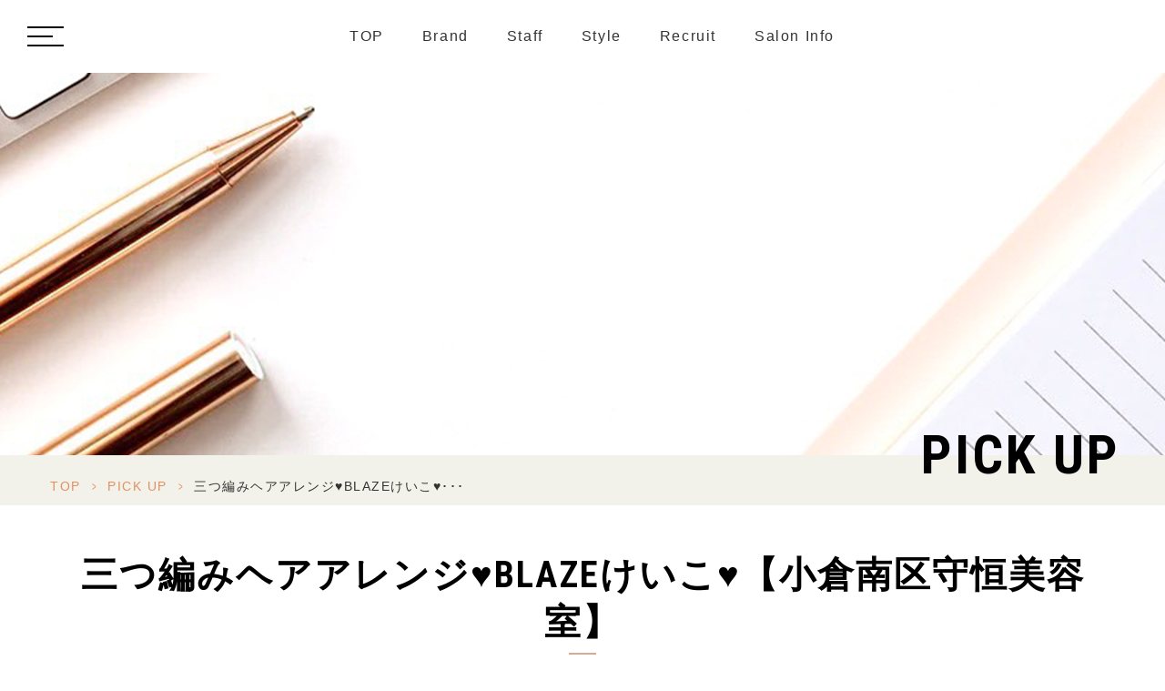

--- FILE ---
content_type: text/html; charset=UTF-8
request_url: https://artistbox-m.co.jp/pick_up/1255/
body_size: 8422
content:
<!DOCTYPE html>
<html dir="ltr" lang="ja" prefix="og: https://ogp.me/ns#"><head>
<meta name="google" content="notranslate"/>
<meta name="viewport" content="width=device-width, initial-scale=1.0"/>
<meta name="format-detection" content="telephone=no">
<meta http-equiv="Content-Type" content="text/html; charset=UTF-8"/>
<style>img:is([sizes="auto" i], [sizes^="auto," i]) {contain-intrinsic-size:3000px 1500px}</style>
<!-- All in One SEO 4.9.0 - aioseo.com -->
<title>三つ編みヘアアレンジ♥BLAZEけいこ♥【小倉南区守恒美容室】 - BLAZE（ブレイズ）小倉美容室</title>
<meta name="description" content="こんにちは(´･ω･｀)BLAZEのけいこです♡ いつも お任せスタイル♫ 今回は 私"/>
<meta name="robots" content="max-image-preview:large"/>
<meta name="author" content="blaze_thesalon"/>
<meta name="keywords" content="pick up"/>
<link rel="canonical" href="https://artistbox-m.co.jp/pick_up/1255/"/>
<meta name="generator" content="All in One SEO (AIOSEO) 4.9.0"/>
<!-- Global site tag (gtag.js) - Google Analytics -->
<style id='classic-theme-styles-inline-css' type='text/css'>.wp-block-button__link{color:#fff;background-color:#32373c;border-radius:9999px;box-shadow:none;text-decoration:none;padding:calc(.667em + 2px) calc(1.333em + 2px);font-size:1.125em}.wp-block-file__button{background:#32373c;color:#fff;text-decoration:none}</style><link rel='stylesheet' id='aioseo/css/src/vue/standalone/blocks/table-of-contents/global.scss-css' href='https://artistbox-m.co.jp/wp-content/plugins/all-in-one-seo-pack/dist/Lite/assets/css/table-of-contents/global.e90f6d47.css?ver=4.9.0' type='text/css' media='all'/><style id='global-styles-inline-css' type='text/css'>:root{--wp--preset--aspect-ratio--square:1;--wp--preset--aspect-ratio--4-3: 4/3;--wp--preset--aspect-ratio--3-4: 3/4;--wp--preset--aspect-ratio--3-2: 3/2;--wp--preset--aspect-ratio--2-3: 2/3;--wp--preset--aspect-ratio--16-9: 16/9;--wp--preset--aspect-ratio--9-16: 9/16;--wp--preset--color--black:#000;--wp--preset--color--cyan-bluish-gray:#abb8c3;--wp--preset--color--white:#fff;--wp--preset--color--pale-pink:#f78da7;--wp--preset--color--vivid-red:#cf2e2e;--wp--preset--color--luminous-vivid-orange:#ff6900;--wp--preset--color--luminous-vivid-amber:#fcb900;--wp--preset--color--light-green-cyan:#7bdcb5;--wp--preset--color--vivid-green-cyan:#00d084;--wp--preset--color--pale-cyan-blue:#8ed1fc;--wp--preset--color--vivid-cyan-blue:#0693e3;--wp--preset--color--vivid-purple:#9b51e0;--wp--preset--gradient--vivid-cyan-blue-to-vivid-purple:linear-gradient(135deg,rgba(6,147,227,1) 0%,#9b51e0 100%);--wp--preset--gradient--light-green-cyan-to-vivid-green-cyan:linear-gradient(135deg,#7adcb4 0%,#00d082 100%);--wp--preset--gradient--luminous-vivid-amber-to-luminous-vivid-orange:linear-gradient(135deg,rgba(252,185,0,1) 0%,rgba(255,105,0,1) 100%);--wp--preset--gradient--luminous-vivid-orange-to-vivid-red:linear-gradient(135deg,rgba(255,105,0,1) 0%,#cf2e2e 100%);--wp--preset--gradient--very-light-gray-to-cyan-bluish-gray:linear-gradient(135deg,#eee 0%,#a9b8c3 100%);--wp--preset--gradient--cool-to-warm-spectrum:linear-gradient(135deg,#4aeadc 0%,#9778d1 20%,#cf2aba 40%,#ee2c82 60%,#fb6962 80%,#fef84c 100%);--wp--preset--gradient--blush-light-purple:linear-gradient(135deg,#ffceec 0%,#9896f0 100%);--wp--preset--gradient--blush-bordeaux:linear-gradient(135deg,#fecda5 0%,#fe2d2d 50%,#6b003e 100%);--wp--preset--gradient--luminous-dusk:linear-gradient(135deg,#ffcb70 0%,#c751c0 50%,#4158d0 100%);--wp--preset--gradient--pale-ocean:linear-gradient(135deg,#fff5cb 0%,#b6e3d4 50%,#33a7b5 100%);--wp--preset--gradient--electric-grass:linear-gradient(135deg,#caf880 0%,#71ce7e 100%);--wp--preset--gradient--midnight:linear-gradient(135deg,#020381 0%,#2874fc 100%);--wp--preset--font-size--small:13px;--wp--preset--font-size--medium:20px;--wp--preset--font-size--large:36px;--wp--preset--font-size--x-large:42px;--wp--preset--spacing--20:.44rem;--wp--preset--spacing--30:.67rem;--wp--preset--spacing--40:1rem;--wp--preset--spacing--50:1.5rem;--wp--preset--spacing--60:2.25rem;--wp--preset--spacing--70:3.38rem;--wp--preset--spacing--80:5.06rem;--wp--preset--shadow--natural:6px 6px 9px rgba(0,0,0,.2);--wp--preset--shadow--deep:12px 12px 50px rgba(0,0,0,.4);--wp--preset--shadow--sharp:6px 6px 0 rgba(0,0,0,.2);--wp--preset--shadow--outlined:6px 6px 0 -3px rgba(255,255,255,1) , 6px 6px rgba(0,0,0,1);--wp--preset--shadow--crisp:6px 6px 0 rgba(0,0,0,1)}:where(.is-layout-flex){gap:.5em}:where(.is-layout-grid){gap:.5em}body .is-layout-flex{display:flex}.is-layout-flex{flex-wrap:wrap;align-items:center}.is-layout-flex > :is(*, div){margin:0}body .is-layout-grid{display:grid}.is-layout-grid > :is(*, div){margin:0}:where(.wp-block-columns.is-layout-flex){gap:2em}:where(.wp-block-columns.is-layout-grid){gap:2em}:where(.wp-block-post-template.is-layout-flex){gap:1.25em}:where(.wp-block-post-template.is-layout-grid){gap:1.25em}.has-black-color{color:var(--wp--preset--color--black)!important}.has-cyan-bluish-gray-color{color:var(--wp--preset--color--cyan-bluish-gray)!important}.has-white-color{color:var(--wp--preset--color--white)!important}.has-pale-pink-color{color:var(--wp--preset--color--pale-pink)!important}.has-vivid-red-color{color:var(--wp--preset--color--vivid-red)!important}.has-luminous-vivid-orange-color{color:var(--wp--preset--color--luminous-vivid-orange)!important}.has-luminous-vivid-amber-color{color:var(--wp--preset--color--luminous-vivid-amber)!important}.has-light-green-cyan-color{color:var(--wp--preset--color--light-green-cyan)!important}.has-vivid-green-cyan-color{color:var(--wp--preset--color--vivid-green-cyan)!important}.has-pale-cyan-blue-color{color:var(--wp--preset--color--pale-cyan-blue)!important}.has-vivid-cyan-blue-color{color:var(--wp--preset--color--vivid-cyan-blue)!important}.has-vivid-purple-color{color:var(--wp--preset--color--vivid-purple)!important}.has-black-background-color{background-color:var(--wp--preset--color--black)!important}.has-cyan-bluish-gray-background-color{background-color:var(--wp--preset--color--cyan-bluish-gray)!important}.has-white-background-color{background-color:var(--wp--preset--color--white)!important}.has-pale-pink-background-color{background-color:var(--wp--preset--color--pale-pink)!important}.has-vivid-red-background-color{background-color:var(--wp--preset--color--vivid-red)!important}.has-luminous-vivid-orange-background-color{background-color:var(--wp--preset--color--luminous-vivid-orange)!important}.has-luminous-vivid-amber-background-color{background-color:var(--wp--preset--color--luminous-vivid-amber)!important}.has-light-green-cyan-background-color{background-color:var(--wp--preset--color--light-green-cyan)!important}.has-vivid-green-cyan-background-color{background-color:var(--wp--preset--color--vivid-green-cyan)!important}.has-pale-cyan-blue-background-color{background-color:var(--wp--preset--color--pale-cyan-blue)!important}.has-vivid-cyan-blue-background-color{background-color:var(--wp--preset--color--vivid-cyan-blue)!important}.has-vivid-purple-background-color{background-color:var(--wp--preset--color--vivid-purple)!important}.has-black-border-color{border-color:var(--wp--preset--color--black)!important}.has-cyan-bluish-gray-border-color{border-color:var(--wp--preset--color--cyan-bluish-gray)!important}.has-white-border-color{border-color:var(--wp--preset--color--white)!important}.has-pale-pink-border-color{border-color:var(--wp--preset--color--pale-pink)!important}.has-vivid-red-border-color{border-color:var(--wp--preset--color--vivid-red)!important}.has-luminous-vivid-orange-border-color{border-color:var(--wp--preset--color--luminous-vivid-orange)!important}.has-luminous-vivid-amber-border-color{border-color:var(--wp--preset--color--luminous-vivid-amber)!important}.has-light-green-cyan-border-color{border-color:var(--wp--preset--color--light-green-cyan)!important}.has-vivid-green-cyan-border-color{border-color:var(--wp--preset--color--vivid-green-cyan)!important}.has-pale-cyan-blue-border-color{border-color:var(--wp--preset--color--pale-cyan-blue)!important}.has-vivid-cyan-blue-border-color{border-color:var(--wp--preset--color--vivid-cyan-blue)!important}.has-vivid-purple-border-color{border-color:var(--wp--preset--color--vivid-purple)!important}.has-vivid-cyan-blue-to-vivid-purple-gradient-background{background:var(--wp--preset--gradient--vivid-cyan-blue-to-vivid-purple)!important}.has-light-green-cyan-to-vivid-green-cyan-gradient-background{background:var(--wp--preset--gradient--light-green-cyan-to-vivid-green-cyan)!important}.has-luminous-vivid-amber-to-luminous-vivid-orange-gradient-background{background:var(--wp--preset--gradient--luminous-vivid-amber-to-luminous-vivid-orange)!important}.has-luminous-vivid-orange-to-vivid-red-gradient-background{background:var(--wp--preset--gradient--luminous-vivid-orange-to-vivid-red)!important}.has-very-light-gray-to-cyan-bluish-gray-gradient-background{background:var(--wp--preset--gradient--very-light-gray-to-cyan-bluish-gray)!important}.has-cool-to-warm-spectrum-gradient-background{background:var(--wp--preset--gradient--cool-to-warm-spectrum)!important}.has-blush-light-purple-gradient-background{background:var(--wp--preset--gradient--blush-light-purple)!important}.has-blush-bordeaux-gradient-background{background:var(--wp--preset--gradient--blush-bordeaux)!important}.has-luminous-dusk-gradient-background{background:var(--wp--preset--gradient--luminous-dusk)!important}.has-pale-ocean-gradient-background{background:var(--wp--preset--gradient--pale-ocean)!important}.has-electric-grass-gradient-background{background:var(--wp--preset--gradient--electric-grass)!important}.has-midnight-gradient-background{background:var(--wp--preset--gradient--midnight)!important}.has-small-font-size{font-size:var(--wp--preset--font-size--small)!important}.has-medium-font-size{font-size:var(--wp--preset--font-size--medium)!important}.has-large-font-size{font-size:var(--wp--preset--font-size--large)!important}.has-x-large-font-size{font-size:var(--wp--preset--font-size--x-large)!important}:where(.wp-block-post-template.is-layout-flex){gap:1.25em}:where(.wp-block-post-template.is-layout-grid){gap:1.25em}:where(.wp-block-columns.is-layout-flex){gap:2em}:where(.wp-block-columns.is-layout-grid){gap:2em}:root :where(.wp-block-pullquote){font-size:1.5em;line-height:1.6}</style><link rel='stylesheet' id='slick-css' href='https://artistbox-m.co.jp/wp-content/themes/grits_theme/css/slick.css?ver=6.8.3' type='text/css' media='all'/><link rel='stylesheet' id='pc-css' href='https://artistbox-m.co.jp/wp-content/themes/grits_theme/css/style.css?ver=6.8.3' type='text/css' media='all'/><link rel='stylesheet' id='sp-css' href='https://artistbox-m.co.jp/wp-content/themes/grits_theme/css/style_sp.css?ver=6.8.3' type='text/css' media='all'/><script async src="https://www.googletagmanager.com/gtag/js?id=UA-164497862-3"></script>
<script>
 window.dataLayer = window.dataLayer || [];
 function gtag(){dataLayer.push(arguments);}
 gtag('js', new Date());

 gtag('config', 'UA-164497862-3');
</script>
<meta property="og:locale" content="ja_JP"/>
<meta property="og:site_name" content="BLAZE（ブレイズ）小倉美容室 -"/>
<meta property="og:type" content="article"/>
<meta property="og:title" content="三つ編みヘアアレンジ♥BLAZEけいこ♥【小倉南区守恒美容室】 - BLAZE（ブレイズ）小倉美容室"/>
<meta property="og:description" content="こんにちは(´･ω･｀)BLAZEのけいこです♡ いつも お任せスタイル♫ 今回は 私"/>
<meta property="og:url" content="https://artistbox-m.co.jp/pick_up/1255/"/>
<meta property="article:published_time" content="2019-05-28T07:50:40+00:00"/>
<meta property="article:modified_time" content="2021-02-17T06:53:59+00:00"/>
<meta name="twitter:card" content="summary"/>
<meta name="twitter:title" content="三つ編みヘアアレンジ♥BLAZEけいこ♥【小倉南区守恒美容室】 - BLAZE（ブレイズ）小倉美容室"/>
<meta name="twitter:description" content="こんにちは(´･ω･｀)BLAZEのけいこです♡ いつも お任せスタイル♫ 今回は 私"/>
<script type="application/ld+json" class="aioseo-schema">
			{"@context":"https:\/\/schema.org","@graph":[{"@type":"BlogPosting","@id":"https:\/\/artistbox-m.co.jp\/pick_up\/1255\/#blogposting","name":"\u4e09\u3064\u7de8\u307f\u30d8\u30a2\u30a2\u30ec\u30f3\u30b8\u2665BLAZE\u3051\u3044\u3053\u2665\u3010\u5c0f\u5009\u5357\u533a\u5b88\u6052\u7f8e\u5bb9\u5ba4\u3011 - BLAZE\uff08\u30d6\u30ec\u30a4\u30ba\uff09\u5c0f\u5009\u7f8e\u5bb9\u5ba4","headline":"\u4e09\u3064\u7de8\u307f\u30d8\u30a2\u30a2\u30ec\u30f3\u30b8\u2665BLAZE\u3051\u3044\u3053\u2665\u3010\u5c0f\u5009\u5357\u533a\u5b88\u6052\u7f8e\u5bb9\u5ba4\u3011","author":{"@id":"https:\/\/artistbox-m.co.jp\/author\/blaze_thesalon\/#author"},"publisher":{"@id":"https:\/\/artistbox-m.co.jp\/#organization"},"image":{"@type":"ImageObject","url":"https:\/\/artistbox-m.co.jp\/wp-content\/uploads\/2021\/02\/S__57753618-thumb-autox267-6147.jpg","width":199,"height":267,"caption":"S__57753618.jpg"},"datePublished":"2019-05-28T16:50:40+09:00","dateModified":"2021-02-17T15:53:59+09:00","inLanguage":"ja","mainEntityOfPage":{"@id":"https:\/\/artistbox-m.co.jp\/pick_up\/1255\/#webpage"},"isPartOf":{"@id":"https:\/\/artistbox-m.co.jp\/pick_up\/1255\/#webpage"},"articleSection":"Pick Up"},{"@type":"BreadcrumbList","@id":"https:\/\/artistbox-m.co.jp\/pick_up\/1255\/#breadcrumblist","itemListElement":[{"@type":"ListItem","@id":"https:\/\/artistbox-m.co.jp#listItem","position":1,"name":"\u30db\u30fc\u30e0","item":"https:\/\/artistbox-m.co.jp","nextItem":{"@type":"ListItem","@id":"https:\/\/artistbox-m.co.jp\/pick_up\/#listItem","name":"Pick Up"}},{"@type":"ListItem","@id":"https:\/\/artistbox-m.co.jp\/pick_up\/#listItem","position":2,"name":"Pick Up","item":"https:\/\/artistbox-m.co.jp\/pick_up\/","nextItem":{"@type":"ListItem","@id":"https:\/\/artistbox-m.co.jp\/pick_up\/1255\/#listItem","name":"\u4e09\u3064\u7de8\u307f\u30d8\u30a2\u30a2\u30ec\u30f3\u30b8\u2665BLAZE\u3051\u3044\u3053\u2665\u3010\u5c0f\u5009\u5357\u533a\u5b88\u6052\u7f8e\u5bb9\u5ba4\u3011"},"previousItem":{"@type":"ListItem","@id":"https:\/\/artistbox-m.co.jp#listItem","name":"\u30db\u30fc\u30e0"}},{"@type":"ListItem","@id":"https:\/\/artistbox-m.co.jp\/pick_up\/1255\/#listItem","position":3,"name":"\u4e09\u3064\u7de8\u307f\u30d8\u30a2\u30a2\u30ec\u30f3\u30b8\u2665BLAZE\u3051\u3044\u3053\u2665\u3010\u5c0f\u5009\u5357\u533a\u5b88\u6052\u7f8e\u5bb9\u5ba4\u3011","previousItem":{"@type":"ListItem","@id":"https:\/\/artistbox-m.co.jp\/pick_up\/#listItem","name":"Pick Up"}}]},{"@type":"Organization","@id":"https:\/\/artistbox-m.co.jp\/#organization","name":"\u6709\u9650\u4f1a\u793e\u30a2\u30fc\u30c6\u30a3\u30b9\u30c8\u30dc\u30c3\u30af\u30b9\u30a8\u30e0\u69d8","url":"https:\/\/artistbox-m.co.jp\/","telephone":"+81939538601","logo":{"@type":"ImageObject","url":"https:\/\/artistbox-m.co.jp\/wp-content\/uploads\/2021\/03\/logo.png","@id":"https:\/\/artistbox-m.co.jp\/pick_up\/1255\/#organizationLogo","width":190,"height":83},"image":{"@id":"https:\/\/artistbox-m.co.jp\/pick_up\/1255\/#organizationLogo"}},{"@type":"Person","@id":"https:\/\/artistbox-m.co.jp\/author\/blaze_thesalon\/#author","url":"https:\/\/artistbox-m.co.jp\/author\/blaze_thesalon\/","name":"blaze_thesalon"},{"@type":"WebPage","@id":"https:\/\/artistbox-m.co.jp\/pick_up\/1255\/#webpage","url":"https:\/\/artistbox-m.co.jp\/pick_up\/1255\/","name":"\u4e09\u3064\u7de8\u307f\u30d8\u30a2\u30a2\u30ec\u30f3\u30b8\u2665BLAZE\u3051\u3044\u3053\u2665\u3010\u5c0f\u5009\u5357\u533a\u5b88\u6052\u7f8e\u5bb9\u5ba4\u3011 - BLAZE\uff08\u30d6\u30ec\u30a4\u30ba\uff09\u5c0f\u5009\u7f8e\u5bb9\u5ba4","description":"\u3053\u3093\u306b\u3061\u306f(\u00b4\uff65\u03c9\uff65\uff40)BLAZE\u306e\u3051\u3044\u3053\u3067\u3059\u2661 \u3044\u3064\u3082 \u304a\u4efb\u305b\u30b9\u30bf\u30a4\u30eb\u266b \u4eca\u56de\u306f \u79c1","inLanguage":"ja","isPartOf":{"@id":"https:\/\/artistbox-m.co.jp\/#website"},"breadcrumb":{"@id":"https:\/\/artistbox-m.co.jp\/pick_up\/1255\/#breadcrumblist"},"author":{"@id":"https:\/\/artistbox-m.co.jp\/author\/blaze_thesalon\/#author"},"creator":{"@id":"https:\/\/artistbox-m.co.jp\/author\/blaze_thesalon\/#author"},"image":{"@type":"ImageObject","url":"https:\/\/artistbox-m.co.jp\/wp-content\/uploads\/2021\/02\/S__57753618-thumb-autox267-6147.jpg","@id":"https:\/\/artistbox-m.co.jp\/pick_up\/1255\/#mainImage","width":199,"height":267,"caption":"S__57753618.jpg"},"primaryImageOfPage":{"@id":"https:\/\/artistbox-m.co.jp\/pick_up\/1255\/#mainImage"},"datePublished":"2019-05-28T16:50:40+09:00","dateModified":"2021-02-17T15:53:59+09:00"},{"@type":"WebSite","@id":"https:\/\/artistbox-m.co.jp\/#website","url":"https:\/\/artistbox-m.co.jp\/","name":"BLAZE\uff08\u30d6\u30ec\u30a4\u30ba\uff09\u5c0f\u5009\u7f8e\u5bb9\u5ba4","inLanguage":"ja","publisher":{"@id":"https:\/\/artistbox-m.co.jp\/#organization"}}]}
		</script>
<!-- All in One SEO -->
<link rel="alternate" type="application/rss+xml" title="BLAZE（ブレイズ）小倉美容室 &raquo; フィード" href="https://artistbox-m.co.jp/feed/"/>
<link rel="alternate" type="application/rss+xml" title="BLAZE（ブレイズ）小倉美容室 &raquo; コメントフィード" href="https://artistbox-m.co.jp/comments/feed/"/>
<script type="text/javascript" src="https://artistbox-m.co.jp/wp-content/themes/grits_theme/js/jquery-2.0.3.min.js?ver=6.8.3" id="jquery-js"></script>
<script defer type="text/javascript" src="https://artistbox-m.co.jp/wp-content/themes/grits_theme/js/slick.min.js?ver=6.8.3" id="slick-script-defer-js"></script>
<script defer type="text/javascript" src="https://artistbox-m.co.jp/wp-content/themes/grits_theme/js/grits.scroll.js?ver=6.8.3" id="scroll-script-defer-js"></script>
<script defer type="text/javascript" src="https://artistbox-m.co.jp/wp-content/themes/grits_theme/js/grits.common.js?ver=6.8.3" id="common-script-defer-js"></script>
<link rel="https://api.w.org/" href="https://artistbox-m.co.jp/wp-json/"/><link rel="alternate" title="JSON" type="application/json" href="https://artistbox-m.co.jp/wp-json/wp/v2/posts/1255"/><link rel="alternate" title="oEmbed (JSON)" type="application/json+oembed" href="https://artistbox-m.co.jp/wp-json/oembed/1.0/embed?url=https%3A%2F%2Fartistbox-m.co.jp%2Fpick_up%2F1255%2F"/>
<link rel="alternate" title="oEmbed (XML)" type="text/xml+oembed" href="https://artistbox-m.co.jp/wp-json/oembed/1.0/embed?url=https%3A%2F%2Fartistbox-m.co.jp%2Fpick_up%2F1255%2F&#038;format=xml"/>
<link rel="amphtml" href="https://artistbox-m.co.jp/pick_up/1255/amp/"><link rel="icon" href="https://artistbox-m.co.jp/wp-content/uploads/2021/03/cropped-icon-32x32.png" sizes="32x32"/>
<link rel="icon" href="https://artistbox-m.co.jp/wp-content/uploads/2021/03/cropped-icon-192x192.png" sizes="192x192"/>
<link rel="apple-touch-icon" href="https://artistbox-m.co.jp/wp-content/uploads/2021/03/cropped-icon-180x180.png"/>
<meta name="msapplication-TileImage" content="https://artistbox-m.co.jp/wp-content/uploads/2021/03/cropped-icon-270x270.png"/>
</head>
<body class="under page-pick_up">
<div class="wrapper">
<header>
<div class="header_top">
<div class="right_head">
<div class="pc_navi">
<ul id="menu-header_menu" class="menu"><li class="menu-item menu-item-type-post_type menu-item-object-page menu-item-home"><a href="https://artistbox-m.co.jp/" class="main-menu-link">TOP</a></li>
<li class="menu-item menu-item-type-post_type menu-item-object-page"><a href="https://artistbox-m.co.jp/brand/" class="main-menu-link">Brand</a></li>
<li class="menu-item menu-item-type-post_type_archive menu-item-object-staff"><a href="https://artistbox-m.co.jp/staff/" class="main-menu-link">Staff</a></li>
<li class="menu-item menu-item-type-post_type_archive menu-item-object-gallery"><a href="https://artistbox-m.co.jp/gallery/" class="main-menu-link">Style</a></li>
<li class="menu-item menu-item-type-post_type menu-item-object-page"><a href="https://artistbox-m.co.jp/recruit/" class="main-menu-link">Recruit</a></li>
<li class="menu-item menu-item-type-post_type menu-item-object-page"><a href="https://artistbox-m.co.jp/saloninfo/" class="main-menu-link">Salon Info</a></li>
</ul>	</div>
</div>
</div>
<div class="menu_right">
<ul class="hamburger-btn">
<li class="button-toggle">
<div id="nav-icon">
<span></span>
<span></span>
<span></span>
<span></span>
</div>
</li>
</ul>
<div class="menu_toggle">
<div class="pc_only">
<div class="inside">
<div class="menu menu01">
<p class="title">Salon List</p>
<div class="menu_list">
<ul id="menu-menu_toggle1" class="menu"><li class="menu-item menu-item-type-post_type menu-item-object-salon"><a href="https://artistbox-m.co.jp/salon/blaze/" class="main-menu-link">BLAZE本店</a></li>
<li class="menu-item menu-item-type-post_type menu-item-object-salon"><a href="https://artistbox-m.co.jp/salon/blaze-hl/" class="main-menu-link">BLAZE KOKURA</a></li>
</ul>	<ul id="menu-menu_toggle2" class="menu"><li class="menu-item menu-item-type-post_type menu-item-object-salon"><a href="https://artistbox-m.co.jp/salon/blaze-the-salon/" class="main-menu-link">BLAZE THE SALON</a></li>
<li class="menu-item menu-item-type-post_type menu-item-object-salon"><a href="https://artistbox-m.co.jp/salon/mens-salon-by-blaze/" class="main-menu-link">MEN&#8217;S SALON by BLAZE</a></li>
</ul>	</div>
</div>
<div class="menu menu02">
<p class="title">Contents</p>
<div class="menu_list">
<ul id="menu-menu_toggle3" class="menu"><li class="menu-item menu-item-type-custom menu-item-object-custom"><a href="http://artistbox-m.co.jp/#" class="main-menu-link"><b>トップ</b></a></li>
<li class="menu-item menu-item-type-post_type menu-item-object-page"><a href="https://artistbox-m.co.jp/brand/" class="main-menu-link">コンセプト</a></li>
<li class="menu-item menu-item-type-post_type_archive menu-item-object-gallery"><a href="https://artistbox-m.co.jp/gallery/" class="main-menu-link">スタイルギャラリー</a></li>
<li class="menu-item menu-item-type-post_type_archive menu-item-object-staff"><a href="https://artistbox-m.co.jp/staff/" class="main-menu-link">スタッフ</a></li>
<li class="menu-item menu-item-type-taxonomy menu-item-object-category current-post-ancestor current-menu-parent current-post-parent"><a href="https://artistbox-m.co.jp/pick_up/" class="main-menu-link">ピックアップ情報</a></li>
<li class="menu-item menu-item-type-post_type_archive menu-item-object-item"><a href="https://artistbox-m.co.jp/item/" class="main-menu-link">サロンアイテム</a></li>
<li class="menu-item menu-item-type-post_type menu-item-object-page"><a href="https://artistbox-m.co.jp/ceremony/" class="main-menu-link">BLAZE セレモニープラン</a></li>
</ul>	<ul id="menu-menu_toggle4" class="menu"><li class="menu-item menu-item-type-post_type menu-item-object-page"><a href="https://artistbox-m.co.jp/bridal/" class="main-menu-link">ブライダル</a></li>
<li class="menu-item menu-item-type-post_type menu-item-object-page"><a href="https://artistbox-m.co.jp/lipunoa/" class="main-menu-link">オリジナル商品「Lipunoa」</a></li>
<li class="menu-item menu-item-type-custom menu-item-object-custom"><a href="https://artistbox-m.co.jp/salon/frill-eye-beauty/" class="main-menu-link">アイビューティー</a></li>
<li class="menu-item menu-item-type-post_type menu-item-object-page"><a href="https://artistbox-m.co.jp/recruit/" class="main-menu-link">リクルート</a></li>
<li class="menu-item menu-item-type-post_type_archive menu-item-object-salon"><a href="https://artistbox-m.co.jp/salon/" class="main-menu-link">会社概要</a></li>
<li class="menu-item menu-item-type-post_type menu-item-object-page"><a href="https://artistbox-m.co.jp/privacy-policy/" class="main-menu-link">プライバシーポリシー</a></li>
<li class="menu-item menu-item-type-post_type menu-item-object-page"><a href="https://artistbox-m.co.jp/sitemap/" class="main-menu-link">サイトマップ</a></li>
</ul>	</div>
</div>
</div>
</div>
<div class="sp_only">
<ul id="menu-menu-sp" class="menu"><li class="lv2 menu-item menu-item-type-custom menu-item-object-custom"><p class="title">Salon List</p></li>
<li class="menu-item menu-item-type-post_type menu-item-object-salon"><a href="https://artistbox-m.co.jp/salon/blaze/" class="main-menu-link">BLAZE本店</a></li>
<li class="menu-item menu-item-type-post_type menu-item-object-salon"><a href="https://artistbox-m.co.jp/salon/blaze-hl/" class="main-menu-link">BLAZE KOKURA</a></li>
<li class="menu-item menu-item-type-post_type menu-item-object-salon"><a href="https://artistbox-m.co.jp/salon/blaze-the-salon/" class="main-menu-link">BLAZE THE SALON</a></li>
<li class="menu-item menu-item-type-post_type menu-item-object-salon"><a href="https://artistbox-m.co.jp/salon/mens-salon-by-blaze/" class="main-menu-link">MEN&#8217;S SALON by BLAZE</a></li>
<li class="lv2 menu-item menu-item-type-custom menu-item-object-custom"><p class="title">Contents</p></li>
<li class="menu-item menu-item-type-custom menu-item-object-custom"><a href="http://artistbox-m.co.jp/#" class="main-menu-link"><b>トップ</b></a></li>
<li class="menu-item menu-item-type-post_type menu-item-object-page"><a href="https://artistbox-m.co.jp/brand/" class="main-menu-link">コンセプト</a></li>
<li class="menu-item menu-item-type-custom menu-item-object-custom"><a href="http://artistbox-m.co.jp/staff" class="main-menu-link">スタッフ</a></li>
<li class="menu-item menu-item-type-custom menu-item-object-custom"><a href="http://artistbox-m.co.jp/gallery" class="main-menu-link">スタイルギャラリー</a></li>
<li class="menu-item menu-item-type-post_type menu-item-object-page"><a href="https://artistbox-m.co.jp/lipunoa/" class="main-menu-link">オリジナル商品「Lipunoa」</a></li>
<li class="menu-item menu-item-type-post_type menu-item-object-page"><a href="https://artistbox-m.co.jp/ceremony/" class="main-menu-link">BLAZE セレモニープラン</a></li>
<li class="menu-item menu-item-type-post_type menu-item-object-page"><a href="https://artistbox-m.co.jp/bridal/" class="main-menu-link">ブライダル</a></li>
<li class="menu-item menu-item-type-post_type menu-item-object-salon"><a href="https://artistbox-m.co.jp/salon/frill-eye-beauty/" class="main-menu-link">アイビューティー</a></li>
<li class="menu-item menu-item-type-post_type menu-item-object-page"><a href="https://artistbox-m.co.jp/recruit/" class="main-menu-link">リクルート</a></li>
<li class="menu-item menu-item-type-custom menu-item-object-custom"><a href="http://artistbox-m.co.jp/item" class="main-menu-link">取り扱い商品</a></li>
<li class="menu-item menu-item-type-custom menu-item-object-custom"><a href="http://artistbox-m.co.jp/salon" class="main-menu-link">会社概要</a></li>
<li class="menu-item menu-item-type-post_type menu-item-object-page"><a href="https://artistbox-m.co.jp/privacy-policy/" class="main-menu-link">プライバシーポリシー</a></li>
<li class="menu-item menu-item-type-post_type menu-item-object-page"><a href="https://artistbox-m.co.jp/sitemap/" class="main-menu-link">サイトマップ</a></li>
</ul>	</div>
</div>
</div>
</header>
<div class="key">
<div class="inner">
<div class="key_text">
<h2>Pick Up</h2>
</div>
</div>
</div>
<div id="mainContent">
<div class="topic_path">
<div class="inner">
<ul>
<li class="home"><a href="https://artistbox-m.co.jp">TOP</a><span>&gt;</span></li>
<li><a href="https://artistbox-m.co.jp/pick_up/">Pick Up</a><span>&gt;</span></li>
<li>三つ編みヘアアレンジ♥BLAZEけいこ♥･･･</li>
</ul>
</div>
</div>
<div class="inner"><section class="blog-content">
<h3>三つ編みヘアアレンジ♥BLAZEけいこ♥【小倉南区守恒美容室】</h3>
<div class="date">2019/05/28</div>
<div class="entry">
<p>こんにちは(&acute;･&omega;･｀)BLAZEのけいこです♡<br/>
いつも<br/>
お任せスタイル♫<br/>
今回は<br/>
私の三つ編みアレンジをみて・・・</p>
<p>同じスタイルにしたいっ♡<br/>
と、ご希望が♡<br/>
<img fetchpriority="high" decoding="async" class="alignnone size-full wp-image-2288" src="https://artistbox-m.co.jp/wp-content/uploads/2021/02/S__57753618-thumb-autox267-6147.jpg" width="199" height="267" alt="S__57753618.jpg"/></p>
<p>ミディアムの長さでも<br/>
できちゃった♡</p>
<p><img decoding="async" class="alignnone size-full wp-image-2289" src="https://artistbox-m.co.jp/wp-content/uploads/2021/02/S__57753617-thumb-autox267-6149.jpg" width="199" height="267" alt="S__57753617.jpg"/></p>
<p>小物のアイテムが<br/>
目についたので( *&acute;艸｀)&darr;&darr;&darr;</p>
<p><img decoding="async" class="alignnone size-full wp-image-2290" src="https://artistbox-m.co.jp/wp-content/uploads/2021/02/S__57753620-thumb-autox267-6151.jpg" width="199" height="267" alt="S__57753620.jpg"/></p>
<p>ありですね♡</p>
<p><img loading="lazy" decoding="async" class="alignnone size-full wp-image-2291" src="https://artistbox-m.co.jp/wp-content/uploads/2021/02/S__57753621-thumb-autox267-6153.jpg" width="199" height="267" alt="S__57753621.jpg"/></p>
<p>はい♡かわいいっっ(&acute;・&omega;・`)</p>
<p>楽しんできてくださーい♡</p>
<p>✂結婚式参列のセット・着付の受付は、<br/>
営業時間以外でも受け付けております♡<br/>
お気軽にお問い合わせください♡</p>
<p>【ハーフアップ】<br/>
　￥3500（税別）<br/>
【フルアップ】<br/>
　￥4500（税別）</p>
<p>スタイリストけいこ♡<br/>
ご予約お待ちしております(&acute;･&omega;･｀)</p>
<p>【小倉南区守恒美容室 BLAZE THE SALON】<br/>
&nbsp;<br/>
<span style="font-size:120%;"><strong><a href="https://bpl.salonpos-net.com/e-reserve/2MDA106/#/home"><span style="color:#ff6699;">ご予約はこちら♡</span></a></p>
<p><span style="color:#ff99cc;"><span style="font-size:90%;">お気軽にフォローしてくださいね♡</span></span><br/>
<a href="http://m.facebook.com/keiko.wada.338"><span style="color:#ff99cc;">Facebook</span></a><br/>
<a href="http://www.instagram.com/blaze.keiko.51/"><br/>
<span style="color:#ff99cc;">Instagram</span></a></strong></span></p>
</div>
<div class="blog_post_button">
<div class="prev"><span><a href="https://artistbox-m.co.jp/pick_up/1254/" rel="prev">ツイストハーフアップ♥BLAZEけいこ♥【小倉南区守恒美容室】</a></span></div>
<div class="cat"><a href="https://artistbox-m.co.jp/pick_up/">Pick Up</a></div>
<div class="next"><span><a href="https://artistbox-m.co.jp/pick_up/1333/" rel="next">ご紹介ご新規のKさん♥BLAZEりえ【北九州ノンダメージサロン®】</a></span></div>
</div>
</section>
</div>
</div>
<!--End Main Content-->
<div class="totop"><div class="icon animated"></div></div>
<footer>
<div class="inner">
<div class="fblock">
<div class="ft_logo"><a href="https://artistbox-m.co.jp"><img src="https://artistbox-m.co.jp/wp-content/themes/grits_theme/images/shared_ft_logo.png" alt="有限会社アーティストボックスエム様"></a></div>
<div class="ft_link ft_link1">
<ul id="menu-footer_menu1" class=""><li id="menu-item-458" class="menu-item menu-item-type-post_type menu-item-object-salon menu-item-458"><a href="https://artistbox-m.co.jp/salon/blaze/">BLAZE本店</a></li>
<li id="menu-item-459" class="menu-item menu-item-type-post_type menu-item-object-salon menu-item-459"><a href="https://artistbox-m.co.jp/salon/blaze-hl/">BLAZE KOKURA</a></li>
<li id="menu-item-3264" class="menu-item menu-item-type-post_type menu-item-object-page menu-item-3264"><a href="https://artistbox-m.co.jp/menu-blaze-the-salon/">BLAZE THE SALON</a></li>
<li id="menu-item-461" class="menu-item menu-item-type-post_type menu-item-object-salon menu-item-461"><a href="https://artistbox-m.co.jp/salon/frill-eye-beauty/">Frill Eye Beauty</a></li>
<li id="menu-item-3728" class="menu-item menu-item-type-post_type menu-item-object-salon menu-item-3728"><a href="https://artistbox-m.co.jp/salon/mens-salon-by-blaze/">MEN&#8217;S SALON by BLAZE</a></li>
</ul>	</div>
<div class="ft_link ft_link2">
<ul id="menu-footer_menu2" class=""><li id="menu-item-462" class="menu-item menu-item-type-post_type menu-item-object-page menu-item-462"><a href="https://artistbox-m.co.jp/brand/">Brand</a></li>
<li id="menu-item-463" class="menu-item menu-item-type-post_type_archive menu-item-object-gallery menu-item-463"><a href="https://artistbox-m.co.jp/gallery/">Style Gallery</a></li>
<li id="menu-item-464" class="menu-item menu-item-type-post_type_archive menu-item-object-staff menu-item-464"><a href="https://artistbox-m.co.jp/staff/">Staff</a></li>
<li id="menu-item-465" class="menu-item menu-item-type-taxonomy menu-item-object-category current-post-ancestor current-menu-parent current-post-parent menu-item-465"><a href="https://artistbox-m.co.jp/pick_up/">Pick up</a></li>
<li id="menu-item-466" class="menu-item menu-item-type-post_type_archive menu-item-object-item menu-item-466"><a href="https://artistbox-m.co.jp/item/">Item</a></li>
<li id="menu-item-467" class="menu-item menu-item-type-post_type menu-item-object-page menu-item-467"><a href="https://artistbox-m.co.jp/ceremony/">Ceremony</a></li>
<li id="menu-item-468" class="menu-item menu-item-type-post_type menu-item-object-page menu-item-468"><a href="https://artistbox-m.co.jp/bridal/">Bridal</a></li>
<li id="menu-item-469" class="menu-item menu-item-type-post_type menu-item-object-page menu-item-469"><a href="https://artistbox-m.co.jp/recruit/">Recruit</a></li>
<li id="menu-item-470" class="menu-item menu-item-type-post_type_archive menu-item-object-salon menu-item-470"><a href="https://artistbox-m.co.jp/salon/">Company Info</a></li>
<li id="menu-item-541" class="menu-item menu-item-type-post_type menu-item-object-page menu-item-541"><a href="https://artistbox-m.co.jp/lipunoa/">Lipunoa</a></li>
<li id="menu-item-3537" class="menu-item menu-item-type-post_type menu-item-object-page menu-item-3537"><a href="https://artistbox-m.co.jp/saloninfo/">Salon Info</a></li>
<li id="menu-item-472" class="menu-item menu-item-type-post_type menu-item-object-page menu-item-472"><a href="https://artistbox-m.co.jp/privacy-policy/">Privacy Policy</a></li>
<li id="menu-item-473" class="menu-item menu-item-type-post_type menu-item-object-page menu-item-473"><a href="https://artistbox-m.co.jp/sitemap/">Sitemap</a></li>
</ul>	</div>
<ul class="ft_boxbn">
<li><a href="http://academy-ifa.co.jp/" target="_blank"><img src="https://artistbox-m.co.jp/wp-content/themes/grits_theme/images/share_ft_bn01.png" alt="Internation Fast Academy IFA 美容職業訓練校"></a></li>
</ul>
</div>
</div>
<div class="copyright">	<div class="textwidget"><p>© 2021 BLAZE.</p>
</div>
</div>
</footer>
<div class="fixed_banner">
<div class="tel color1"><a href="tel:093-921-7211" class="tel_click"></a><div class="tel_txt">BLAZE本店</div><p><span class="image">☎</span><i>093<span>-</span></i><i>921<span>-</span></i>7211</p></div>
<div class="tel color2"><a href="tel:093-521ｰ0217" class="tel_click"></a><div class="tel_txt">BLAZE H&L</div><p><span class="image">☎</span><i>093<span>-</span></i><i>521<span>-</span></i>0217</p></div>
<div class="tel color3"><a href="tel:093-965-8836" class="tel_click"></a><div class="tel_txt">BLAZE THE SALON</div><p><span class="image">☎</span><i>093<span>-</span></i><i>965<span>-</span></i>8836</p></div>
</div>
</div>
<!-- End Wrapper -->
<script type="speculationrules">
{"prefetch":[{"source":"document","where":{"and":[{"href_matches":"\/*"},{"not":{"href_matches":["\/wp-*.php","\/wp-admin\/*","\/wp-content\/uploads\/*","\/wp-content\/*","\/wp-content\/plugins\/*","\/wp-content\/themes\/grits_theme\/*","\/*\\?(.+)"]}},{"not":{"selector_matches":"a[rel~=\"nofollow\"]"}},{"not":{"selector_matches":".no-prefetch, .no-prefetch a"}}]},"eagerness":"conservative"}]}
</script>
<script type="module" src="https://artistbox-m.co.jp/wp-content/plugins/all-in-one-seo-pack/dist/Lite/assets/table-of-contents.95d0dfce.js?ver=4.9.0" id="aioseo/js/src/vue/standalone/blocks/table-of-contents/frontend.js-js"></script>
<script type="text/javascript" src="https://artistbox-m.co.jp/wp-includes/js/dist/hooks.min.js?ver=4d63a3d491d11ffd8ac6" id="wp-hooks-js"></script>
<script type="text/javascript" src="https://artistbox-m.co.jp/wp-includes/js/dist/i18n.min.js?ver=5e580eb46a90c2b997e6" id="wp-i18n-js"></script>
<script type="text/javascript" id="wp-i18n-js-after">
/* <![CDATA[ */
wp.i18n.setLocaleData( { 'text direction\u0004ltr': [ 'ltr' ] } );
/* ]]> */
</script>
<script type="text/javascript" src="https://artistbox-m.co.jp/wp-content/plugins/contact-form-7/includes/swv/js/index.js?ver=6.1.3" id="swv-js"></script>
<script type="text/javascript" id="contact-form-7-js-translations">
/* <![CDATA[ */
( function( domain, translations ) {
	var localeData = translations.locale_data[ domain ] || translations.locale_data.messages;
	localeData[""].domain = domain;
	wp.i18n.setLocaleData( localeData, domain );
} )( "contact-form-7", {"translation-revision-date":"2025-10-29 09:23:50+0000","generator":"GlotPress\/4.0.3","domain":"messages","locale_data":{"messages":{"":{"domain":"messages","plural-forms":"nplurals=1; plural=0;","lang":"ja_JP"},"This contact form is placed in the wrong place.":["\u3053\u306e\u30b3\u30f3\u30bf\u30af\u30c8\u30d5\u30a9\u30fc\u30e0\u306f\u9593\u9055\u3063\u305f\u4f4d\u7f6e\u306b\u7f6e\u304b\u308c\u3066\u3044\u307e\u3059\u3002"],"Error:":["\u30a8\u30e9\u30fc:"]}},"comment":{"reference":"includes\/js\/index.js"}} );
/* ]]> */
</script>
<script type="text/javascript" id="contact-form-7-js-before">
/* <![CDATA[ */
var wpcf7 = {
    "api": {
        "root": "https:\/\/artistbox-m.co.jp\/wp-json\/",
        "namespace": "contact-form-7\/v1"
    }
};
/* ]]> */
</script>
<script type="text/javascript" src="https://artistbox-m.co.jp/wp-content/plugins/contact-form-7/includes/js/index.js?ver=6.1.3" id="contact-form-7-js"></script>
<script type="text/javascript" id="cf7msm-js-extra">
/* <![CDATA[ */
var cf7msm_posted_data = [];
/* ]]> */
</script>
<script type="text/javascript" src="https://artistbox-m.co.jp/wp-content/plugins/contact-form-7-multi-step-module/resources/cf7msm.min.js?ver=4.5" id="cf7msm-js"></script>
<input type="hidden" id="ajaxZip2_data_url" value="https://artistbox-m.co.jp/wp-content/themes/grits_theme">
</body>
</html>

--- FILE ---
content_type: text/css
request_url: https://artistbox-m.co.jp/wp-content/themes/grits_theme/css/style.css?ver=6.8.3
body_size: 24722
content:
@charset "UTF-8";
@import url(../css/base.css);
@import url(../css/fonts.css);
@import url("https://fonts.googleapis.com/css2?family=Noto+Serif+JP:wght@300;400;500;600;700&display=swap");
@import url("https://fonts.googleapis.com/css2?family=Lato:wght@300;400;700&display=swap");
@import url("https://fonts.googleapis.com/css2?family=Montserrat:wght@300;400;500;600;700;800;900&display=swap");
@import url("https://fonts.googleapis.com/css2?family=Cormorant+Garamond:wght@400;500;600;700&display=swap");
@import url("https://fonts.googleapis.com/css2?family=Roboto+Condensed:wght@300;400;700&display=swap");

/*==========================================================================*/
/*//////////////////////////////////////////////////////////////////////////*/
/*//////                                                              //////*/
/*//////  Copyright (C) 2009 株式会社フリーセル All Rights Reserved.  //////*/
/*//////                                                              //////*/
/*//////////////////////////////////////////////////////////////////////////*/
/*                                                                          */
/*    base.css  --> スタイルの初期設定を行うため、変更しないで下さい。      */
/*    fonts.css --> フォントの初期設定を行うため、変更しないで下さい。      */
/*                                                                          */
/*==========================================================================*/
/*==========================================================================*/
/*                           Common-Setting                                 */
/*==========================================================================*/
body {
  font-family: "游ゴシック体", "Yu Gothic", YuGothic, sans-serif;
}

body::-webkit-scrollbar {
  display: block;
  width: 10px;
  height: 10px;
}

body::-webkit-scrollbar-track {
  border-radius: 10px;
  background: #fff;
  -webkit-box-shadow: inset 0 0 6px rgba(0, 0, 0, 0.3);
  box-shadow: inset 0 0 6px rgba(0, 0, 0, 0.3);
}

body::-webkit-scrollbar-thumb {
  border-radius: 10px;
  background: -webkit-gradient(linear, left top, left bottom, from(#ebb291), color-stop(50%, #df8652), to(#d45e1b));
  background: -webkit-linear-gradient(top, #ebb291 0%, #df8652 50%, #d45e1b 100%);
  background: linear-gradient(to bottom, #ebb291 0%, #df8652 50%, #d45e1b 100%);
  -webkit-box-shadow: inset 0 0 6px rgba(0, 0, 0, 0.5);
  box-shadow: inset 0 0 6px rgba(0, 0, 0, 0.5);
}

body::-webkit-scrollbar-thumb:window-inactive {
  background: #fff;
}

h1,
h2,
h3,
h4,
h5,
h6,
input,
button,
textarea,
select,
p,
blockquote,
th,
td,
pre,
address,
li,
dt,
dd {
  font-size: 100%;
  -webkit-text-size-adjust: none;
}

header,
section,
footer,
aside,
nav,
main,
article,
figure {
  display: block;
  padding: 0;
  margin: 0;
}

img {
  vertical-align: bottom;
  max-width: 100%;
  height: auto;
}

a {
  color: inherit;
  font-family: inherit;
  font-weight: inherit;
  text-decoration: none;
}

a:hover,
a:active {
  color: #ff8b36;
  text-decoration: none;
}

a:not([target*="_blank"]) {
  -webkit-transition: opacity 0.3s ease;
  -o-transition: opacity 0.3s ease;
  transition: opacity 0.3s ease;
}

a:not([target*="_blank"]):hover {
  opacity: 0.7;
}

a.logo:hover,
.logo a:hover,
a.ft_logo:hover,
.ft_logo a:hover {
  opacity: 1 !important;
}

a.text_link {
  color: #f29823;
}

a.text_link:hover {
  opacity: 1 !important;
  text-decoration: underline;
}

@media only screen and (min-width: 769px) {
  a.tel_click {
    pointer-events: none;
    opacity: 1 !important;
  }
}

table {
  width: 100%;
}

p {
  line-height: 2;
  letter-spacing: inherit;
  word-wrap: break-word;
  word-break: break-word;
  margin-bottom: 15px;
}

p:empty {
  display: none !important;
}

p:last-child {
  margin-bottom: 0;
}

.red {
  color: #ca0a0a !important;
}

.bold {
  font-weight: bold !important;
}

.fl {
  float: left;
}

.fr {
  float: right;
}

*,
::after,
::before {
  -webkit-box-sizing: border-box;
  box-sizing: border-box;
}

/*==========================================================================*/
/*                            Container                                     */
/*==========================================================================*/
html {
  overflow-x: auto !important;
}

body {
  background-color: #ffffff;
  -webkit-text-size-adjust: none;
}

.wrapper {
  overflow: hidden;
}

.inner {
  max-width: 1170px;
  margin: 0 auto;
}

.inner_sm {
  max-width: 1000px;
  margin: 0 auto;
}

.fullWidthBreak {
  width: 100vw;
  position: relative;
  left: 50%;
  right: 50%;
  margin-left: -50vw;
  margin-right: -50vw;
}

/*==========================================================================*/
/*==========================================================================*/
/*
*
*
*
*
*
*
*
*
*
*
*
*
*
*/
/*==========================================================================*/
/*                           WordPress Core                                 */
/*==========================================================================*/
.alignnone {
  margin: 5px 20px 20px 0;
}

.aligncenter,
div.aligncenter {
  display: block;
  margin: 5px auto 5px auto;
}

.alignright {
  float: right;
  margin: 5px 0 20px 20px;
}

.alignleft {
  float: left;
  margin: 5px 20px 20px 0;
}

a img.alignright {
  float: right;
  margin: 5px 0 20px 20px;
}

a img.alignnone {
  margin: 5px 20px 20px 0;
}

a img.alignleft {
  float: left;
  margin: 5px 20px 20px 0;
}

a img.aligncenter {
  display: block;
  margin-left: auto;
  margin-right: auto;
}

.wp-caption {
  background: #fff;
  border: 1px solid #f0f0f0;
  max-width: 96%;
  /* Image does not overflow the content area */
  padding: 5px 3px 10px;
  text-align: center;
}

.wp-caption.alignnone {
  margin: 5px 20px 20px 0;
}

.wp-caption.alignleft {
  margin: 5px 20px 20px 0;
}

.wp-caption.alignright {
  margin: 5px 0 20px 20px;
}

.wp-caption img {
  border: 0 none;
  height: auto;
  margin: 0;
  max-width: 98.5%;
  padding: 0;
  width: auto;
}

.wp-caption p.wp-caption-text {
  font-size: 11px;
  line-height: 17px;
  margin: 0;
  padding: 0 4px 5px;
}

/* Text meant only for screen readers. */
.screen-reader-text {
  border: 0;
  clip: rect(1px, 1px, 1px, 1px);
  -webkit-clip-path: inset(50%);
  clip-path: inset(50%);
  height: 1px;
  margin: -1px;
  overflow: hidden;
  padding: 0;
  position: absolute !important;
  width: 1px;
  word-wrap: normal !important;
  /* Many screen reader and browser combinations announce broken words as they would appear visually. */
}

.screen-reader-text:focus {
  background-color: #eee;
  clip: auto !important;
  -webkit-clip-path: none;
  clip-path: none;
  color: #444;
  display: block;
  font-size: 1em;
  height: auto;
  left: 5px;
  line-height: normal;
  padding: 15px 23px 14px;
  text-decoration: none;
  top: 5px;
  width: auto;
  z-index: 100000;
  /* Above WP toolbar. */
}

/*==========================================================================*/
/*==========================================================================*/
/*==========================================================================*/
/*                              General                                     */
/*==========================================================================*/
@media only screen and (max-width: 768px) {
  .pc_only {
    display: none !important;
  }
}

@media only screen and (min-width: 769px) {
  .sp_only {
    display: none !important;
  }
}

.accBtn::before,
.accBtn::after {
  -webkit-transition: all 0.3s ease-in-out;
  -o-transition: all 0.3s ease-in-out;
  transition: all 0.3s ease-in-out;
}

.accBtn.triangle,
.accBtn.triangle_btt {
  position: relative;
}

.accBtn.triangle::after {
  content: "";
  position: absolute;
  right: 10px;
  top: 50%;
  width: 0;
  height: 0;
  border-radius: 20px;
  border-color: inherit;
  border-left: 12px solid transparent;
  border-right: 12px solid transparent;
  border-top: 10px solid;
  -webkit-transform: translateY(-50%);
  -ms-transform: translateY(-50%);
  transform: translateY(-50%);
  -webkit-transition: all 0.3s ease-in-out;
  -o-transition: all 0.3s ease-in-out;
  transition: all 0.3s ease-in-out;
}

.accBtn.triangle.rotate::after {
  -webkit-transform: translateY(-50%) rotateX(180deg);
  transform: translateY(-50%) rotateX(180deg);
}

.accBtn.triangle_btt::after {
  content: "";
  position: relative;
  top: 0px;
  width: 0;
  height: 0;
  border-radius: 20px;
  border-color: inherit;
  border-left: 12px solid transparent;
  border-right: 12px solid transparent;
  border-top: 10px solid;
  display: block;
  margin: 10px auto 0;
  -webkit-transition: all 0.3s ease-in-out;
  -o-transition: all 0.3s ease-in-out;
  transition: all 0.3s ease-in-out;
}

.accBtn.rotate::after {
  -webkit-transform: rotateX(180deg);
  transform: rotateX(180deg);
}

.TabContainer .TabContent {
  background-color: #edf0f5;
  position: relative;
  z-index: 2;
  overflow: hidden;
}

.TabContainer .TabContent>ul {
  -webkit-transition: all 0.3s ease-in-out;
  -o-transition: all 0.3s ease-in-out;
  transition: all 0.3s ease-in-out;
}

.TabContainer .TabContent>ul>li {
  opacity: 0;
  z-index: -10;
  visibility: hidden;
  position: absolute;
  top: 0;
  left: 0;
  right: 0;
  -webkit-transition: all 0.5s ease-in-out;
  -o-transition: all 0.5s ease-in-out;
  transition: all 0.5s ease-in-out;
}

.TabContainer .TabContent>ul>li.active {
  opacity: 1;
  z-index: 1;
  visibility: visible;
}

.TabContainer .TabContent>ul>li div {
  padding-top: 20px;
}

.TabContainer .TabContent p {
  padding: 9px 10% 0;
  margin: 0;
}

.TabContainer .TabContent p.des {
  color: #838e95;
  font-size: 12px;
}

.TabContainer .TabPager {
  display: table;
  min-width: 290px;
}

.TabContainer .TabPager li {
  background-color: #fff;
  display: block;
  float: left;
  position: relative;
  margin: 0;
  padding: 9px 20px;
  -webkit-box-shadow: 2px 1px 10px rgba(0, 0, 0, 0.4);
  box-shadow: 2px 1px 10px rgba(0, 0, 0, 0.4);
  -webkit-transform: translateY(10px);
  -ms-transform: translateY(10px);
  transform: translateY(10px);
  -webkit-transition: all 0.3s ease;
  -o-transition: all 0.3s ease;
  transition: all 0.3s ease;
  cursor: pointer;
  color: #797b7d;
}

.TabContainer .TabPager li p {
  margin: 0;
}

.TabContainer .TabPager li.active {
  background-color: #edf0f5;
  z-index: 1;
  -webkit-transform: translateY(0px);
  -ms-transform: translateY(0px);
  transform: translateY(0px);
}

.rel {
  position: relative;
}

.ovs {
  overflow: auto;
  -webkit-overflow-scrolling: touch;
  /* Lets it scroll lazy */
}

.lt0 {
  letter-spacing: 0 !important;
}

figure {
  margin: 0;
  text-align: center;
  line-height: 1;
}

.fblock {
  display: -webkit-flex;
  display: -moz-flex;
  display: -ms-flex;
  display: -o-flex;
  display: -webkit-box;
  display: -ms-flexbox;
  display: flex;
  -ms-flex-wrap: wrap;
  flex-wrap: wrap;
  -webkit-box-pack: justify;
  -ms-flex-pack: justify;
  justify-content: space-between;
}

.key {
  position: relative;
}

.gMap {
  width: 100%;
  height: 100%;
}

.txt_l {
  float: left;
  width: calc(100% - 385px);
}

.txt_r {
  float: right;
  width: calc(100% - 385px);
}

.image_alone {
  display: table;
  max-width: 500px;
  margin: 0 auto;
  border: 7px solid rgba(231, 231, 231, 0.5);
  border-radius: 11px;
  overflow: hidden;
}

.totop {
  -webkit-transition: all 0.3s ease;
  -o-transition: all 0.3s ease;
  transition: all 0.3s ease;
  opacity: 0;
  visibility: hidden;
  cursor: pointer;
  position: fixed;
  z-index: 19;
  bottom: 45px;
  right: 30px;
}

.totop.active {
  opacity: 1;
  visibility: visible;
}

.totop .icon {
  background-image: url(../images/totop.png);
  background-repeat: no-repeat;
  background-size: 100% auto;
  border: 0px;
  width: 55px;
  height: 55px;
  margin: 0;
}

@media only screen and (min-width: 769px) {
  .totop:hover .icon {
    opacity: 0.9;
    -webkit-animation-name: bounce;
    animation-name: bounce;
  }
}

.bounce {
  -webkit-animation-name: bounce;
  animation-name: bounce;
}

.animated {
  -webkit-animation-duration: 0.5s;
  animation-duration: 0.5s;
  -webkit-animation-fill-mode: both;
  animation-fill-mode: both;
  -webkit-animation-timing-function: linear;
  animation-timing-function: linear;
  -webkit-animation-iteration-count: infinite;
  animation-iteration-count: infinite;
}

@-webkit-keyframes bounce {

  0%,
  100% {
    -webkit-transform: translateY(0);
    transform: translateY(0);
  }

  50% {
    -webkit-transform: translateY(-5px);
    transform: translateY(-5px);
  }
}

@keyframes bounce {

  0%,
  100% {
    -webkit-transform: translateY(0);
    transform: translateY(0);
  }

  50% {
    -webkit-transform: translateY(-5px);
    transform: translateY(-5px);
  }
}

@-webkit-keyframes fixed_banner {
  0% {
    left: 0;
    opacity: 1;
  }

  100% {
    left: -3px;
    opacity: 0.7;
  }
}

@keyframes fixed_banner {
  0% {
    left: 0;
    opacity: 1;
  }

  100% {
    left: -3px;
    opacity: 0.7;
  }
}

.fixed_banner {
  position: fixed;
  top: 200px;
  right: -120px;
  z-index: 15;
  -webkit-transition: right 0.3s ease-in-out;
  -o-transition: right 0.3s ease-in-out;
  transition: right 0.3s ease-in-out;
}

.fixed_banner::before {
  content: "\00ab";
  -webkit-transform: translate(-100%, -50%) scaleX(0.6);
  -ms-transform: translate(-100%, -50%) scaleX(0.6);
  transform: translate(-100%, -50%) scaleX(0.6);
  -webkit-transform-origin: 100% 50%;
  -ms-transform-origin: 100% 50%;
  transform-origin: 100% 50%;
  cursor: pointer;
  position: absolute;
  z-index: 1;
  top: 50%;
  left: 0;
  font-size: 1.2em;
  line-height: 1;
  -webkit-animation: fixed_banner 0.4s ease infinite alternate forwards;
  animation: fixed_banner 0.4s ease infinite alternate forwards;
}

.fixed_banner:hover {
  right: 0;
}

.fixed_banner>div {
  display: -webkit-flex;
  display: -moz-flex;
  display: -ms-flex;
  display: -o-flex;
  display: -webkit-box;
  display: -ms-flexbox;
  display: flex;
  -ms-flex-wrap: wrap;
  flex-wrap: wrap;
  -webkit-box-pack: center;
  -ms-flex-pack: center;
  justify-content: center;
  -webkit-box-align: center;
  -ms-flex-align: center;
  align-items: center;
  position: relative;
  -webkit-transition: all 0.3s ease;
  -o-transition: all 0.3s ease;
  transition: all 0.3s ease;
}

.fixed_banner>div:not(.tel):hover {
  opacity: 0.7;
}

.fixed_banner a {
  position: absolute;
  top: 0;
  left: 0;
  right: 0;
  bottom: 0;
  z-index: 1;
}

.fixed_banner p {
  margin-bottom: 0;
  color: #000;
  letter-spacing: 0.12em;
  line-height: 1.222222222222222;
  text-align: center;
}

.fixed_banner .color1 {
  background: #f8cbad;
}

.fixed_banner .color2 {
  background: #d6dce5;
}

.fixed_banner .color3 {
  background: #fff2cc;
}

.fixed_banner .tel {
  border-right: 1px #fff solid;
  height: 380px;
}

.fixed_banner .tel p {
  padding: 0 25px;
  font-size: 28px;
  font-weight: 600;
  letter-spacing: 0em;
  line-height: 0.97;
}

.fixed_banner .tel p i {
  font-style: normal;
}

.fixed_banner .tel p span {
  -webkit-writing-mode: tb-rl;
  -ms-writing-mode: tb-rl;
  writing-mode: tb-rl;
}

.fixed_banner .web {
  background-color: #ccc;
  height: 90px;
}

.fixed_banner .web p {
  font-size: 18px;
  font-weight: 500;
}

.fixed_banner .web p::before {
  background-image: url("../images/shared_fixed_bnr_icon02.png");
  background-size: auto 22px;
  height: 22px;
}

.fixed_banner .mail {
  background-color: #c16c3b;
  height: 90px;
}

.fixed_banner .mail p {
  font-size: 18px;
  font-weight: 500;
}

.fixed_banner .mail p::before {
  background-image: url("../images/shared_fixed_bnr_icon03.png");
  background-size: auto 13px;
  height: 16px;
}

.btn_more {
  text-align: center;
}

.btn_more a {
  color: #fff;
  display: block;
  font-size: 16px;
  position: relative;
  line-height: 1;
  padding: 16px 0;
  border-radius: 30px;
  -webkit-transition: all 0.5s linear;
  -o-transition: all 0.5s linear;
  transition: all 0.5s linear;
  letter-spacing: 0.1em;
}

.btn_more a:hover {
  opacity: 1;
  color: #fff;
}

.btn_more a:hover:after {
  right: 10px;
}

.btn_more a:after {
  position: absolute;
  content: "";
  background: url(../images/share_ic01.png) no-repeat right;
  width: 10px;
  height: 6px;
  top: 50%;
  right: 20px;
  -webkit-transform: translateY(-50%);
  -ms-transform: translateY(-50%);
  transform: translateY(-50%);
  -webkit-transition: all 0.5s linear;
  -o-transition: all 0.5s linear;
  transition: all 0.5s linear;
}

.btn_more.btn_bg01 a {
  background: #555555;
}

.btn_more.btn_bg01 a:hover {
  background: #000;
}

.btn_more.btn_bg03 a {
  background: #654321;
}

.btn_more.btn_bg03 a:hover {
  background: #523212;
}

.btn_more.btn_bg02 a {
  background: none;
  border: 1px #fff solid;
}

.gallery_list {
  display: -webkit-box;
  display: -ms-flexbox;
  display: flex;
  -ms-flex-wrap: wrap;
  flex-wrap: wrap;
}

.gallery_list li {
  max-width: 372px;
  max-height: 250px;
  overflow: hidden;
  margin: 0 5px;
  background-color: #fcf4ef;
  height: 250px;
}

.gallery_list li.slick-slide {
  display: -webkit-box;
  display: -ms-flexbox;
  display: flex;
  -webkit-box-pack: center;
  -ms-flex-pack: center;
  justify-content: center;
  -webkit-box-align: center;
  -ms-flex-align: center;
  align-items: center;
}

.share_gallery {
  height: 250px;
}

@media only screen and (max-width: 1024px) and (min-width: 769px) {
  .btn_more a {
    padding: 12px 0;
    font-size: 14px;
  }
}

@media only screen and (min-width: 769px) {
  .fixed_banner {
    display: none;
    width: 140px;
    height: 300px;
  }

  .fixed_banner .tel {
    height: 120px;
  }

  .fixed_banner .tel p {
    padding: 0;
    text-align: left;
  }

  .fixed_banner .tel p i {
    display: block;
  }

  .fixed_banner .tel p span {
    -webkit-writing-mode: lr-tb;
    -ms-writing-mode: lr-tb;
    writing-mode: lr-tb;
  }
}

@media only screen and (min-width: 769px) and (max-width: 1170px) {
  .fixed_banner {
    width: 70px;
  }

  .fixed_banner .tel {
    height: 270px;
  }

  .fixed_banner .tel p {
    font-size: 18px;
  }

  .fixed_banner .web p,
  .fixed_banner .mail p {
    font-size: 15px;
  }

  .under .fixed_banner {
    width: 90px;
  }
}

.btn-group .btn a {
  display: block;
}

.btn-group .btn.style01,
.btn-group .btn.style02 {
  width: 100%;
  min-width: 180px;
  max-width: 300px;
  overflow: hidden;
}

.btn-group .btn.style01 a,
.btn-group .btn.style02 a {
  padding: 11px 10px 12px;
  position: relative;
  font-size: 22px;
  font-weight: 400;
  letter-spacing: 1px;
  line-height: 1.5;
  color: #fff;
  text-decoration: none;
  text-align: center;
}

.btn-group .btn.style01 a:hover,
.btn-group .btn.style02 a:hover {
  opacity: 1;
  background-color: #9cb5ba;
}

.btn-group .btn.style01 a::after,
.btn-group .btn.style02 a::after {
  content: "";
  position: absolute;
  right: 5px;
  bottom: 5px;
  border: 4px solid #fff;
  border-left-color: transparent;
  border-top-color: transparent;
}

.btn-group .btn.style01.md a,
.btn-group .btn.md.style02 a {
  font-size: 18px;
}

.btn-group .btn.style01.md a::after,
.btn-group .btn.md.style02 a::after {
  font-size: 23px;
}

.btn-group .btn.bg01 a {
  background-color: #659cc1;
}

.btn-group .btn.bg02 a {
  background-color: #f4bf0c;
}

.slick-arrow {
  display: block;
  border: none;
  background-repeat: no-repeat;
  background-position: center;
  background-size: contain;
  background-color: transparent;
  position: absolute;
  top: 37%;
  width: 38px;
  height: 38px;
  -webkit-transform: translateY(-50%);
  -ms-transform: translateY(-50%);
  transform: translateY(-50%);
  cursor: pointer;
  color: transparent;
}

.slick-arrow:focus {
  outline: 0;
}

.slick-prev {
  left: -55px;
}

.slick-next {
  right: -55px;
}

/* Tablet
-------------------------------------------*/
@media only screen and (min-width: 769px) and (max-width: 1280px) {
  body {
    font-size: 87.5%;
  }

  .btn.style01 a,
  .btn-group .btn.style02 a,
  .btn.style02 a {
    font-size: 14px;
  }

  .totop {
    right: 10px;
  }

  .totop .icon {
    width: 60px;
    height: 60px;
  }
}

@media only screen and (min-width: 769px) and (max-width: 1170px) {
  .inner {
    max-width: none;
    padding-left: 10px;
    padding-right: 10px;
  }
}

@media only screen and (min-width: 769px) and (max-width: 1000px) {
  .inner_sm {
    max-width: none;
    padding-left: 10px;
    padding-right: 10px;
  }
}

/*==========================================================================*/
/*==========================================================================*/
/*
*
*
*
*
*
*
*
*
*
*
*
*
*
*
*
*
*
*
*
*
*
*
*
*
*
*
*/
/*==========================================================================*/
/*                           Header - Footer                                */
/*==========================================================================*/
h1 {
  font-size: 10px;
}

header {
  background: rgba(255, 255, 255, 0.75);
  position: absolute;
  top: 0;
  left: 0;
  right: 0;
  z-index: 20;
  -webkit-transition: all 0.3s ease-in-out;
  -o-transition: all 0.3s ease-in-out;
  transition: all 0.3s ease-in-out;
}

header.head_scroll {
  position: fixed;
  background-color: rgba(255, 255, 255, 0.75);
  -webkit-animation: aniscroll 0.5s ease;
  animation: aniscroll 0.5s ease;
}

.header_top {
  -webkit-transition: all 0.3s ease-in-out;
  -o-transition: all 0.3s ease-in-out;
  transition: all 0.3s ease-in-out;
  display: -webkit-flex;
  display: -moz-flex;
  display: -ms-flex;
  display: -o-flex;
  display: -webkit-box;
  display: -ms-flexbox;
  display: flex;
  -ms-flex-wrap: wrap;
  flex-wrap: wrap;
  -webkit-box-pack: justify;
  -ms-flex-pack: justify;
  justify-content: space-between;
  max-width: 1190px;
  padding: 0 10px;
  margin: 0 auto;
}

.logo {
  display: -webkit-flex;
  display: -moz-flex;
  display: -ms-flex;
  display: -o-flex;
  display: -webkit-box;
  display: -ms-flexbox;
  display: flex;
  -webkit-box-pack: center;
  -ms-flex-pack: center;
  justify-content: center;
  -webkit-box-align: center;
  -ms-flex-align: center;
  align-items: center;
}

.logo a {
  display: block;
  width: 100%;
  text-align: center;
}

.right_head {
  width: 100%;
  display: -webkit-flex;
  display: -moz-flex;
  display: -ms-flex;
  display: -o-flex;
  display: -webkit-box;
  display: -ms-flexbox;
  display: flex;
  -ms-flex-wrap: wrap;
  flex-wrap: wrap;
  -webkit-box-pack: end;
  -ms-flex-pack: end;
  justify-content: flex-end;
}

.menu_right .menu_toggle {
  max-width: 800px;
}

.menu_right .menu_toggle .inside {
  padding: 150px 80px 0;
}

.menu_right .menu_toggle .menu01 {
  margin: 0 0 80px;
}

.menu_right .menu_toggle .menu_list {
  display: -webkit-box;
  display: -ms-flexbox;
  display: flex;
  -ms-flex-wrap: wrap;
  flex-wrap: wrap;
  -webkit-box-pack: justify;
  -ms-flex-pack: justify;
  justify-content: space-between;
}

.menu_right .menu_toggle .menu_list ul.menu {
  width: 48%;
}

.menu_right .menu_toggle .menu_list ul.menu li {
  margin-bottom: 20px;
}

@-webkit-keyframes aniscroll {
  from {
    top: -100px;
  }

  to {
    top: 0;
  }
}

@keyframes aniscroll {
  from {
    top: -100px;
  }

  to {
    top: 0;
  }
}

.pc_navi {
  width: 100%;
}

.pc_navi>ul {
  display: -webkit-flex;
  display: -moz-flex;
  display: -ms-flex;
  display: -o-flex;
  display: -webkit-box;
  display: -ms-flexbox;
  display: flex;
  -ms-flex-wrap: wrap;
  flex-wrap: wrap;
  text-align: center;
  -webkit-box-pack: center;
  -ms-flex-pack: center;
  justify-content: center;
}

.pc_navi>ul>li {
  display: -webkit-box;
  display: -ms-flexbox;
  display: flex;
  background-repeat: no-repeat;
  background-position: center top 10px;
  position: relative;
  margin: 0 2.1em;
}

.pc_navi>ul>li>a,
.pc_navi>ul>li>p {
  position: relative;
  display: -webkit-box;
  display: -ms-flexbox;
  display: flex;
  -ms-flex-wrap: wrap;
  flex-wrap: wrap;
  -webkit-box-pack: center;
  -ms-flex-pack: center;
  justify-content: center;
  -webkit-box-align: center;
  -ms-flex-align: center;
  align-items: center;
  -webkit-box-orient: vertical;
  -webkit-box-direction: normal;
  -ms-flex-direction: column;
  flex-direction: column;
  margin: 0;
  width: 100%;
  height: 80px;
  text-decoration: none;
  text-align: center;
  font-weight: 500;
  font-size: 16px;
  line-height: 1.5;
  letter-spacing: 0.1em;
  color: #333;
  -webkit-transition: all 0.2s ease;
  -o-transition: all 0.2s ease;
  transition: all 0.2s ease;
}

.pc_navi>ul>li>a:hover,
.pc_navi>ul>li>p:hover {
  color: #d85204;
  opacity: 1;
}

.pc_navi>ul>li>a span,
.pc_navi>ul>li>p span {
  display: block;
  padding-top: 0px;
  font-size: 66.66666666666667%;
  font-weight: 600;
  color: #333;
}

.pc_navi>ul>li>a.title,
.pc_navi>ul>li>p.title {
  position: relative;
}

.pc_navi>ul>li>a.title::after,
.pc_navi>ul>li>p.title::after {
  content: "";
  background: url(../images/shared_pc_navi_arrow.png) center no-repeat;
  background-size: contain;
  width: 11px;
  height: 6px;
  position: absolute;
  bottom: 5px;
  left: calc(50% - 6px);
  -webkit-transition: all 0.5s ease;
  -o-transition: all 0.5s ease;
  transition: all 0.5s ease;
}

.pc_navi>ul>li:hover a.title::after,
.pc_navi>ul>li:hover p.title::after {
  -webkit-transform: translateY(5px);
  -ms-transform: translateY(5px);
  transform: translateY(5px);
}

.pc_navi>ul>li.home a::before {
  width: 100%;
  height: 16px;
  display: block;
  margin-bottom: 10px;
}

.pc_navi>ul .subInner {
  position: absolute;
  width: 220px;
  right: 50%;
  bottom: 0px;
  padding-top: 0px;
  -webkit-transform: translate(50%, 100%);
  -ms-transform: translate(50%, 100%);
  transform: translate(50%, 100%);
  -webkit-transition: all 0.2s ease-in-out;
  -o-transition: all 0.2s ease-in-out;
  transition: all 0.2s ease-in-out;
  opacity: 0;
  visibility: hidden;
  z-index: 1;
}

.pc_navi>ul .subInner.active {
  opacity: 1;
  visibility: visible;
}

.pc_navi>ul .subInner ul {
  background-color: rgba(0, 0, 0, 0.5);
  padding-bottom: 10px;
}

.pc_navi>ul .subInner ul li {
  padding: 0 10px;
}

.pc_navi>ul .subInner ul li a {
  position: relative;
  display: block;
  padding: 19px 10px 19px 28px;
  border-bottom: 1px dashed rgba(255, 255, 255, 0.7);
  -webkit-transition: all 0.2s ease;
  -o-transition: all 0.2s ease;
  transition: all 0.2s ease;
  font-size: 14px;
  font-weight: 500;
  color: #fff;
  text-decoration: none;
  text-align: left;
  letter-spacing: 0px;
}

.pc_navi>ul .subInner ul li a::before {
  content: "\203A";
  display: block;
  position: absolute;
  top: 50%;
  left: 10px;
  -webkit-transform: translateY(-50%);
  -ms-transform: translateY(-50%);
  transform: translateY(-50%);
  font-size: 14px;
}

@media only screen and (min-width: 769px) and (max-width: 1280px) {
  .pc_navi>ul>li {
    margin: 0 1.5em;
  }

  .pc_navi>ul>li:last-of-type {
    margin-right: 0;
  }

  .pc_navi .subInner ul li a {
    font-size: 12px;
  }

  .menu_toggle {
    max-width: 600px;
  }

  .menu_toggle .inside {
    padding: 120px 50px;
  }

  .menu_toggle .menu01 {
    margin: 0 0 50px;
  }
}

@media only screen and (min-width: 769px) and (max-width: 1024px) {
  .menu_toggle {
    max-width: 100%;
  }
}

@media only screen and (min-width: 769px) and (max-width: 1000px) {
  .header_top .logo {
    width: 120px;
  }

  .pc_navi>ul>li {
    margin: 0 1em;
  }
}

footer {
  background-size: cover;
  background: url(../images/share_ft_bg01.jpg) no-repeat center;
  background-size: cover;
  padding: 80px 0 19px;
  position: relative;
}

footer p {
  margin-bottom: 0;
}

footer p,
footer a {
  color: #fff;
}

footer .fblock {
  display: block;
  text-align: center;
}

footer .ft_logo {
  padding: 0px 0 45px;
}

footer .ft_info {
  width: 47.5%;
}

footer .ft_link {
  color: #fff;
}

footer .ft_link .ttl {
  border-bottom: 1px solid rgba(51, 51, 51, 0.5);
  margin-bottom: 18px;
  padding-bottom: 10px;
  padding-left: 0;
  font-size: 32px;
  font-weight: 500;
  color: #fff;
  letter-spacing: 3.5px;
  line-height: 1;
  pointer-events: none;
}

footer .ft_link .ttl::before {
  display: none;
}

footer .ft_link ul {
  text-align: center;
  display: -webkit-box;
  display: -ms-flexbox;
  display: flex;
  -ms-flex-wrap: wrap;
  flex-wrap: wrap;
  -webkit-box-pack: center;
  -ms-flex-pack: center;
  justify-content: center;
}

footer .ft_link ul:last-child {
  margin-bottom: 0;
}

footer .ft_link li {
  position: relative;
  letter-spacing: 0.1em;
  margin: 0 0 11px;
  line-height: 1;
  color: #fff;
}

footer .ft_link li:after,
footer .ft_link li:before {
  position: absolute;
  content: "";
  top: 50%;
  -webkit-transform: translateY(-50%);
  -ms-transform: translateY(-50%);
  transform: translateY(-50%);
  width: 1px;
  height: 14px;
  background: #fff;
}

footer .ft_link li:nth-of-type(1):before {
  display: block;
}

footer .ft_link li:after {
  right: 0;
}

footer .ft_link li:before {
  left: 0;
  display: none;
}

footer .ft_link li.sm {
  /* &::before {
				    position: absolute;
				    top: 8px;
				    left: 24px;
				    border: 2.5px solid #fff;
				    border-top-color: transparent;
				    border-bottom-color: transparent;
				    border-right-color: transparent;
				    transform: scaleX(1.6);
				} */
}

footer .ft_link a {
  color: inherit;
  padding: 0 22px 0 23px;
}

footer .ft_link a:hover {
  opacity: 1;
  text-decoration: underline;
}

footer .ft_link1 {
  padding: 0 0 16px;
  margin: 0 0 28px;
  border-bottom: 1px #725f53 solid;
}

footer .ft_link1 li {
  font-size: 16px;
}

footer .ft_link2 {
  max-width: 900px;
  margin: auto;
}

footer .ft_link2 li {
  font-size: 15px;
  font-weight: lighter;
}

footer .ft_link2 li:nth-of-type(9):before {
  display: block;
}

footer .ft_link2 a {
  padding: 0 21px 0 20px;
}

footer .ft_boxbn {
  margin: 38px auto 0;
  text-align: center;
}

footer .ft_boxbn a {
  display: inline-block;
}

footer .ft_info .des {
  margin-bottom: 26px;
  color: #adb0b2;
  font-size: 14px;
  line-height: 1.714;
  letter-spacing: 2.8px;
}

footer .ft_info .note {
  margin: 13px 9px 0px;
  color: #adb0b2;
  font-size: 14px;
  line-height: 1.714;
  letter-spacing: 1.5px;
}

footer .copyright p {
  margin-top: 32px;
  color: #fff;
  font-size: 14px;
  text-align: center;
  letter-spacing: 1.2px;
  font-weight: lighter;
  opacity: 0.6;
}

@media only screen and (min-width: 769px) and (max-width: 1000px) {

  footer .ft_link li:before,
  footer .ft_link li:after {
    height: 10px;
  }

  footer .ft_link1 li {
    font-size: 14px;
  }

  footer .ft_link1 li a {
    padding: 0 15px;
  }

  footer .ft_link2 {
    max-width: 680px;
  }

  footer .ft_link2 li {
    font-size: 13px;
  }

  footer .ft_link2 li a {
    padding: 0 15px;
  }
}

/* IE */
@media (-ms-high-contrast: none),
(-ms-high-contrast: active) {

  .pc_navi>ul>li>a,
  .pc_navi>ul>li>p {
    padding-top: 3px;
  }

  footer .ft_link li:after,
  footer .ft_link li:before {
    top: 30%;
  }
}

/*==========================================================================*/
/*==========================================================================*/
/*
*
*
*
*
*
*
*
*
*
*
*
*
*
*
*
*
*
*
*
*
*
*
*
*
*
*
*/
/*==========================================================================*/
/*                                INDEX                                     */
/*==========================================================================*/
.home_page .logo {
  display: none;
}

.home_page .key {
  opacity: 0;
  background: url(../images/idx_key_img01.jpg) no-repeat center top;
  background-size: cover;
  height: 960px;
  overflow: hidden;
}

.home_page .key .inner {
  position: relative;
  height: 100%;
  padding: 0;
}

.home_page .key .key_text {
  position: relative;
  width: 100%;
  height: 100%;
}

.home_page .key .key_text .item {
  background-size: auto 100%;
  display: -webkit-flex;
  display: -moz-flex;
  display: -ms-flex;
  display: -o-flex;
  display: -webkit-box;
  display: -ms-flexbox;
  display: flex;
  -ms-flex-wrap: wrap;
  flex-wrap: wrap;
  -webkit-box-pack: center;
  -ms-flex-pack: center;
  justify-content: center;
  -webkit-box-align: center;
  -ms-flex-align: center;
  align-items: center;
  height: 100vh;
}

.home_page .key .key_ttl {
  display: none;
  position: absolute;
  left: 0;
  right: 0;
  margin: auto;
  top: 54%;
  text-align: center;
  -webkit-transform: translateY(-50%);
  -ms-transform: translateY(-50%);
  transform: translateY(-50%);
}

.home_page .key .share_scroll {
  display: none;
  width: 26px;
  height: 66px;
  position: absolute;
  left: 0;
  right: 0;
  margin: auto;
  bottom: 60px;
  text-align: center;
  cursor: pointer;
  -webkit-transition: all 0.5s linear;
  -o-transition: all 0.5s linear;
  transition: all 0.5s linear;
  -webkit-animation: key_scroll 1.5s infinite linear;
  animation: key_scroll 1.5s infinite linear;
}

.home_page .topic_path {
  display: none;
}

.home_page h3 {
  font-family: "Roboto Condensed", sans-serif;
  font-weight: 700;
  font-size: 55px;
  padding: 0 0 5px;
  margin: 0 0 50px;
  line-height: 1.3;
  letter-spacing: 0.05em;
  color: #000;
  text-align: center;
  position: relative;
}

.home_page h3.white {
  color: #fff;
}

.home_page h3.white:after {
  position: absolute;
  content: '';
  left: 0;
  right: 0;
  bottom: 0;
  margin: auto;
  height: 2px;
  width: 30px;
  background: #fff;
}

.home_page h3:after {
  position: absolute;
  content: '';
  left: 0;
  right: 0;
  bottom: 0;
  margin: auto;
  height: 2px;
  width: 30px;
  background: #d8ab91;
}

@-webkit-keyframes key_scroll {
  0% {
    -webkit-transform: translateY(0);
    transform: translateY(0);
    opacity: 0;
  }

  50% {
    opacity: 1;
  }

  100% {
    -webkit-transform: translateY(40px);
    transform: translateY(40px);
    opacity: 0;
  }
}

@keyframes key_scroll {
  0% {
    -webkit-transform: translateY(0);
    transform: translateY(0);
    opacity: 0;
  }

  50% {
    opacity: 1;
  }

  100% {
    -webkit-transform: translateY(40px);
    transform: translateY(40px);
    opacity: 0;
  }
}

@media only screen and (min-height: 600px) and (max-height: 800px) {
  .home_page .key {
    height: 100vh;
  }
}

@media only screen and (min-width: 769px) and (max-width: 1024px) {
  .home_page .key .key_ttl {
    width: 350px;
  }

  .home_page h3 {
    font-size: 32px;
  }
}

.idx_gallery {
  padding-bottom: 100px;
}

.idx_gallery ul li .img {
  background-color: #333;
  border: 1px solid #000000;
  border-left: 0;
  width: 300px;
  height: 300px;
}

.index01 {
  padding: 66px 0 73px;
}

.index01 .pick_up_list li {
  position: relative;
  display: -webkit-box;
  display: -ms-flexbox;
  display: flex;
  -webkit-box-align: center;
  -ms-flex-align: center;
  align-items: center;
  font-size: 16px;
  padding: 16px 0 16px;
  line-height: 1.5;
  background: url(../images/idx01_border01.png) repeat-x left bottom;
}

.index01 .pick_up_list li:nth-of-type(1) {
  padding-top: 0;
}

.index01 .pick_up_list li:last-of-type {
  padding-bottom: 0;
  background: none;
}

.index01 .pick_up_list li a {
  position: absolute;
  top: 0;
  left: 0;
  right: 0;
  bottom: 0;
}

.index01 .pick_up_list li:hover .pick_txt {
  color: #bd7e4a;
}

.index01 .pick_up_list .pick_day {
  min-width: 125px;
  padding: 0 15px;
  color: #555555;
}

.index01 .pick_up_list .pick_label {
  min-width: 140px;
  text-align: center;
  color: #fff;
  margin-right: 24px;
  margin-top: -0.04em;
  font-size: 12px;
  padding: 7px 0 5px;
  border-radius: 15px;
  letter-spacing: 0.04em;
  background: #654321;
}

.index01 .pick_up_list .pick_label.blaze_hl {
  background: #654321;
}

.index01 .pick_up_list .pick_label.frill_eye_beauty {
  background: #bd7e4a;
}

.index01 .pick_up_list .pick_label.blaze_the_salon {
  background: #ffd9a9;
}

.index01 .pick_up_list .pick_txt {
  color: #000;
  letter-spacing: 0.1em;
  -webkit-font-feature-settings: "palt";
  font-feature-settings: "palt";
  white-space: nowrap;
  overflow: hidden;
  -o-text-overflow: ellipsis;
  text-overflow: ellipsis;
  -webkit-transition: .3s all ease;
  -o-transition: .3s all ease;
  transition: .3s all ease;
}

@media only screen and (max-width: 1000px) and (min-width: 769px) {
  .index01 .pick_up_list li {
    font-size: 14px;
  }
}

.index02 {
  padding: 70px 0 80px;
  background: #f5f5f5;
}

.index02 h3 {
  margin: 0 0 28px;
  margin-left: 40px;
  text-align: left;
  z-index: 3;
}

.index02 h3:after {
  left: 3px;
  right: auto;
}

.index02 .gree_box {
  position: relative;
  padding-top: 35px;
}

.index02 .gree_box:after {
  position: absolute;
  content: '';
  width: 71.368%;
  height: 550px;
  bottom: 0;
  right: 0;
  background: url(../images/idx02_img1.jpg) no-repeat center bottom;
  background-size: cover;
}

.index02 .gree_box .box_txt {
  width: 500px;
  background: rgba(245, 245, 245, 0.9);
  padding: 40px 40px 50px;
  position: relative;
  z-index: 3;
}

.index02 .gree_box p {
  font-size: 16px;
  color: #000;
  font-weight: 500;
  line-height: 2.3;
  letter-spacing: 0.1em;
}

.index02 .btn_more {
  margin: 30px 0 0;
  width: 220px;
}

@media only screen and (max-width: 1024px) and (min-width: 769px) {
  .index02 h3 {
    margin: 0 0 20px 20px;
  }

  .index02 .gree_box:after {
    height: 490px;
  }

  .index02 .gree_box .box_txt {
    padding: 30px 20px;
  }

  .index02 .gree_box p {
    font-size: 14px;
  }
}

.index03 {
  padding: 65px 0 76px;
  background: #d8ab91;
  color: #fff;
}

.index03 .idx03_inner {
  max-width: 1164px;
  padding: 0 10px;
  margin: auto;
}

.index03 .idx03_item {
  display: -webkit-box;
  display: -ms-flexbox;
  display: flex;
  -ms-flex-wrap: wrap;
  flex-wrap: wrap;
  -webkit-box-pack: justify;
  -ms-flex-pack: justify;
  justify-content: space-between;
}

.index03 .idx03_item .item {
  width: 31.469%;
  margin: 0 2.79% 0 0;
  text-align: center;
}

.index03 .idx03_item .item:last-of-type {
  margin-right: 0;
  margin-bottom: 0;
}

.index03 .idx03_item .salon_img {
  padding: 10px;
  background: #fff;
  margin: 0 0 26px;
}

.index03 .salon_info {
  max-width: 310px;
  padding: 0 10px;
  margin: auto;
}

.index03 .salon_info .idx_tell {
  margin: 0 0 16px;
  font-weight: 600;
  font-size: 22px;
  line-height: 1;
  letter-spacing: 0.11em;
}

.index03 .salon_info .idx_tell a {
  position: relative;
  display: inline-block;
  padding: 0 0 0 25px;
  background: url(../images/share_tell01.png) no-repeat;
  background-position: bottom 3px left;
}

.index03 .salon_info .idx_tell a:hover {
  color: #fff;
  opacity: 1;
}

.index03 .salon_ttl {
  font-size: 22px;
  font-weight: 700;
  line-height: 1.4;
  letter-spacing: 0.1em;
  padding: 0 0 15px;
  margin: 0 0 18px;
  position: relative;
}

.index03 .salon_ttl:after {
  position: absolute;
  content: '';
  width: 100%;
  height: 1px;
  left: 0;
  right: 0;
  bottom: 0;
  background: rgba(255, 255, 255, 0.5);
}

.index03 .salon_ttl .ttl_small {
  font-size: 20px;
  font-weight: normal;
  display: block;
}

.index03 .box_btn {
  display: -webkit-box;
  display: -ms-flexbox;
  display: flex;
  -ms-flex-wrap: wrap;
  flex-wrap: wrap;
  -webkit-box-pack: justify;
  -ms-flex-pack: justify;
  justify-content: space-between;
}

.index03 .btn_more {
  width: 48%;
}

.index03 .btn_more:nth-of-type(1) {
  width: 100%;
  margin: 0 0 8px;
}

@media only screen and (max-width: 1280px) and (min-width: 769px) {
  .index03 .salon_ttl {
    font-size: 18px;
  }

  .index03 .salon_ttl .ttl_small {
    font-size: 16px;
  }

  .index03 .salon_info .idx_tell {
    font-size: 18px;
  }

  .index03 .salon_info .idx_tell a {
    background-size: auto 15px;
    background-position: bottom 2px left;
    padding-left: 20px;
  }

  .index03 .btn_more a {
    font-size: 12px;
    padding: 12px 0;
  }

  .index03 .btn_more a:after {
    right: 15px;
  }

  .index03 .btn_more a:hover:after {
    right: 10px;
  }
}

@media only screen and (max-width: 1000px) and (min-width: 769px) {
  .index03 .idx03_item .item {
    width: 32%;
    margin: 0 2% 40px 0;
  }

  .index03 .idx03_item .item:nth-of-type(3n) {
    margin-right: 0;
  }

  .index03 .salon_ttl {
    font-size: 18px;
  }

  .index03 .ttl_small {
    font-size: 16px;
  }

  .index03 .salon_info .idx_tell {
    font-size: 18px;
  }

  .index03 .salon_info .idx_tell a {
    padding: 0 0 0 20px;
    background: url(../images/share_tell01.png) no-repeat left top 2px;
    background-size: auto 15px;
  }
}

@media only screen and (max-width: 860px) and (min-width: 769px) {
  .index03 .btn_more {
    width: 49%;
  }

  .index03 .btn_more a {
    font-size: 11px;
    padding: 10px 0;
  }
}

.idx_content {
  max-width: 1556px;
  margin: auto;
  padding: 0 10px;
}

.index04 {
  padding: 68px 0 79px;
}


.index04 .group_catelogy {
  display: flex;
  flex-wrap: wrap;
  justify-content: space-between;
}

.index04 .group_catelogy .col1 {
  width: 79.493%;
}

.index04 .group_catelogy .col2 {
  width: 17.969%;
}

.index04 .idx_catelogy_nav {
  display: block;
  margin: 0 auto 30px;
  font-size: 0;
  text-align: center;
}

.index04 .idx_catelogy_nav li {
  display: inline-block;
  font-size: 16px;
  font-weight: 500;
  margin: 0 39px;
  padding: 0 0 7px;
  line-height: 1;
  color: #000;
  letter-spacing: 0.1em;
  border-bottom: 1px #fff solid;
}

.index04 .idx_catelogy_nav li:hover {
  border-bottom: 1px #000 solid;
}

.index04 .idx_catelogy_nav li.active {
  background: none;
  border-bottom: 1px #000 solid;
}

.index04 .idx_catelogy_nav li a:hover {
  color: #000;
  opacity: 1;
}

.index04 .idx_catelogy_nav p {
  line-height: 1;
  padding: 0 0 7px;
}

.index04 .idx_catelogy_img {
  display: -webkit-box;
  display: -ms-flexbox;
  display: flex;
  -ms-flex-wrap: wrap;
  flex-wrap: wrap;
  -webkit-box-pack: justify;
  -ms-flex-pack: justify;
  justify-content: space-between;
}

.index04 .idx_catelogy_img .style_img {
  width: 276px;
  height: 276px;
  margin-bottom: 40px;
  overflow: hidden;
  position: relative;
}

.index04 .idx_catelogy_img .style_img a {
  position: absolute;
  top: 0;
  left: 0;
  bottom: 0;
  right: 0;
  z-index: 1;
}

.index04 .idx_catelogy_img .style_img .bg {
  background: url(../images/shared_blog_logo.png);
  background-size: auto;
  background-repeat: no-repeat;
  background-position: center;
  position: absolute;
  right: 0;
  left: 0;
  top: 0;
  bottom: 0;
  -webkit-transition: all 0.3s ease;
  -o-transition: all 0.3s ease;
  transition: all 0.3s ease;
}

.index04 .idx_catelogy_img .style_img:before {
  opacity: 0;
  position: absolute;
  content: '';
  left: 50%;
  top: 50%;
  width: 0px;
  height: 0px;
  background: rgba(216, 171, 145, 0.4);
  z-index: 1;
  mix-blend-mode: multiply;
  -webkit-transform: translate(-50%, -50%);
  -ms-transform: translate(-50%, -50%);
  transform: translate(-50%, -50%);
  border-radius: 50%;
  -webkit-transition: all .25s linear;
  -o-transition: all .25s linear;
  transition: all .25s linear;
}

.index04 .idx_catelogy_img .style_img:hover {
  opacity: 1;
}

.index04 .idx_catelogy_img .style_img:hover .bg {
  -webkit-transform: scale(1.05);
  -ms-transform: scale(1.05);
  transform: scale(1.05);
}

.index04 .idx_catelogy_img .style_img:hover::before {
  opacity: 1;
  width: 150%;
  height: 150%;
}

.index04 .btn_more {
  width: 220px;
  margin: auto;
}


@media only screen and (max-width: 1536px) and (min-width: 769px) {
  .index04 .idx_catelogy_img .style_img {
    width: 22.064%;
    height: 19vw;
  }

  .index04 .group_catelogy .col2 .style_img {
    width: 100%;
  }
}

@media only screen and (max-width: 1024px) and (min-width: 769px) {
  .index04 {
    padding: 68px 0 50px;
  }

  .index04 .idx_catelogy_nav li {
    margin: 0 25px;
  }
}

.index05 {
  padding: 58px 0 80px;
  background: #d8ab91;
}

.index05 .content_inner {
  max-width: 1556px;
  margin: auto;
  padding: 0 10px;
}

.index05 .content_list {
  display: -webkit-box;
  display: -ms-flexbox;
  display: flex;
  -ms-flex-wrap: wrap;
  flex-wrap: wrap;
}

.index05 .content_list li {
  position: relative;
  width: 23.047%;
  margin: 0 2.6% 0 0;
}

.index05 .content_list li:nth-of-type(1) .ttl {
  letter-spacing: 0.05em;
}

.index05 .content_list li:last-of-type {
  margin-right: 0;
}

.index05 .content_list li:hover .ttl {
  padding: 12px 13px;
}

.index05 .content_list li:hover img {
  -webkit-transform: scale(1.09);
  -ms-transform: scale(1.09);
  transform: scale(1.09);
}

.index05 .content_list li img {
  -webkit-transition: all 0.5s ease-in-out;
  -o-transition: all 0.5s ease-in-out;
  transition: all 0.5s ease-in-out;
}

.index05 .content_list a {
  position: relative;
  display: block;
  overflow: hidden;
}

.index05 .content_list a:after {
  position: absolute;
  content: '';
  left: 0;
  top: 0;
  width: 100%;
  height: 100%;
  background: rgba(0, 0, 0, 0.2);
  z-index: 2;
}

.index05 .content_list a:hover {
  opacity: 1;
}

.index05 .content_list .content_ttl {
  position: absolute;
  left: 0;
  right: 0;
  bottom: 0;
  top: 0;
  display: -webkit-box;
  display: -ms-flexbox;
  display: flex;
  -webkit-box-pack: center;
  -ms-flex-pack: center;
  justify-content: center;
  -webkit-box-align: center;
  -ms-flex-align: center;
  align-items: center;
  margin: auto;
  text-align: center;
  z-index: 4;
}

.index05 .content_list .ttl {
  color: #fff;
  font-size: 30px;
  padding: 7px 13px;
  font-family: "Roboto Condensed", sans-serif;
  font-weight: 600;
  letter-spacing: 0.1em;
  background: url(../images/share_ic02.png) no-repeat top left, url(../images/share_ic03.png) no-repeat top right, url(../images/share_ic04.png) no-repeat bottom left, url(../images/share_ic05.png) no-repeat bottom right;
  display: inline-block;
  -webkit-transition: all 0.5s ease-in-out;
  -o-transition: all 0.5s ease-in-out;
  transition: all 0.5s ease-in-out;
}

@media only screen and (max-width: 1280px) and (min-width: 769px) {
  .index05 .content_list li {
    width: 24%;
    margin: 0 1.33% 1.33% 0;
  }

  .index05 .content_list .ttl {
    font-size: 1.8vw;
  }
}

.index06 {
  padding: 65px 0 80px;
}

.index06 .idx_content {
  max-width: 1000px;
}

.index06 .box_item {
  display: -webkit-box;
  display: -ms-flexbox;
  display: flex;
  -ms-flex-wrap: wrap;
  flex-wrap: wrap;
  justify-content: space-between;
}

.index06 .box_item .item {
  width: 47.96%;
  margin-bottom: 4%;
  display: -webkit-box;
  display: -ms-flexbox;
  display: flex;
  -ms-flex-wrap: wrap;
  flex-wrap: wrap;
  -webkit-box-pack: end;
  -ms-flex-pack: end;
  justify-content: flex-end;
  overflow: hidden;
}

.index06 .box_item .item:nth-of-type(4n) {
  margin-right: 0;
}

.index06 .box_item .item:hover .btn_more a {
  background: #000000;
}

.index06 .box_item .item:hover .btn_more a::after {
  right: 10px;
}

.index06 .itemFirst {
  width: 100%;
  position: relative;
  overflow: hidden;
}

.index06 .itemFirst a {
  position: absolute;
  top: 0;
  left: 0;
  right: 0;
  bottom: 0;
  z-index: 1;
}

.index06 .itemFirst .img {
  width: 100%;
  height: 470px;
  margin-bottom: 23px;
  background: url(../images/shared_blog_logo.png);
  background-size: auto;
  background-repeat: no-repeat;
  background-position: center;
  -webkit-transition: all 0.3s ease;
  -o-transition: all 0.3s ease;
  transition: all 0.3s ease;
  overflow: hidden;
}

.index06 .itemFirst .staff_date {
  font-size: 14px;
  color: #727272;
  letter-spacing: 0.04em;
  margin: 0 0 5px;
}

.index06 .itemFirst .ttl {
  font-size: 24px;
  color: #000;
  margin: 0 0 13px;
  font-weight: 600;
  -webkit-font-feature-settings: "palt";
  font-feature-settings: "palt";
  letter-spacing: 0.2em;
  line-height: 1.5;
  white-space: nowrap;
  overflow: hidden;
  -o-text-overflow: ellipsis;
  text-overflow: ellipsis;
}

.index06 .itemFirst .staff_txt {
  font-size: 14px;
  color: #1e1e1e;
  letter-spacing: 0.2em;
  font-weight: 500;
  -webkit-font-feature-settings: "palt";
  font-feature-settings: "palt";
  line-height: 2.2;
  overflow: hidden;
  white-space: nowrap;
  text-overflow: ellipsis;
}

.index06 .btn_more {
  width: 110px;
  margin: 31px 0 0;
}

.index06 .btn_more a {
  font-size: 14px;
  padding: 10px 0;
}

@media only screen and (max-width: 1280px) and (min-width: 1001px) {
  .index06 .itemFirst .ttl {
    font-size: 22px;
  }
}

@media only screen and (max-width: 1000px) and (min-width: 769px) {
  .index06 {
    padding: 68px 0 20px;
  }

  .index06 .itemFirst .img {
    height: 47vw;
  }

  .index06 .itemFirst .ttl {
    font-size: 22px;
  }

  .index06 .btn_more {
    margin: 20px 0 0;
  }
}

.index07 {
  padding: 60px 0;
  background: #f5f5f5;
}

.index07 .share_gallery {
  background: url(../images/idx_gallery.png) repeat-x;
  background-position: 0 center;
  background-size: auto 100%;
  -webkit-animation: gallery 50s linear infinite;
  animation: gallery 50s linear infinite;
}

.index08 {
  padding: 68px 0 80px;
  background: #f5f5f5;
}

.index08 h3 {
  margin: 0 0 40px;
}

.index08 .produce_img {
  position: relative;
  transition: all 0.5s ease-in-out;
}

.index08 .produce_img:hover {
  opacity: 0.7;
}

.index08 .produce_img a {
  position: absolute;
  top: 0;
  left: 0;
  bottom: 0;
  right: 0;
  z-index: 1;
}

.index08 .produce_inner {
  position: absolute;
  left: 10%;
  top: 10%;
  width: 80%;
  height: 80%;
  background: rgba(255, 255, 255, 0.8);
  text-align: center;
  color: #000;
  display: flex;
  justify-content: center;
  align-items: center;
  align-content: center;
  flex-wrap: wrap;
  letter-spacing: 0.1em;
}

.index08 .produce_inner .txt_01 {
  font-size: 30px;
  font-weight: 500;
  width: 100%;
  line-height: 1.7;
  margin-bottom: 20px;
}

.index08 .produce_inner .txt_click {
  background: #f8cbad;
  font-size: 24px;
  padding: 5px 50px 4px;
  border-radius: 10px;
  font-weight: 500;
}

@-webkit-keyframes gallery {
  from {
    background-position: 0 center;
  }

  to {
    background-position: -1910px center;
  }
}

@keyframes gallery {
  from {
    background-position: 0 center;
  }

  to {
    background-position: -1910px center;
  }
}

/* IE */
@media (-ms-high-contrast: none),
(-ms-high-contrast: active) {
  .btn_more a {
    padding: 18px 0 14px;
  }

  .index01 .pick_up_list li {
    padding: 18px 0 14px;
  }

  .index01 .pick_up_list .pick_label {
    padding: 9px 0 3px;
    top: -3px;
    position: relative;
  }

  .index03 .salon_info .idx_tell {
    margin: 0 0 12px;
  }

  .index03 .salon_info .idx_tell a {
    background-position: bottom 5px left;
  }

  .index06 .btn_more a {
    padding: 12px 0 8px;
  }

  .index08 .produce_inner .txt_click {
    padding: 9px 50px 0;
  }
}

/*==========================================================================*/
/*==========================================================================*/
/*
*
*
*
*
*
*
*
*
*
*
*
*
*
*
*/
/*==========================================================================*/
/*                                Under                                     */
/*==========================================================================*/
.under .sitemap {
  padding-top: 40px;
}

.under .sitemap>ul>li p {
  margin-bottom: 0;
}

.under .sitemap>ul>li a,
.under .sitemap>ul>li p {
  display: block;
  width: 100%;
  padding: 15px 15px 15px 30px;
  border-bottom: dotted 1px #ccc;
  color: #333333;
  position: relative;
  -webkit-box-sizing: border-box;
  box-sizing: border-box;
}

.under .sitemap>ul>li a:before,
.under .sitemap>ul>li p:before {
  content: "";
  position: absolute;
  width: 15px;
  height: 3px;
  background: #ccc;
  left: 0;
  top: 50%;
  margin-top: -2px;
}

.under .sitemap>ul>li p:after {
  content: "";
  position: absolute;
  width: 3px;
  height: 14px;
  background: #ccc;
  left: 6px;
  top: 50%;
  margin-top: -7px;
}

.under .sitemap>ul>li a:hover {
  text-decoration: none;
  background: rgba(0, 0, 0, 0.05);
}

.under .sitemap>ul>li li a {
  padding-left: 70px;
}

.under .sitemap>ul>li li a:before {
  left: 40px;
}

.under #mainContent {
  padding-bottom: 100px;
}

.under .header_top .home {
  display: none;
}

.under .header_top .logo {
  display: -webkit-box;
  display: -ms-flexbox;
  display: flex;
}

.under.page-brand .key {
  background-image: url(../images/key_brand.jpg);
}

.under.page-salon .key {
  background-image: url(../images/key_salon.jpg);
}

.under.page-gallery .key {
  background-image: url(../images/key_style_gallery.jpg);
}

.under.page-menu .key {
  background-image: url(../images/key_menu.jpg);
}

.under.page-staff .key {
  background-image: url(../images/key_staff.jpg);
}

.under.page-item .key {
  background-image: url(../images/key_item.jpg);
}

.under.page-recruit .key {
  background-image: url(../images/key_recruit.jpg);
}

.under.page-ceremony .key {
  background-image: url(../images/key_ceremony.jpg);
}

.under.page-bridal .key {
  background-image: url(../images/key_bridal.jpg);
}

.under.page-lipunoa .key {
  background-image: url(../images/key_lipunoa.jpg);
}
.under.page-pick_up .key {
  background-image: url(../images/key_under_pickup_bg.jpg);
}

.under.cate.page-frill-eye-beauty .key {
  background-image: url(../images/key_under_staffblog_bg.jpg);
}

.under .key {
  background-image: url(../images/key_under_bg.jpg);
  background-repeat: no-repeat;
  background-position: center;
  background-size: cover;
  margin-top: 80px;
  height: 420px;
}

.under .key .inner {
  max-width: 1200px;
  width: 100%;
  height: 100%;
  padding: 0px;
  position: relative;
}

.under .key .key_text {
  display: -webkit-flex;
  display: -moz-flex;
  display: -ms-flex;
  display: -o-flex;
  display: -webkit-box;
  display: -ms-flexbox;
  display: flex;
  -ms-flex-wrap: wrap;
  flex-wrap: wrap;
  -webkit-box-pack: center;
  -ms-flex-pack: center;
  justify-content: center;
  -webkit-box-align: center;
  -ms-flex-align: center;
  align-items: center;
  position: relative;
  height: 100%;
}

.under h2 {
  position: absolute;
  bottom: 0;
  right: 15px;
  -webkit-transform: translateY(50%);
  -ms-transform: translateY(50%);
  transform: translateY(50%);
  font-size: 60px;
  font-weight: 800;
  text-align: center;
  color: #000;
  letter-spacing: 0.05em;
  margin-right: -0.1em;
  font-family: "Roboto Condensed", sans-serif;
  text-transform: uppercase;
}

.under h2,
.under h3,
.under h4,
.under h5,
.under h6 {
  line-height: 1.4;
}

.under h2:last-child,
.under h3:last-child,
.under h4:last-child,
.under h5:last-child,
.under h6:last-child {
  margin-bottom: 0;
}

.under h3 {
  font-weight: 800;
  font-size: 40px;
  padding: 0 0 9px;
  margin: 0 0 50px;
  line-height: 1.3;
  letter-spacing: 0.05em;
  color: #000;
  text-align: center;
  position: relative;
  font-family: "Roboto Condensed", sans-serif;
}

.under h3.white {
  display: block;
  color: #fff;
}

.under h3.white:after {
  background: #fff;
}

.under h3.bor span {
  display: block;
  font-size: 20px;
  margin: 10px 0 0;
  padding: 30px 0 0;
  font-family: "游ゴシック体", "Yu Gothic", YuGothic, sans-serif;
  position: relative;
}

.under h3.bor span:before {
  position: absolute;
  content: "";
  width: 70px;
  background: #000;
  height: 2px;
  left: 0;
  right: 0;
  top: 0;
  margin: auto;
}

.under h3:after {
  position: absolute;
  content: "";
  left: 0;
  right: 0;
  bottom: 0;
  margin: auto;
  height: 2px;
  width: 30px;
  background: #d8ab91;
}

.under .h3_box {
  margin: 0 auto 50px;
  text-align: center;
}

.under .h3_box h3 {
  padding-bottom: 0;
}

.under .h3_box h3:after {
  display: none;
}

.under .h3_box p {
  text-align: center;
  font-size: 18px;
  font-weight: 500;
  margin: 5px 0 0;
  padding: 0 35px;
  letter-spacing: 0.1em;
  position: relative;
  display: inline-block;
  color: #000;
}

.under .h3_box p:after,
.under .h3_box p:before {
  position: absolute;
  content: "";
  width: 20px;
  height: 1px;
  background: #000;
  top: 50%;
  -webkit-transform: translateY(-50%);
  -ms-transform: translateY(-50%);
  transform: translateY(-50%);
}

.under .h3_box p:after {
  right: 0;
}

.under .h3_box p:before {
  left: 0;
}

.under h4 {
  padding: 10px 20px 10px 30px;
  margin-bottom: 30px;
  position: relative;
  font-weight: 500;
  font-size: 26px;
  color: #fff;
  letter-spacing: 0.1em;
  background: #cd7948;
  font-family: "Noto Serif JP", serif;
}

.under h4:after {
  content: "";
  position: absolute;
  top: 50%;
  left: 0;
  width: 15px;
  height: 4px;
  background: #ffffff;
  -webkit-transform: translateY(-50%);
  -ms-transform: translateY(-50%);
  transform: translateY(-50%);
}

.under h5 {
  padding: 12px 20px 8px 20px;
  margin-bottom: 20px;
  position: relative;
  font-weight: 500;
  font-size: 22px;
  color: #000;
  letter-spacing: 0.1em;
  background: #fbe5d8;
}

.under h6 {
  position: relative;
  padding: 0px 15px 0 20px;
  margin-bottom: 15px;
  font-weight: 600;
  font-size: 16px;
  color: #333;
  letter-spacing: 3px;
}

.under h6::before {
  content: "";
  position: absolute;
  left: 0;
  top: 5px;
  height: 10px;
  width: 10px;
  -webkit-transform: translateY(0%);
  -ms-transform: translateY(0%);
  transform: translateY(0%);
  border: 6px solid;
  -webkit-box-sizing: border-box;
  box-sizing: border-box;
  border-left-color: transparent;
  border-top-color: transparent;
}

.under .bg_top {
  padding: 60px 0;
  background: #f3f2ea;
  position: relative;
}

.under .bg_top.bg_top02 {
  background: #f2f2f2;
}

.under .bg_top.bg_add {
  padding-bottom: 0;
}

.under .bg_top.bg_add:after {
  position: absolute;
  content: "";
  width: 100%;
  height: 80px;
  bottom: -80px;
  left: 0;
  background: #f3f2ea;
}

.under .bg_top:nth-of-type(n + 2) {
  margin-top: 60px;
}

.under .under_po {
  position: relative;
}

.under .flow_ttl {
  margin-top: -0.4em;
  margin-bottom: 25px;
  font-family: "Montserrat", sans-serif;
  padding: 0;
  text-align: left;
  font-family: "Montserrat", sans-serif;
  line-height: 1.3;
  background: none;
  color: #000;
}

.under .flow_ttl .num {
  display: inline-block;
  content: "";
  margin-bottom: 13px;
  padding-bottom: 2px;
  font-size: 24px;
  border-bottom: 2px solid #e19061;
  vertical-align: baseline;
  color: #e19061;
  letter-spacing: 0.05em;
  font-weight: 500;
}

.under .flow_ttl:after {
  display: none;
}

.under .flow_ttl2 {
  padding-left: 70px;
  background: #fbe5d8;
  border: 1px #d57742 solid;
  position: relative;
}

.under .flow_ttl2 .num {
  font-size: 28px;
  font-weight: 600;
  position: absolute;
  width: 50px;
  height: 100%;
  top: 0;
  left: 0;
  display: -webkit-box;
  display: -ms-flexbox;
  display: flex;
  -webkit-box-pack: center;
  -ms-flex-pack: center;
  justify-content: center;
  -webkit-box-align: center;
  -ms-flex-align: center;
  align-items: center;
  background: #d57742;
  color: #fff;
  font-family: "Montserrat", sans-serif;
  line-height: 1;
}

.under .share_content {
  padding: 55px 0 60px;
  background: #d8ab91;
}

.under .share_content .content_inner {
  max-width: 1556px;
  margin: auto;
  padding: 0 10px;
}

.under .share_content .content_list {
  display: -webkit-box;
  display: -ms-flexbox;
  display: flex;
  -ms-flex-wrap: wrap;
  flex-wrap: wrap;
}

.under .share_content li {
  position: relative;
  width: 24%;
  margin: 0 1.33% 0 0;
}

.under .share_content li:last-of-type {
  margin-right: 0;
}

.under .share_content li:hover .ttl {
  padding: 10px 13px;
}

.under .share_content li:hover img {
  -webkit-transform: scale(1.09);
  -ms-transform: scale(1.09);
  transform: scale(1.09);
}

.under .share_content li img {
  -webkit-transition: all 0.5s ease-in-out;
  -o-transition: all 0.5s ease-in-out;
  transition: all 0.5s ease-in-out;
}

.under .share_content a {
  position: relative;
  display: block;
  overflow: hidden;
}

.under .share_content a:after {
  position: absolute;
  content: "";
  left: 0;
  top: 0;
  width: 100%;
  height: 100%;
  background: rgba(0, 0, 0, 0.2);
  z-index: 2;
}

.under .share_content a:hover {
  opacity: 1;
}

.under .share_content .content_ttl {
  position: absolute;
  left: 0;
  right: 0;
  bottom: 0;
  top: 0;
  display: -webkit-box;
  display: -ms-flexbox;
  display: flex;
  -webkit-box-pack: center;
  -ms-flex-pack: center;
  justify-content: center;
  -webkit-box-align: center;
  -ms-flex-align: center;
  align-items: center;
  margin: auto;
  text-align: center;
  z-index: 4;
}

.under .share_content .ttl {
  color: #fff;
  font-size: 24px;
  padding: 5px 13px;
  font-family: "Roboto Condensed", sans-serif;
  font-weight: 600;
  letter-spacing: 0.1em;
  background: url(../images/share_ic02.png) no-repeat top left, url(../images/share_ic03.png) no-repeat top right, url(../images/share_ic04.png) no-repeat bottom left, url(../images/share_ic05.png) no-repeat bottom right;
  display: inline-block;
  -webkit-transition: all 0.5s ease-in-out;
  -o-transition: all 0.5s ease-in-out;
  transition: all 0.5s ease-in-out;
}

.under .share_gallery {
  margin: 0 0 60px;
}

.under .under_list01 {
  display: -webkit-box;
  display: -ms-flexbox;
  display: flex;
  -ms-flex-wrap: wrap;
  flex-wrap: wrap;
  -webkit-box-align: start;
  -ms-flex-align: start;
  align-items: flex-start;
}

.under .under_list01 li {
  width: 32%;
  max-width: 374px;
  position: relative;
  background: #fbeae0;
  border: 10px #fff solid;
  margin: 0 2% 2% 0;
  overflow: hidden;
}

.under .under_list01 li:nth-of-type(3n) {
  margin-right: 0;
}

.under .under_list01 li:last-of-type {
  margin-right: 0;
}

.under .under_list01 li .image {
  -webkit-transition: 0.5s all ease-in-out;
  -o-transition: 0.5s all ease-in-out;
  transition: 0.5s all ease-in-out;
  position: relative;
  overflow: hidden;
  height: 45vw;
  width: 29vw;
  max-height: 530px;
  max-width: 354px;
}

.under .under_list01 li .image:before {
  opacity: 0;
  position: absolute;
  content: "";
  left: 50%;
  top: 50%;
  width: 0px;
  height: 0px;
  background: rgba(216, 171, 145, 0.4);
  z-index: 1;
  mix-blend-mode: multiply;
  -webkit-transform: translate(-50%, -50%);
  -ms-transform: translate(-50%, -50%);
  transform: translate(-50%, -50%);
  border-radius: 50%;
  -webkit-transition: all 0.25s linear;
  -o-transition: all 0.25s linear;
  transition: all 0.25s linear;
}

.under .under_list01 li .image .img {
  background: url(../images/shared_blog_logo.png);
  background-size: auto;
  background-repeat: no-repeat;
  background-position: top 15% center;
  position: absolute;
  width: 100%;
  height: 100%;
  left: 50%;
  top: 50%;
  -webkit-transform: translate(-50%, -50%);
  -ms-transform: translate(-50%, -50%);
  transform: translate(-50%, -50%);
  -webkit-transition: all 0.5s ease-in-out;
  -o-transition: all 0.5s ease-in-out;
  transition: all 0.5s ease-in-out;
}

.under .under_list01 li:hover .image:before {
  opacity: 1;
  width: 150%;
  height: 150%;
}

.under .under_list01 li img {
  -webkit-transition: .3s all ease;
  -o-transition: .3s all ease;
  transition: .3s all ease;
}

.under .under_list01 li:hover img {
  -webkit-transform: scale(1.08);
  -ms-transform: scale(1.08);
  transform: scale(1.08);
}

.under .under_list01 li a {
  position: absolute;
  left: 0;
  right: 0;
  top: 0;
  bottom: 0;
  margin: auto;
  z-index: 2;
}

.under .under_list01 li a:hover {
  opacity: 1;
}

.under .slide_gallery .box_gallery {
  width: 35%;
  max-width: 400px;
}

.under .slide_gallery .box_gallery .item {
  height: 60vw;
  max-height: 600px;
  background: #cccccc;
}

.under .slide_gallery .box_gallery .item figure {
  width: 100%;
  height: 100%;
  position: absolute;
  top: 50%;
  left: 50%;
  -webkit-transform: translate(-50%, -50%);
  -ms-transform: translate(-50%, -50%);
  transform: translate(-50%, -50%);
}

.under .slide_gallery .box_gallery .item figure img {
  position: absolute;
  top: 50%;
  left: 50%;
  -webkit-transform: translate(-50%, -50%);
  -ms-transform: translate(-50%, -50%);
  transform: translate(-50%, -50%);
}

.under .slide_gallery .box_info {
  width: 62%;
  max-width: 710px;
}

.under .slide_gallery .thumb {
  margin: 20px auto 0;
  display: -webkit-box;
  display: -ms-flexbox;
  display: flex;
  -ms-flex-wrap: wrap;
  flex-wrap: wrap;
  -webkit-box-pack: justify;
  -ms-flex-pack: justify;
  justify-content: space-between;
}

.under .slide_gallery .thumb li {
  cursor: pointer;
}

.under .slide_gallery .thumb li.active {
  cursor: default;
  border: 1px #de844f solid;
}

.under .box_mess {
  text-align: center;
  font-size: 16px;
  color: #000;
  font-weight: 500;
  letter-spacing: 0.1em;
}

.under .box_mess p {
  line-height: 2.2;
}

.under .under_box {
  margin: 0 0 60px;
}

.under .under_boxflow {
  display: -webkit-box;
  display: -ms-flexbox;
  display: flex;
  -ms-flex-wrap: wrap;
  flex-wrap: wrap;
  -webkit-box-pack: justify;
  -ms-flex-pack: justify;
  justify-content: space-between;
  margin: 0 0 60px;
}

.under .under_boxflow p {
  font-size: 16px;
  color: #000;
  letter-spacing: 0.1em;
  line-height: 2.3;
}

.under .under_boxflow .flowL {
  width: 48%;
}

.under .under_boxflow .flowR {
  width: 48.718%;
  -webkit-box-ordinal-group: 3;
  -ms-flex-order: 2;
  order: 2;
}

.under .under_boxImg li {
  float: left;
  width: 48.718%;
  height: 26vw;
  max-height: 500px;
  margin: 0 0 0 2.564%;
  overflow: hidden;
  position: relative;
}

.under .under_boxImg li img {
  position: absolute;
  top: 50%;
  left: 50%;
  -webkit-transform: translate(-50%, -50%);
  -ms-transform: translate(-50%, -50%);
  transform: translate(-50%, -50%);
}

.under .under_boxImg li:nth-of-type(2),
.under .under_boxImg li:nth-of-type(3) {
  height: 13vw;
  max-height: 235px;
}

.under .under_boxImg li:nth-of-type(1) {
  margin-left: 0;
}

.under .under_boxImg li:last-of-type {
  margin-top: 1.5vw;
}

.under .salon_nav {
  display: -webkit-box;
  display: -ms-flexbox;
  display: flex;
  -ms-flex-wrap: wrap;
  flex-wrap: wrap;
  -webkit-box-pack: center;
  -ms-flex-pack: center;
  justify-content: center;
}

.under .salon_nav a:hover {
  opacity: 1;
  color: #fff;
}

.under .salon_nav li {
	width: calc(100% / 3 - 50px);
    max-width: 300px;
    background: #e69261;
    
  font-size: 24px;
  position: relative;
  text-align: center;
  font-weight: 600;
  margin: 0 25px;
  color: #fff;
  letter-spacing: 0.1em;
  font-family: "Roboto Condensed", sans-serif;
  -webkit-transition: all 0.5s ease-in-out;
  -o-transition: all 0.5s ease-in-out;
  transition: all 0.5s ease-in-out;
}

.under .salon_nav li a {
	padding: 20px 10px;
	display: block;
}

.under .salon_nav li:hover {
  letter-spacing: 0.15em;
}

.under .style_header {
  text-align: center;
  padding: 30px 15px;
  background: #fff;
}

.under .style_header .item {
  display: -webkit-box;
  display: -ms-flexbox;
  display: flex;
  -ms-flex-wrap: wrap;
  flex-wrap: wrap;
  -webkit-box-align: center;
  -ms-flex-align: center;
  align-items: center;
  margin-bottom: 10px;
}

.under .style_header .item:last-of-type {
  margin: 0;
}

.under .style_header .style_wrap {
  border-right: 1px solid #ccc;
  display: inline-block;
  margin: 0 30px 0 0;
  padding: 12px 30px 12px 0;
  vertical-align: middle;
}

.under .style_header .style_title {
  font-size: 44px;
  line-height: 1;
  margin: 0;
  text-align: center;
  font-family: "Cormorant Garamond", serif;
}

.under .style_header .style_caption {
  color: #ccc;
  font-family: "Cormorant Garamond", serif;
  font-size: 14px;
  line-height: 1;
  margin: 10px 0 0;
  letter-spacing: 0.07em;
  text-align: center;
}

.under .style_header .category_top {
  border: 1px solid #111;
  background-color: #111;
  display: block;
  color: #fff;
  text-align: center;
  padding: 6px 0 7px;
  width: 100px;
  margin-right: 20px;
  font-family: "Lato", sans-serif;
  font-size: 13px;
  font-weight: 300;
  letter-spacing: 0.07em;
  -webkit-transition: all 0.2s ease-in-out 0s;
  -o-transition: all 0.2s ease-in-out 0s;
  transition: all 0.2s ease-in-out 0s;
}

.under .style_header .category_top:hover {
  background-color: #fff;
  border: 1px solid #111;
  -webkit-box-shadow: 3px 3px #111;
  box-shadow: 3px 3px #111;
  color: #111;
}

.under .style_header .category_top a {
  display: block;
}

.under .style_header .category_top a:hover {
  color: #000;
}

.under .style_header .category_wrap {
  display: inline-block;
  margin: 0 15px 0 0;
  text-align: left;
  vertical-align: middle;
}

.under .style_header .category_btn {
  letter-spacing: -0.4em;
  vertical-align: middle;
}

.under .style_header .category_btn li {
  display: inline-block;
  vertical-align: middle;
  margin: 0 19px 0 0;
}

.under .style_header .category_btn a {
  font-family: "Lato", sans-serif;
  font-size: 13px;
  font-weight: 300;
  letter-spacing: 0.07em;
  -webkit-transition: all 0.2s ease-in-out 0s;
  -o-transition: all 0.2s ease-in-out 0s;
  transition: all 0.2s ease-in-out 0s;
  border-bottom: 1px solid #fff;
}

.under .style_header .category_btn a:hover {
  color: #ccc;
  border-bottom: 1px solid #111;
  padding: 0 0 5px 0;
  opacity: 1;
}

.under .style_header .all_style_link {
  border: 1px solid #111;
  background-color: #111;
  color: #fff;
  cursor: pointer;
  display: inline-block;
  font-family: "Lato", sans-serif;
  font-size: 13px;
  font-weight: 300;
  letter-spacing: 0.1em;
  padding: 23px 30px;
  text-align: center;
  -webkit-transition: all 0.2s ease-in-out 0s;
  -o-transition: all 0.2s ease-in-out 0s;
  transition: all 0.2s ease-in-out 0s;
  vertical-align: middle;
}

.under .style_header .all_style_link:hover {
  background-color: #fff;
  border: 1px solid #111;
  -webkit-box-shadow: 3px 3px #111;
  box-shadow: 3px 3px #111;
  color: #111;
}

.under .style_header .all_style_link a:hover {
  color: #111;
  opacity: 1;
}

.under .style_header .all_style_link span {
  display: block;
  font-size: 11px;
}

.under .style_header .active_cat {
  border-bottom: 1px solid #111;
  color: #ccc;
  padding: 0 0 5px;
}

.under .style_list {
  width: 100%;
  margin: auto;
  display: -webkit-box;
  display: -ms-flexbox;
  display: flex;
  -webkit-box-pack: start;
  -ms-flex-pack: start;
  justify-content: flex-start;
  -ms-flex-wrap: wrap;
  flex-wrap: wrap;
}

.under .style_list li {
  margin: 0 2% 2% 0;
  position: relative;
  max-width: 374px;
  width: 31vw;
  height: 31vw;
  max-height: 280px;
  overflow: hidden;
}

.under .style_list li:nth-of-type(3n),
.under .style_list li:last-of-type {
  margin-right: 0;
}

.under .style_list li a {
  cursor: pointer;
  display: block;
  height: 100%;
  left: 0;
  position: absolute;
  top: 0;
  width: 100%;
  z-index: 4;
}

.under .style_list li:hover .style_list_mask {
  opacity: 1;
}

.under .style_list li:hover .mask_text {
  opacity: 1;
  letter-spacing: 0.7em;
}

.under .style_list .mask_text {
  display: -webkit-box;
  display: -ms-flexbox;
  display: flex;
  -webkit-box-orient: vertical;
  -webkit-box-direction: normal;
  -ms-flex-direction: column;
  flex-direction: column;
  -webkit-box-pack: center;
  -ms-flex-pack: center;
  justify-content: center;
  font-family: "Lato", sans-serif;
  font-size: 1.6rem;
  font-weight: 300;
  margin: 0 auto;
  opacity: 0;
  text-align: center;
  -webkit-transition: all 0.3s ease-in-out 0s;
  -o-transition: all 0.3s ease-in-out 0s;
  transition: all 0.3s ease-in-out 0s;
}

.under .style_list .style_list_mask {
  background-color: rgba(255, 255, 255, 0.7);
  display: -webkit-box;
  display: -ms-flexbox;
  display: flex;
  height: calc(100% - 20px);
  left: 10px;
  position: absolute;
  top: 10px;
  -webkit-transition: all 0.3s ease-in-out 0s;
  -o-transition: all 0.3s ease-in-out 0s;
  transition: all 0.3s ease-in-out 0s;
  width: calc(100% - 20px);
  opacity: 0;
  z-index: 2;
}

.under .style_list .style_tmb {
  height: 100%;
  display: -webkit-box;
  display: -ms-flexbox;
  display: flex;
  -webkit-box-pack: center;
  -ms-flex-pack: center;
  justify-content: center;
  -webkit-box-align: center;
  -ms-flex-align: center;
  align-items: center;
  background: #f6e6de;
}

.under .style_list .style_tmb img {
  width: calc(100% / 2);
}

.under .style_list .mask_text {
  display: -webkit-box;
  display: -ms-flexbox;
  display: flex;
  -webkit-box-orient: vertical;
  -webkit-box-direction: normal;
  -ms-flex-direction: column;
  flex-direction: column;
  -webkit-box-pack: center;
  -ms-flex-pack: center;
  justify-content: center;
  font-family: "Lato", sans-serif;
  font-size: 16px;
  font-weight: 300;
  margin: 0 auto;
  text-align: center;
  -webkit-transition: all 0.3s ease-in-out 0s;
  -o-transition: all 0.3s ease-in-out 0s;
  transition: all 0.3s ease-in-out 0s;
}

.under .page_nav {
  text-align: center;
  margin: 20px auto 0;
}

.under .page_nav li {
  display: inline-block;
  font-family: "Lato", sans-serif;
  font-size: 16px;
  font-weight: 300;
  margin: 0 15px;
  position: relative;
  -webkit-transition: all 0.2s ease-in-out 0s;
  -o-transition: all 0.2s ease-in-out 0s;
  transition: all 0.2s ease-in-out 0s;
  vertical-align: middle;
}

.under .page_nav li:hover {
  color: #bbb;
}

.under .page_nav li.active {
  color: #bbb;
}

.under .page_nav li a {
  position: absolute;
  top: 0;
  left: 0;
  width: 100%;
  height: 100%;
}

.under .page_nav li img {
  display: block;
}

.under .page_nav li:last-of-type:hover {
  color: #000;
}

.under .page_nav li:last-of-type a:hover {
  color: #000;
  opacity: 1;
}

.under .page_nav .style_num {
  font-size: 14px;
}

.under .style_wrap_ttl {
  margin: 0 auto 60px;
}

.under .style_wrap_ttl .style_wrap_txt {
  text-align: center;
  margin: 5px auto 0;
}

.under .style_wrap_ttl .ttl {
  font-size: 24px;
  font-weight: 100;
  margin: 0 auto;
  text-align: center;
  line-height: 1.6;
}

.under .style_wrap_ttl .length {
  margin: 0 10px 0 0;
}

.under .style_wrap_ttl .length:after {
  content: "/";
  margin: 0 0 0 15px;
}

.under .style_wrap_ttl .length,
.under .style_wrap_ttl .theme {
  display: inline-block;
  font-family: "Lato", sans-serif;
  font-size: 14px;
  font-weight: 300;
}

.under .style_wrap_ttl .length span,
.under .style_wrap_ttl .theme span {
  margin: 0 0 0 10px;
}

.under .blog_detail_style02 {
  margin-bottom: 0;
  -webkit-box-pack: justify;
  -ms-flex-pack: justify;
  justify-content: space-between;
}

.under .style_detail {
  display: -webkit-box;
  display: -ms-flexbox;
  display: flex;
  -ms-flex-wrap: wrap;
  flex-wrap: wrap;
  -webkit-box-pack: justify;
  -ms-flex-pack: justify;
  justify-content: space-between;
}

.under .style_detail .thumb {
  margin: 25px 0 0;
}

.under .style_detail .thumb li {
  width: 31%;
  max-width: 124px;
  max-height: 124px;
  margin: 0 3.5% 0 0;
  overflow: hidden;
  background-color: #ccc;
  display: -webkit-box;
  display: -ms-flexbox;
  display: flex;
  -webkit-box-align: center;
  -ms-flex-align: center;
  align-items: center;
}

.under .style_detail .thumb li:last-of-type {
  margin-right: 0;
}

.under .style_detail .thumb li img {
  height: 100%;
  margin: 0 auto;
}

.under .style_detail .row_name {
  padding: 0 0 30px;
  margin: 0 0 30px;
  border-bottom: 1px solid #ddd;
  letter-spacing: 0.1em;
}

.under .style_detail .intro {
  margin-bottom: 50px;
}

.under .style_detail .detail_position {
  font-family: "Lato", sans-serif;
  font-size: 18px;
  font-weight: 300;
}

.under .style_detail .detail_name {
  font-family: "Lato", sans-serif;
  font-size: 26px;
  font-weight: bold;
  line-height: 1;
  margin: 10px 0 0;
}

.under .style_detail .detail_mess {
  max-width: 500px;
  margin: auto;
}

.under .style_detail .detail_mess a {
  background-color: #111;
  border: 1px solid #111;
  color: #fff;
  font-family: "Cormorant Garamond", serif;
  font-size: 17px;
  padding: 15px 24px;
  -webkit-transition: all 0.2s ease-in-out 0s;
  -o-transition: all 0.2s ease-in-out 0s;
  transition: all 0.2s ease-in-out 0s;
  display: block;
  text-align: center;
  letter-spacing: 0.05em;
  width: 100%;
  font-weight: bold;
}

.under .style_detail .detail_mess a:hover {
  opacity: 1;
  background-color: #fff;
  border: 1px solid #111;
  -webkit-box-shadow: 3px 3px #111;
  box-shadow: 3px 3px #111;
  color: #000;
}

.under .style_detail.noGallery .box_info {
  margin: 0 auto;
}

.under .how_style .style_txt {
  text-align: center;
}

.under .under_salon {
  color: #fff;
  max-width: 1164px;
  padding: 0 10px;
  margin: auto;
}

.under .under_salon .salon_item {
  display: -webkit-box;
  display: -ms-flexbox;
  display: flex;
  -ms-flex-wrap: wrap;
  flex-wrap: wrap;
  justify-content: space-between;
}

.under .under_salon .item {
  width: 31.469%;
  border: 10px #fff solid;
  background: #fff;
  text-align: center;
}

.under .under_salon .item:last-of-type {
  margin-right: 0;
}

.under .under_salon .salon_img {
  margin: 0 0 10px;
}

.under .under_salon .salon_info {
  padding: 30px 15px;
  background: #d19e80;
}

.under .under_salon .salon_tell {
  margin: 0 0 16px;
  font-weight: 600;
  font-size: 20px;
  line-height: 1;
  letter-spacing: 0.11em;
}

.under .under_salon .salon_tell a {
  position: relative;
  display: inline-block;
  padding: 0 0 0 26px;
  background: url(../images/share_tell01.png) no-repeat left 2px top 0;
}

.under .under_salon .salon_tell a:hover {
  color: #ffffff;
  opacity: 1;
}

.under .under_salon .salon_ttl {
  font-size: 18px;
  font-weight: 700;
  line-height: 1.4;
  letter-spacing: 0.1em;
  padding: 0 0 15px;
  margin: 0 0 18px;
  position: relative;
}

.under .under_salon .salon_ttl:after {
  position: absolute;
  content: "";
  width: 100%;
  height: 1px;
  left: 0;
  right: 0;
  bottom: 0;
  background: rgba(255, 255, 255, 0.5);
}

.under .under_salon .salon_ttl .ttl_small {
  font-size: 16px;
  font-weight: normal;
  display: block;
}

.under .under_salon .box_btn {
  display: -webkit-box;
  display: -ms-flexbox;
  display: flex;
  -ms-flex-wrap: wrap;
  flex-wrap: wrap;
  -webkit-box-pack: justify;
  -ms-flex-pack: justify;
  justify-content: space-between;
}

.under .under_salon .btn_more {
  width: 48%;
}

.under .under_salon .btn_more:nth-of-type(1) {
  width: 100%;
  margin: 0 0 8px;
}

.under .under_salon .btn_more a {
  font-size: 14px;
}

.under .menu_note_price {
  padding: 0 0 30px;
}

.under .menu_note_price p {
  -webkit-font-feature-settings: "palt";
  font-feature-settings: "palt";
  color: #e19061;
  font-weight: 500;
}

.under .menu_note {
  background: #666;
  padding: 20px;
  color: #fff;
  position: relative;
  font-size: 14px;
  font-weight: 500;
}

.under .menu_note:nth-of-type(n + 2) {
  margin-top: 15px;
}

.under .menu_note:after {
  position: absolute;
  content: "";
  left: 5px;
  top: 5px;
  width: calc(100% - 10px);
  height: calc(100% - 10px);
  border: 1px #fff solid;
}

.under .menu_coming {
  font-size: 18px;
  font-weight: 600;
  background: #fff;
  color: #000;
  padding: 10px;
  line-height: 1.6;
}

.under table.menu_list {
  width: 100%;
  border-top: 1px solid #ccc;
}

.under table.menu_list tr {
  border-bottom: 1px solid #ccc;
}

.under table.menu_list th,
.under table.menu_list td {
  padding: 1rem 0;
  border: none;
  font-weight: normal;
  padding: 12px 0 8px;
}

.under table.menu_list th {
  width: 70%;
  text-align: left;
}

.under table.menu_list td {
  border-collapse: collapse;
  font-weight: normal;
}

.under table.share_table1 th {
  width: 175px;
}

.under table.share_table1 td {
  width: calc(100% - 175px);
}

.under table.share_table3 th {
  width: 50%;
  background: #fbe5d8;
  text-align: left;
  line-height: 1.7;
}

.under table.share_table3 td {
  width: 35%;
  background: #fff;
}

.under table.share_table3 td:nth-of-type(2) {
  width: 15%;
  text-align: right;
}

.under .staff_list li {
  font-size: 14px;
}

.under .staff_list .data {
  min-height: 146px;
  padding: 10px 20px 40px;
  font-weight: 600;
  position: relative;
  background: #fbeae0;
}

.under .staff_list .data:after {
  font-weight: 500;
  position: absolute;
  display: block;
  bottom: 20px;
  right: 0;
  content: "more";
  -ms-transform: rotate(90deg);
  transform: rotate(90deg);
  -moz-transform: rotate(90deg);
  -webkit-transform: rotate(90deg);
}

.under .staff_list .staff_name {
  font-size: 24px;
  padding: 0 0 20px;
  position: relative;
}

.under .staff_list .staff_name:after {
  content: "";
  position: absolute;
  bottom: 0;
  left: 0;
  width: 30px;
  height: 2px;
  background: #db7b44;
}

.under .staff_info {
  display: -webkit-box;
  display: -ms-flexbox;
  display: flex;
  -ms-flex-wrap: wrap;
  flex-wrap: wrap;
  -webkit-box-pack: justify;
  -ms-flex-pack: justify;
  justify-content: space-between;
}

.under .staff_image {
  width: 48%;
  max-width: 560px;
}

.under .staff_data {
  width: 48%;
}

.under .staff_data .name_area {
  margin-bottom: 30px;
  line-height: 1.5;
}

.under .staff_data .name_area .type {
  color: #848383;
}

.under .staff_data .name_area .alphabet {
  font-size: 30px;
  font-weight: bold;
}

.under .staff_data dt,
.under .staff_data dd {
  font-size: 14px;
}

.under .staff_data dt {
  margin-bottom: 10px;
  padding-left: 10px;
  font-weight: bold;
  border-left: 3px solid #e69261;
}

.under .staff_data dd {
  margin-bottom: 20px;
}

.under .staff_favorite {
  width: 100%;
}

.under .favorite_item li {
  background: none;
  border: none;
}

.under .favorite_item li:hover img {
  -webkit-transform: none;
  -ms-transform: none;
  transform: none;
}

.under .favorite_img {
  margin: 0 0 20px;
}

.under .favorite_txt p {
  font-size: 14px;
  font-weight: 500;
}

.under .instagram_list {
  display: -webkit-box;
  display: -ms-flexbox;
  display: flex;
  -ms-flex-wrap: wrap;
  flex-wrap: wrap;
  -webkit-box-pack: center;
  -ms-flex-pack: center;
  justify-content: center;
}

.under .instagram_list li {
  width: 129px;
  height: 129px;
  margin-right: 1.5%;
  margin-bottom: 1%;
}

.under .instagram_list li:last-of-type {
  margin-right: 0;
}

.under .instagram_list a {
  display: block;
  width: 100%;
  height: 100%;
}
.under .instagram_list a span {
  display: flex;
  width: 100%;
  height: 100%;
  background-size: contain;
  background-position: center center;
  background-repeat: no-repeat;
}

.under .item_list {
  -webkit-box-align: inherit;
  -ms-flex-align: inherit;
  align-items: inherit;
}

.under .item_list .item_txt {
  padding: 20px 10px;
  text-align: center;
  font-size: 14px;
}

.under .item_list .item_txt p {
  line-height: 1.5;
}

.under .item_info {
  display: -webkit-box;
  display: -ms-flexbox;
  display: flex;
  -ms-flex-wrap: wrap;
  flex-wrap: wrap;
  -webkit-box-pack: justify;
  -ms-flex-pack: justify;
  justify-content: space-between;
}

.under .item_info .thumb {
  -webkit-box-pack: start;
  -ms-flex-pack: start;
  justify-content: flex-start;
}

.under .item_info .thumb li {
  width: 32%;
  margin: 0 2% 0 0;
}

.under .item_info .thumb li:last-of-type {
  margin-right: 0;
}

.under .item_info .thumb li:hover {
  opacity: 0.8;
}

.under .item_info .item {
  margin-top: 30px;
}

.under .ownerBox {
  background: #f5d9c9;
  max-width: 750px;
  width: calc(100% - 10px);
  margin-left: auto;
  margin-right: auto;
  padding: 30px 40px 40px;
  text-align: center;
  position: relative;
}

.under .ownerBox:before {
  position: absolute;
  content: "";
  left: -5px;
  top: -5px;
  width: calc(100% + 10px);
  height: calc(100% + 10px);
  border: 2px #e68d59 dashed;
}

.under .ownerBox .ttl {
  display: table;
  margin: 0 auto 0.2em;
  border-bottom: 1px solid;
  font-size: 1.5em;
  letter-spacing: 0.1em;
  line-height: 1.7;
  font-weight: 600;
}

.under .ownerBox .name {
  margin-bottom: 0.5em;
  font-size: 1.5em;
  line-height: 1.7;
  font-weight: bold;
}

.under .recruit_table .contact {
  color: #f67f3b;
  border: 1px #f67f3b solid;
  margin: 10px 0 0;
  padding: 5px 10px 2px;
}

.under .bridal_img1 {
  text-align: center;
}

.under .bridal_list {
  display: -webkit-box;
  display: -ms-flexbox;
  display: flex;
  -ms-flex-wrap: wrap;
  flex-wrap: wrap;
  -webkit-box-pack: justify;
  -ms-flex-pack: justify;
  justify-content: space-between;
}

.under .bridal_list .item {
  width: 49%;
  border: 2px #ed9664 solid;
  background: #fff;
  text-align: center;
  padding: 20px 10px;
  display: -webkit-box;
  display: -ms-flexbox;
  display: flex;
  -webkit-box-pack: center;
  -ms-flex-pack: center;
  justify-content: center;
  -webkit-box-align: center;
  -ms-flex-align: center;
  align-items: center;
  margin-bottom: 2%;
}

.under .bridal_list .item p {
  line-height: 1.7;
  font-weight: 600;
  font-size: 18px;
}

.under .bridal_list .item .txt_small {
  display: block;
  font-weight: 500;
  font-size: 15px;
}

.under .ceremony_comingofage {
  display: -webkit-box;
  display: -ms-flexbox;
  display: flex;
  -webkit-box-pack: justify;
  -ms-flex-pack: justify;
  justify-content: space-between;
}

.under .ceremony_comingofage .caution {
  color: #cd7948;
}

.under .ceremony_comingofage .image_r {
  -webkit-box-ordinal-group: 3;
  -ms-flex-order: 2;
  order: 2;
  width: 30%;
}

.under .ceremony_comingofage .txt_l {
  width: 66%;
}



.under .lipunoa_first {
  margin-bottom: 60px;
}

.under .lipunoa_first .lipunoa_link {
  display: flex;
  flex-wrap: wrap;
  justify-content: space-between;
}

.under .lipunoa_link li {
  width: calc((100% - 10px)/2);
  margin-bottom: 10px;
  text-align: center;
  color: #000;
  font-size: 20px;
  letter-spacing: 0.1em;
  font-weight: bold;
  position: relative;
}

.under .lipunoa_link li:last-of-type {
  width: 100%;
  margin: 0;
  font-size: 28px;
}

.under .lipunoa_link li.en {
  font-family: "Roboto Condensed", sans-serif;
}

.under .lipunoa_link a {
  display: block;
  background: #f8cbad;
  padding: 20px 10px;
  transition: all 0.5s ease-in-out;
}

.under .lipunoa_link a:after {
  position: absolute;
  content: '';
  width: calc(100% - 10px);
  height: calc(100% - 10px);
  left: 5px;
  top: 5px;
  border: 1px #fff solid;
  display: none;
  transition: all 1s ease-in-out;
}

.under .lipunoa_link a:hover {
  color: #000;
  background: #f5a36d;
  opacity: 1;
}

.under .lipunoa_link a:hover:after {
  display: block;
}

.under .lipunoa_feat01 {
  color: #f7752e;
  font-size: 18px;
  line-height: 1.7;
  font-weight: 600;
}

.under .lip_flow01 {
  display: -webkit-box;
  display: -ms-flexbox;
  display: flex;
  -ms-flex-wrap: wrap;
  flex-wrap: wrap;
  margin: 40px 0 0;
}

.under .lip_flow01 .box_image {
  max-width: 400px;
  width: 100%;
}

.under .lip_flow01 a {
  display: block;
}

.under .lip_flow01 a .image:hover {
  opacity: 1;
}

.under .lip_flow01 .image_r {
  -webkit-box-ordinal-group: 3;
  -ms-flex-order: 2;
  order: 2;
  margin-left: 20px;
}

.under .lip_flow01 .image_l {
  margin-right: 20px;
}

.under .lip_flow01 .box_txt {
  width: calc(100% - 420px);
}

.under .lip_flow01 .ttl {
  font-size: 18px;
  letter-spacing: 0.05em;
  padding: 10px 15px;
  color: #000;
  background: #fce9df;
  font-weight: 600;
  line-height: 1.7;
}

.under .lip_flow01 .txt_red {
  color: #f7752e;
  font-weight: 500;
}

.under .lip_flow01 .price {
  text-align: center;
  font-size: 18px;
  color: #f7752e;
  font-weight: 600;
  margin: 30px auto 20px;
}

.under .lip_flow01 .order {
  width: 150px;
  text-align: center;
  margin: auto;
}

.under .lip_flow01 .order a {
  color: #fff;
  background: #f7752e;
  font-weight: 600;
  border-radius: 18px;
  display: block;
  padding: 6px 0 4px;
  -webkit-transition: all 0.5s ease-in-out;
  -o-transition: all 0.5s ease-in-out;
  transition: all 0.5s ease-in-out;
  letter-spacing: 0.1em;
}

.under .lip_flow01 .order a:hover {
  opacity: 1;
  color: #fff;
}

.under .lip_boxItem .item {
  background: #fce9df;
  color: #000;
  border-radius: 10px;
  margin-top: 15px;
  padding: 20px 20px 15px;
}

.under .lip_boxItem .ttl_sm {
  font-weight: 600;
  line-height: 1.5;
  letter-spacing: 0.05em;
  margin-bottom: 5px;
}

.under .lip_boxItem .ttl_sm .num {
  display: inline-block;
  color: #f8925a;
  font-size: 20px;
  border-bottom: 1px #f8925a solid;
  line-height: 1;
  padding-bottom: 5px;
  letter-spacing: 0.1em;
  margin-bottom: 7px;
}

.under .lip_boxItem .color1 {
  background: #eee8e8;
}

.under .lip_boxItem .color2 {
  background: #fcf9e2;
}

.under .lip_member .project_intro {
  text-align: center;
  border: 1px #d14f08 solid;
  color: #d14f08;
  font-size: 18px;
  font-weight: 600;
  letter-spacing: 0.05em;
  max-width: 600px;
  margin: auto;
  padding: 10px;
}

.under .lip_commit .box_based {
  max-width: 700px;
  margin: 0 auto 20px;
}

.under .lip_commit .base_txt {
  color: #d14f08;
  font-weight: 600;
  text-align: center;
  line-height: 1.5;
  font-size: 16px;
  padding: 30px 0 0;
}

.under .lip_commit .ectract_list {
  display: -webkit-box;
  display: -ms-flexbox;
  display: flex;
  -ms-flex-wrap: wrap;
  flex-wrap: wrap;
  -webkit-box-pack: justify;
  -ms-flex-pack: justify;
  justify-content: space-between;
}

.under .lip_commit .ectract_list li {
  width: 24%;
  margin: 0 0 25px;
}

.under .lip_commit .ectract_list p {
  text-align: center;
  font-size: 14px;
  color: #000;
  line-height: 1.5;
  margin: 0;
}

.under .lip_commit .ectract_list .image {
  margin-bottom: 20px;
}

.under .lip_commit .ectract_list .ttl {
  font-weight: 600;
  font-size: 14px;
  padding: 0 0 5px;
}

.under .lip_commit .explan_ttl {
  color: #d14f08;
  font-weight: 600;
  font-size: 22px;
  text-align: center;
  letter-spacing: 0.1em;
  margin: 0;
}

.under .lip_frag {
  text-align: center;
  margin: 30px 0 0;
}

@media only screen and (max-width: 1280px) and (min-width: 769px) {
  .under .style_header .style_title {
    font-size: 32px;
  }

  .under .style_header .category_top {
    margin-right: 15px;
  }

  .under .style_header .style_wrap {
    padding: 12px 20px 12px 0;
    margin: 0 20px 0 0;
  }

  .under .style_header .category_wrap li {
    margin: 0 15px 0 0;
  }

  .under .style_header .all_style_link {
    padding: 20px 15px;
  }

  .under .under_salon .salon_ttl {
    font-size: 16px;
  }

  .under .under_salon .salon_ttl .ttl_small {
    font-size: 14px;
  }

  .under .under_salon .salon_tell {
    font-size: 18px;
  }

  .under .under_salon .salon_tell a {
    background-size: auto 15px;
    background-position: bottom 2px left;
    padding-left: 20px;
  }

  .under .under_salon .btn_more a {
    font-size: 10px;
    padding: 12px 0;
  }

  .under .under_salon .btn_more a:after {
    right: 12px;
  }

  .under .under_salon .btn_more a:hover:after {
    right: 7px;
  }
}

@media only screen and (max-width: 1024px) and (min-width: 769px) {
  .under .staff_list li {
    font-size: 12px;
  }

  .under .staff_list .data {
    padding: 10px 15px 30px;
  }

  .under .staff_list .staff_name {
    font-size: 18px;
    padding: 0 0 15px;
  }
}

@media only screen and (max-width: 1000px) and (min-width: 769px) {
  .under h2 {
    font-size: 45px;
  }

  .under h3 {
    font-size: 32px;
  }

  .under .h3_box p {
    font-size: 14px;
  }

  .under .flow_ttl {
    font-size: 22px;
    margin: 0 0 20px;
  }

  .under .flow_ttl .num {
    font-size: 18px;
    margin-bottom: 10px;
  }

  .under .flow_ttl2 {
    padding-left: 60px;
    font-size: 18px;
  }

  .under .flow_ttl2 .num {
    font-size: 22px;
    width: 45px;
  }

  .under .salon_nav li {
    font-size: 16px;
  }

  .under .salon_nav li:hover:after {
    width: 50px;
  }

  .under .under_boxflow {
    margin: 0 0 40px;
  }

  .under .under_boxflow p {
    font-size: 14px;
  }

  .under .share_content .ttl {
    font-size: 1.7vw;
    background-size: auto 6px;
  }

  .under .under_box {
    margin: 0 0 80px;
  }

  .under .style_header .style_wrap {
    display: table;
    padding: 12px 0 15px;
    border-bottom: 1px #000 solid;
    border-right: none;
    margin: 0 auto 20px;
  }

  .under .style_list .mask_text {
    font-size: 12px;
  }

  .under .under_salon .item {
    width: 32%;
    margin: 0 2% 2% 0;
  }

  .under .under_salon .item:nth-of-type(3n) {
    margin-right: 0;
  }

  .under .under_salon .salon_tell {
    font-size: 18px;
  }

  .under .under_salon .salon_tell a {
    padding: 0 0 0 20px;
    background: url(../images/share_tell01.png) no-repeat left top 2px;
    background-size: auto 15px;
  }

  .under .under_salon .salon_tell {
    font-size: 18px;
  }

  .under .under_salon .salon_tell a {
    padding: 0 0 0 20px;
    background: url(../images/share_tell01.png) no-repeat left top 2px;
    background-size: auto 15px;
  }

  .under .lip_commit .ectract_list .ttl {
    font-size: 13px;
  }

  .under .lip_commit .ectract_list p {
    font-size: 13px;
  }

  .under .lip_flow01 .box_image {
    max-width: 300px;
  }

  .under .lip_flow01 .box_txt {
    width: calc(100% - 320px);
  }
}

.under section:first-child h3 {
  margin-top: 50px;
}

.under section {
  padding-top: 1px;
}

.under section h3 {
  margin-top: 80px;
}

.under .secH4 {
  padding-top: 60px;
}

.under .secH5 {
  padding-top: 40px;
}

.under .imgBox.rowImg .image_l img,
.under .imgBox.rowImg .image_r img {
  max-width: 100%;
  max-height: 400px;
}

.under .imgBox.rowImg .image_l {
  float: left;
  margin-right: 20px;
}

.under .imgBox.rowImg .image_r {
  float: right;
  margin-left: 20px;
}

.under .imgBox.rowImg .image_l,
.under .imgBox.rowImg .image_r {
  max-width: 350px;
  margin-bottom: 15px;
}

.under .imgBox.rowImg .txt_l {
  float: left;
}

.under .imgBox.rowImg .txt_r {
  float: right;
}

.under .imgBox.rowImg .txt_l,
.under .imgBox.rowImg .txt_r {
  width: calc(100% - 385px);
}

.under .imgBox.rowImg.large .image_l,
.under .imgBox.rowImg.large .image_r {
  max-width: 440px;
}

.under .imgBox.rowImg.large .txt_l,
.under .imgBox.rowImg.large .txt_r {
  width: calc(100% - 475px);
}

.under .imgBox.rowImg.full .image_l,
.under .imgBox.rowImg.full .image_r {
  max-width: 60vw;
}

.under .imgBox.colImg .list {
  display: -webkit-flex;
  display: -moz-flex;
  display: -ms-flex;
  display: -o-flex;
  display: -webkit-box;
  display: -ms-flexbox;
  display: flex;
  -ms-flex-wrap: wrap;
  flex-wrap: wrap;
  -webkit-box-pack: justify;
  -ms-flex-pack: justify;
  justify-content: space-between;
  -webkit-box-align: start;
  -ms-flex-align: start;
  align-items: flex-start;
}

.under .imgBox.colImg p {
  margin-bottom: 5px;
}

.under .imgBox.colImg p:last-child {
  margin-bottom: 0;
}

.under .imgBox.colImg figure {
  margin-bottom: 15px;
}

.under .imgBox.colImg .text p {
  font-size: 1em;
}

.under .imgBox.colImg .text .ttl {
  font-size: 1.375em;
  font-weight: bold;
  line-height: 1.8;
  text-align: center;
  color: #eb7432;
}

.under .imgBox.colImg3 .item {
  width: 32%;
}

.under .imgBox.colImg3 img {
  max-height: 250px;
}

.under .imgBox.colImg2 .item {
  width: 49%;
}

.under .imgBox.colImg2 img {
  max-height: 270px;
}

.under .imgBox.colImg1 .item {
  width: 100%;
}

.under .acf_block h3,
.under .acf_block h4,
.under .acf_block h5 {
  margin-bottom: 0;
}

.under .acf_block .text_h3 {
  margin: 45px 0 0;
}

.under .acf_block .text_h4 {
  margin: 30px 0 0;
}

.under .acf_block .text_h5 {
  margin: 20px 0 0;
}

.under .acf_block .list01 {
  margin-top: 20px;
}

.under table {
  border-radius: 3px;
}

.under table.rollTable {
  width: 100%;
}

.under table.tbl_style01 th,
.under table.tbl_style01 td {
  padding: 0.625rem;
}

.under table.tbl_style01 th img,
.under table.tbl_style01 td img {
  max-width: 100%;
}

.under table.tbl_style01 th {
  background-color: #fbe5d8;
  color: #000;
  font-size: 1.125em;
  font-weight: normal;
  text-align: center;
  border: 1px #cd7948 solid;
}

.under table.tbl_style01 td {
  background-color: #fff;
  color: #383838;
  font-size: 1em;
  border: 1px solid #707070;
}

.under table.tbl_style01.rowHead tr th:not(:last-child) {
  border-right: 1px solid #707070;
}

.under table.tbl_style01.colHead tr:not(:last-child) th {
  border-bottom: 1px solid #cd7948;
}

.under table.tbl_style02 th,
.under table.tbl_style02 td {
  border: 2px solid #9dba38;
  border-left: none;
  border-right: none;
  padding: 0.625em;
}

.under table.tbl_style02 th img,
.under table.tbl_style02 td img {
  max-width: 100%;
}

.under table.tbl_style02 th {
  background: none;
  font-weight: normal;
  font-size: 1.125em;
  color: #9dba38;
}

.under table.tbl_style02 td {
  font-size: 1em;
}

.under .tbl_note {
  display: none;
  margin-top: 10px;
  color: #b4b4b4;
  font-size: 11px;
  letter-spacing: 0;
}

@media only screen and (max-width: 1000px) and (min-width: 769px) {

  .under table.tbl_style01 th,
  .under table.tbl_style01 td {
    padding: 0.5rem;
  }

  .under table.tbl_style01 th {
    font-size: 1em;
  }

  .under table.tbl_style01 td {
    font-size: 0.9em;
  }

  .under table.tbl_style02 th {
    font-size: 1em;
  }

  .under table.tbl_style02 td {
    font-size: 0.9em;
  }
}

.under ul.list01.mcol-2 {
  position: relative;
  display: -webkit-flex;
  display: -moz-flex;
  display: -ms-flex;
  display: -o-flex;
  display: -webkit-box;
  display: -ms-flexbox;
  display: flex;
  -ms-flex-wrap: wrap;
  flex-wrap: wrap;
}

.under ul.list01.mcol-2 li {
  width: 50%;
}

.under ul.list01 li {
  background-size: 10px auto;
  position: relative;
  padding-left: 20px;
  padding-bottom: 10px;
  letter-spacing: 1.6px;
}

.under ul.list01 li:last-child {
  padding-bottom: 0;
}

.under ul.list01 li::before {
  content: "";
  width: 8px;
  height: 8px;
  border-radius: 50%;
  background: #333;
  position: absolute;
  left: 0;
  top: 0.4em;
}

.under .list_note {
  margin-top: 15px;
  padding-left: 20px;
}

.under .list_note.no_mt {
  margin-top: 0;
}

.under .topic_path {
  font-size: 14px;
  line-height: 1.45;
  letter-spacing: 1.5px;
  padding: 20px 0 7px;
  background: #f3f2ea;
}

.under .topic_path ul {
  display: block;
  padding: 4px 10px 4px 0;
}

.under .topic_path ul::after {
  content: "";
  display: block;
  clear: both;
}

.under .topic_path ul li {
  float: left;
  text-transform: uppercase;
  color: #333;
}

.under .topic_path a {
  text-decoration: none;
  color: #e19061;
}

.under .topic_path a:hover {
  opacity: 1;
  text-decoration: underline;
}

.under .topic_path span {
  display: inline-block;
  padding: 0 10px;
  -webkit-transform: scaleX(0.6);
  -ms-transform: scaleX(0.6);
  transform: scaleX(0.6);
  color: #e19061;
  line-height: 1;
}

.under .anchor-links {
  display: -webkit-flex;
  display: -moz-flex;
  display: -ms-flex;
  display: -o-flex;
  display: -webkit-box;
  display: -ms-flexbox;
  display: flex;
  -ms-flex-wrap: wrap;
  flex-wrap: wrap;
  -webkit-box-pack: center;
  -ms-flex-pack: center;
  justify-content: center;
  padding: 20px 0 0;
}

.under .anchor-links>div {
  background-color: #555;
  border-radius: 3px;
  position: relative;
  display: block;
  min-width: 135px;
  width: 19%;
  margin: 0% 0.5% 1%;
  text-align: center;
  color: #fff;
  font-size: 0.875em;
  line-height: 1.5;
  letter-spacing: 0.15em;
}

.under .anchor-links>div a {
  display: block;
  width: 100%;
  padding: 10px 5px 9px;
  color: inherit;
  font-size: inherit;
  line-height: inherit;
}

.under .anchor-links>div::after {
  content: "";
  border: 4px solid;
  border-bottom-color: transparent;
  border-left-color: transparent;
  border-right-color: transparent;
  position: absolute;
  top: auto;
  bottom: 2px;
  left: calc(50% - 4px);
  right: auto;
  line-height: 1;
}

.under .anchor-links>div:hover a {
  opacity: 1;
}

.under .anchor-links>div:hover::after {
  bottom: 0;
}

.under .anchor-links>div.ext::after {
  content: "\003e";
  border: 0;
  position: absolute;
  top: calc(50% - 0.5em);
  bottom: auto;
  left: auto;
  right: 7px;
  font-size: 0.857em;
  line-height: 1;
  letter-spacing: 0;
  -webkit-transform: scaleX(0.5);
  -ms-transform: scaleX(0.5);
  transform: scaleX(0.5);
}

.under .anchor-links>div.ext:hover::after {
  right: 5px;
}

.under .doctor_box {
  background-color: #dedede;
  display: -webkit-flex;
  display: -moz-flex;
  display: -ms-flex;
  display: -o-flex;
  display: -webkit-box;
  display: -ms-flexbox;
  display: flex;
  -ms-flex-wrap: wrap;
  flex-wrap: wrap;
  -webkit-box-pack: justify;
  -ms-flex-pack: justify;
  justify-content: space-between;
}

.under .doctor_box p {
  margin-bottom: 0;
}

.under .doctor_box .img {
  border: 10px solid rgba(255, 255, 255, 0.5);
  position: relative;
  width: 300px;
  height: 240px;
  overflow: hidden;
  -webkit-box-ordinal-group: 2;
  -ms-flex-order: 1;
  order: 1;
}

.under .doctor_box .img img {
  position: absolute;
  top: 50%;
  left: 50%;
  -webkit-transform: translate(-50%, -50%);
  -ms-transform: translate(-50%, -50%);
  transform: translate(-50%, -50%);
  max-width: none;
  max-height: 240px;
}

.under .doctor_box .text {
  position: relative;
  width: calc(100% - 300px);
}

.under .doctor_box .text .ttl {
  background: rgba(255, 255, 255, 0.3);
  padding: 17px 10px;
  position: absolute;
  top: 50%;
  left: 0;
  right: 0;
  -webkit-transform: translateY(-50%);
  -ms-transform: translateY(-50%);
  transform: translateY(-50%);
  font-size: 26px;
  font-weight: 600;
  line-height: 1.8;
  text-align: center;
}

.under #socialbuttons {
  display: table;
  margin: 20px auto 10px;
}

.under #socialbuttons>div {
  float: left;
  margin-right: 10px;
  font-size: 11px;
  overflow: hidden;
}

.under #socialbuttons .line {
  margin-right: 0px;
}

.under .clinic_tbl01 th {
  width: 350px;
  text-align: right;
}

.under .clinic_tbl02 {
  text-align: center;
}

.under .clinic_tbl02 th:first-child {
  width: 350px;
}

.under .clinic_tbl02 th:not(:first-child) {
  width: calc((100% - 350px) / 7);
}

.under .teeth_box .secH4 {
  width: 48%;
}

.under .teeth_box .secH5 {
  padding-top: 20px !important;
}

.under .teeth_box img {
  max-height: 180px;
}

.under .teeth_box p {
  font-size: 14px;
}

.under .access_box_img01 .block {
  display: -webkit-flex;
  display: -moz-flex;
  display: -ms-flex;
  display: -o-flex;
  display: -webkit-box;
  display: -ms-flexbox;
  display: flex;
  -ms-flex-wrap: wrap;
  flex-wrap: wrap;
  -webkit-box-pack: justify;
  -ms-flex-pack: justify;
  justify-content: space-between;
  -webkit-box-align: start;
  -ms-flex-align: start;
  align-items: flex-start;
}

.under .access_box_img01 .block:nth-child(even) .big {
  -webkit-box-ordinal-group: 2;
  -ms-flex-order: 1;
  order: 1;
}

.under .access_box_img01 .block .big {
  width: calc((580 / 1160) * (100% - 10px));
}

.under .access_box_img01 .block .small {
  width: calc((580 / 1160) * (100% - 10px));
  display: -webkit-flex;
  display: -moz-flex;
  display: -ms-flex;
  display: -o-flex;
  display: -webkit-box;
  display: -ms-flexbox;
  display: flex;
  -ms-flex-wrap: wrap;
  flex-wrap: wrap;
  -webkit-box-pack: justify;
  -ms-flex-pack: justify;
  justify-content: space-between;
}

.under .access_box_img01 .block .small figure {
  width: calc((100% - 10px) * 0.5);
}

.under .access_box_img01 .block figure {
  border-radius: 0px;
  overflow: hidden;
  margin-bottom: 10px;
}

.under .access_box_img02 .block {
  display: -webkit-flex;
  display: -moz-flex;
  display: -ms-flex;
  display: -o-flex;
  display: -webkit-box;
  display: -ms-flexbox;
  display: flex;
  -ms-flex-wrap: wrap;
  flex-wrap: wrap;
  -webkit-box-pack: justify;
  -ms-flex-pack: justify;
  justify-content: space-between;
  -webkit-box-align: start;
  -ms-flex-align: start;
  align-items: flex-start;
}

.under .access_box_img02 .block:nth-child(even) .big {
  -webkit-box-ordinal-group: 2;
  -ms-flex-order: 1;
  order: 1;
}

.under .access_box_img02 .block .big {
  width: calc((640 / 1160) * (100% - 10px));
}

.under .access_box_img02 .block .small {
  width: calc((520 / 1160) * (100% - 10px));
  display: -webkit-flex;
  display: -moz-flex;
  display: -ms-flex;
  display: -o-flex;
  display: -webkit-box;
  display: -ms-flexbox;
  display: flex;
  -ms-flex-wrap: wrap;
  flex-wrap: wrap;
  -webkit-box-pack: justify;
  -ms-flex-pack: justify;
  justify-content: space-between;
}

.under .access_box_img02 .block .small figure {
  width: calc((100% - 10px) * 0.5);
}

.under .access_box_img02 .block figure {
  border-radius: 10px;
  overflow: hidden;
  margin-bottom: 10px;
}

/* IE */
@media (-ms-high-contrast: none),
(-ms-high-contrast: active) {
  .under h5 {
    padding: 15px 20px 5px 20px;
  }

  .under .under_salon .salon_tell a {
    padding-top: 5px;
    background-position: left top 2px;
  }

  .under .style_header .category_btn {
    margin-top: 3px;
  }

  .under .bridal_list .item {
    padding: 24px 10px 16px;
  }

  .under .recruit_table .contact {
    padding: 7px 10px 0;
  }

  .under .share_table1 th,
  .under .share_table1 td {
    padding: 14px 10px 6px;
  }

  .under table.tbl_style01 th,
  .under table.tbl_style01 td {
    padding: 0.9rem 0.625rem 0.4rem;
  }

  .under table.share_table3 td,
  .under table.share_table3 th {
    padding: 1.3em 1em 0.7em;
  }

  .under table.menu_list th,
  .under table.menu_list td {
    padding: 14px 0 6px;
  }

  .under .menu_coming {
    padding: 12px 10px 8px;
  }

  .under .lip_flow01 .ttl {
    padding: 13px 15px 7px;
  }

  .under .lip_flow01 .order a {
    padding: 8px 0 2px;
  }

  .under .lip_member .project_intro {
    padding: 13px 10px 7px;
  }

  .btn_more a:after {
    top: 52%;
  }

  .under .lipunoa_link a {
    padding: 23px 10px 17px;
  }

  .under .lipunoa_link .en a {
    padding: 20px 10px;
  }
}

/* START BLOG
------------------------------------------------------------------------*/
#pagination {
  display: -webkit-flex;
  display: -moz-flex;
  display: -ms-flex;
  display: -o-flex;
  display: -webkit-box;
  display: -ms-flexbox;
  display: flex;
  -ms-flex-wrap: wrap;
  flex-wrap: wrap;
  -webkit-box-pack: center;
  -ms-flex-pack: center;
  justify-content: center;
  -webkit-box-align: center;
  -ms-flex-align: center;
  align-items: center;
  margin: 40px auto 0;
}

#pagination:empty {
  display: none;
}

#pagination a,
#pagination span {
  background-color: #555;
  display: -webkit-flex;
  display: -moz-flex;
  display: -ms-flex;
  display: -o-flex;
  display: -webkit-box;
  display: -ms-flexbox;
  display: flex;
  -ms-flex-wrap: wrap;
  flex-wrap: wrap;
  -webkit-box-pack: center;
  -ms-flex-pack: center;
  justify-content: center;
  -webkit-box-align: center;
  -ms-flex-align: center;
  align-items: center;
  border-radius: 100%;
  margin: 10px 5px;
  width: 32px;
  height: 32px;
  color: #fff;
  line-height: 1;
}

#pagination a.prev,
#pagination a.next,
#pagination span.prev,
#pagination span.next {
  background-repeat: no-repeat;
  background-position: center;
  background-size: 7px auto;
  color: transparent;
}

#pagination a.prev,
#pagination span.prev {
  background-image: url(../images/shared_blog_arrow_prev.svg);
}

#pagination a.next,
#pagination span.next {
  background-image: url(../images/shared_blog_arrow_next.svg);
}

@media screen and (min-width: 0\0) and (-webkit-min-device-pixel-ratio: 0.75),
screen and (min-width: 0\0) and (-o-min-device-pixel-ratio: 3/4),
screen and (min-width: 0\0) and (min-resolution: 72dpi) {
  #pagination {
    /* for IE 9 and above */
  }

  #pagination a,
  #pagination span {
    padding-top: 2px;
  }
}

#pagination a:hover {
  text-decoration: none;
  opacity: 0.7;
}

#pagination span {
  opacity: 0.5;
}

#pagination .active a,
#pagination a.active:hover {
  background: none repeat scroll 0 0 #000000;
  color: #ffffff;
}

.blog-content h4 {
  border-bottom: 1px solid #ea6386;
  text-align: center;
  font-weight: 600;
}

.blog-content .date {
  margin-bottom: 20px;
  text-align: center;
  color: #ea6386;
}

.blog_list_style01 .item {
  display: -webkit-flex;
  display: -moz-flex;
  display: -ms-flex;
  display: -o-flex;
  display: -webkit-box;
  display: -ms-flexbox;
  display: flex;
  -ms-flex-wrap: wrap;
  flex-wrap: wrap;
  -webkit-box-pack: justify;
  -ms-flex-pack: justify;
  justify-content: space-between;
  border-bottom: 1px solid #bababa;
  padding-bottom: 30px;
  margin-bottom: 30px;
}

.blog_list_style01 .item figure {
  background-color: white;
  position: relative;
  overflow: hidden;
  border: 3px solid #2d1a14;
  width: 220px;
  height: 220px;
}

.blog_list_style01 .item figure img {
  max-width: 100%;
  max-height: 100%;
  position: absolute;
  top: 50%;
  left: 50%;
  -webkit-transform: translate(-50%, -50%);
  -ms-transform: translate(-50%, -50%);
  transform: translate(-50%, -50%);
}

.blog_list_style01 .item .info {
  width: calc(100% - 250px);
  position: relative;
  padding-bottom: 40px;
}

.blog_list_style01 .item .info p {
  margin-bottom: 0;
  line-height: 1.5;
}

.blog_list_style01 .item .info .date {
  display: -webkit-flex;
  display: -moz-flex;
  display: -ms-flex;
  display: -o-flex;
  display: -webkit-box;
  display: -ms-flexbox;
  display: flex;
  -ms-flex-wrap: wrap;
  flex-wrap: wrap;
  -webkit-box-align: center;
  -ms-flex-align: center;
  align-items: center;
  margin-bottom: 15px;
  padding-top: 15px;
  font-size: 90%;
}

.blog_list_style01 .item .info .date .tag {
  display: inline-block;
  margin-left: 20px;
  color: transparent;
  font-size: 90%;
  letter-spacing: -1em;
}

.blog_list_style01 .item .info .date .tag a {
  background-color: #654321;
  display: inline-block;
  margin-left: 2px;
  padding: 0 10px;
  color: #fff;
  letter-spacing: 0;
}

.blog_list_style01 .item .info .date .tag a.blaze_hl {
  background: #654321;
}

.blog_list_style01 .item .info .date .tag a.frill_eye_beauty {
  background: #bd7e4a;
}

.blog_list_style01 .item .info .date .tag a.blaze_the_salon {
  background: #ffd9a9;
}

.blog_list_style01 .item .info .ttl {
  margin-bottom: 10px;
  overflow: hidden;
  white-space: nowrap;
  -o-text-overflow: ellipsis;
  text-overflow: ellipsis;
  text-decoration: underline;
  font-size: 120%;
  font-weight: 600;
  color: #333333;
}

.blog_list_style01 .item .info .ttl a {
  color: inherit;
}

.blog_list_style01 .item .info .des {
  padding-bottom: 45px;
}

.blog_list_style01 .item .info .button {
  background-color: #fff;
  border: 3px solid #654321;
  position: absolute;
  bottom: 0px;
  right: 0;
}

.blog_list_style01 .item .info .button a {
  position: relative;
  z-index: 1;
  display: block;
  padding: 5px 10px;
  font-size: 90%;
  color: #333;
}

.blog_list_style01 .item .info .button a::before {
  opacity: 0;
}

.blog_list_style01 .item .info .button::after {
  content: "";
  background-color: #654321;
  position: absolute;
  z-index: 0;
  top: 0;
  bottom: 0;
  right: 0;
  width: 0;
  -webkit-transition: all 0.3s ease;
  -o-transition: all 0.3s ease;
  transition: all 0.3s ease;
}

.blog_list_style01 .item .info .button:hover a {
  opacity: 1;
  color: #fff;
}

.blog_list_style01 .item .info .button:hover::after {
  width: 100%;
}

@media only screen and (max-width: 640px) {
  .blog_list_style01 .item {
    display: block;
  }

  .blog_list_style01 .item figure {
    margin: 0 auto;
  }

  .blog_list_style01 .item .info {
    width: 100%;
    max-width: 420px;
    margin: 0 auto;
    padding-bottom: 0;
  }

  .blog_list_style01 .item .info .button {
    position: relative;
    display: table;
  }
}

.blog_list_style02.colImg .list {
  display: -webkit-flex;
  display: -moz-flex;
  display: -ms-flex;
  display: -o-flex;
  display: -webkit-box;
  display: -ms-flexbox;
  display: flex;
  -ms-flex-wrap: wrap;
  flex-wrap: wrap;
  -webkit-box-align: start;
  -ms-flex-align: start;
  align-items: flex-start;
  -webkit-box-pack: start;
  -ms-flex-pack: start;
  justify-content: flex-start;
}

.blog_list_style02.colImg p {
  margin-bottom: 5px;
}

.blog_list_style02.colImg p:last-child {
  margin-bottom: 0;
}

.blog_list_style02.colImg figure {
  margin-bottom: 15px;
}

.blog_list_style02.colImg .text p {
  font-size: 1em;
}

.blog_list_style02.colImg .text .ttl {
  font-family: inherit;
  font-size: 1.1em;
  font-weight: bold;
  line-height: 1.8;
  text-align: center;
  color: #0e7cad;
}

.blog_list_style02.colImg4_blog .item {
  width: calc(96% / 4);
  margin-right: 1%;
  margin-bottom: 15px;
  position: relative;
}

.blog_list_style02.colImg4_blog .item:nth-child(4) {
  margin-right: 0;
}

.blog_list_style02.colImg4_blog .item a {
  position: absolute;
  top: 0;
  bottom: 0;
  left: 0;
  right: 0;
  z-index: 1;
}

.blog_list_style02.colImg4_blog .item .img {
  background: url(../images/shared_blog_logo.png) center no-repeat;
  background-size: contain;
  background-color: #fff;
  border: 1px solid #000;
  position: relative;
  width: 100%;
  height: 400px;
  margin-bottom: 15px;
}

.blog_list_style02.colImg4_blog .item .img:before {
  position: absolute;
  top: 0;
  bottom: 0;
  left: 0;
  right: 0;
}

.blog_list_style02.colImg4_blog .item .img img {
  -webkit-transform: translate(-50%, -50%);
  -ms-transform: translate(-50%, -50%);
  transform: translate(-50%, -50%);
  -webkit-transition: all 0.3s ease;
  -o-transition: all 0.3s ease;
  transition: all 0.3s ease;
  position: absolute;
  top: 50%;
  left: 50%;
  max-height: 100%;
  max-width: 100%;
}

.blog_list_style02.colImg4_blog .item:hover a {
  opacity: 1;
}

.blog_list_style02.colImg4_blog .item:hover .img img {
  -webkit-filter: blur(5px) grayscale(50%);
  filter: blur(5px) grayscale(50%);
  -webkit-transform: translate(-50%, -50%) scale(1.15);
  -ms-transform: translate(-50%, -50%) scale(1.15);
  transform: translate(-50%, -50%) scale(1.15);
}

.blog_list_style02.colImg4_blog figure {
  background-color: #ddd;
  position: relative;
  overflow: hidden;
  width: 100%;
  height: 100%;
}

@media only screen and (max-width: 1000px) and (min-width: 769px) {
  .blog_list_style02.colImg4_blog .item .img {
    height: 30vw;
  }
}

@media only screen and (max-width: 768px) {
  .blog_list_style02.colImg4_blog .item .img {
    height: 280px;
  }

  .blog_list_style02.colImg4_blog figure {
    height: 260px;
  }
}

@media only screen and (max-width: 640px) {
  .blog_list_style02.colImg .list {
    -ms-flex-pack: distribute;
    justify-content: space-around;
  }

  .blog_list_style02.colImg .item {
    margin-bottom: 15px;
  }

  .blog_list_style02.colImg figure {
    margin-bottom: 5px;
  }

  .blog_list_style02.colImg .text {
    font-size: 14px;
  }

  .blog_list_style02.colImg4_blog .item {
    width: 49%;
  }

  .blog_list_style02.colImg4_blog .item .img {
    height: 48vw;
  }

  .blog_list_style02.colImg4_blog figure {
    height: 48vw;
  }
}

.blog_detail_style02 {
  display: -webkit-flex;
  display: -moz-flex;
  display: -ms-flex;
  display: -o-flex;
  display: -webkit-box;
  display: -ms-flexbox;
  display: flex;
  -ms-flex-wrap: wrap;
  flex-wrap: wrap;
  -ms-flex-pack: distribute;
  justify-content: space-around;
  margin-bottom: 30px;
}

.blog_detail_style02 .box_gallery {
  width: 35%;
  max-width: 400px;
}

.blog_detail_style02 .box_gallery .main_img {
  background: #ededed;
  position: relative;
  height: 400px;
  margin-bottom: 11px;
}

.blog_detail_style02 .box_gallery .main_img .item {
  -webkit-transition: all 0.3s ease;
  -o-transition: all 0.3s ease;
  transition: all 0.3s ease;
  position: absolute;
  top: 0;
  bottom: 0;
  left: 0;
  right: 0;
  opacity: 0;
}

.blog_detail_style02 .box_gallery .main_img .item.active {
  opacity: 1;
}

.blog_detail_style02 .box_gallery .main_img .img {
  overflow: hidden;
  margin: 0;
  width: 100%;
  height: 100%;
}

.blog_detail_style02 .box_gallery .main_img .img img {
  -webkit-transform: translate(-50%, -50%);
  -ms-transform: translate(-50%, -50%);
  transform: translate(-50%, -50%);
  position: absolute;
  top: 50%;
  left: 50%;
  max-width: 100%;
  max-height: 100%;
}

.blog_detail_style02 .box_gallery .thumb {
  display: -webkit-box;
  display: -ms-flexbox;
  display: flex;
  -ms-flex-wrap: wrap;
  flex-wrap: wrap;
  margin-bottom: 10px;
}

.blog_detail_style02 .box_gallery .thumb li {
  background-color: #ededed;
  -webkit-transition: all 0.2s ease;
  -o-transition: all 0.2s ease;
  transition: all 0.2s ease;
  width: calc(100% / 8 - 4.4px);
  margin-right: 5px;
  margin-bottom: 5px;
  height: 20vw;
  max-height: 40px;
  overflow: hidden;
  position: relative;
  cursor: pointer;
  text-align: center;
}

.blog_detail_style02 .box_gallery .thumb li:nth-child(8n + 0) {
  margin-right: 0;
}

.blog_detail_style02 .box_gallery .thumb li:hover {
  opacity: 0.7;
}

.blog_detail_style02 .box_gallery .thumb li img {
  width: auto;
  max-height: 100%;
  max-width: 100%;
  overflow: hidden;
  position: absolute;
  top: 50%;
  left: 50%;
  -webkit-transform: translate(-50%, -50%);
  -ms-transform: translate(-50%, -50%);
  transform: translate(-50%, -50%);
}

.blog_detail_style02 .box_gallery .thumb.col_5 li {
  width: calc(100% / 5 - 4px);
  max-height: 77px;
}

.blog_detail_style02 .box_gallery .thumb.col_5 li:nth-child(5) {
  margin-right: 0;
}

.blog_detail_style02 .box_gallery.withSlick .main_img {
  height: auto;
}

.blog_detail_style02 .box_gallery.withSlick .main_img .item {
  height: 400px;
}

.blog_detail_style02 .box_gallery.withSlick .main_img .item:nth-child(n) {
  display: block;
}

.blog_detail_style02 .box_gallery.withSlick .thumb li {
  opacity: 0.5;
}

.blog_detail_style02 .box_gallery.withSlick .thumb li::after {
  content: "";
  -webkit-transition: all 0.2s ease;
  -o-transition: all 0.2s ease;
  transition: all 0.2s ease;
  position: absolute;
  top: 0;
  left: 0;
  right: 0;
  bottom: 0;
  border: 1px solid transparent;
  z-index: 1;
}

.blog_detail_style02 .box_gallery.withSlick .thumb li.active {
  opacity: 1;
}

.blog_detail_style02 .box_gallery.withSlick .thumb li.active::after {
  border-color: #ff9933;
}

.blog_detail_style02 .box_gallery.withSlick .thumb li:hover {
  opacity: 1;
}

.blog_detail_style02 .box_gallery.withSlick .controls p {
  display: table;
  cursor: pointer;
}

.blog_detail_style02 .box_gallery.withSlick .controls p:hover {
  text-decoration: underline;
}

.blog_detail_style02 .box_info {
  width: 62%;
  max-width: 710px;
}

.blog_detail_style02 .box_info .intro {
  margin-bottom: 20px;
}

.blog_detail_style02 .box_info table {
  /* &.tbl_style03{
				th{
					width: 38%;
				}
			} */
}

.blog_detail_style02 .box_info table th {
  width: 30%;
  background: #f5f5f5;
  color: #1b1b1b;
}

.blog_detail_style02.noGallery .box_info {
  max-width: 100%;
  width: 100%;
}

@media only screen and (max-width: 768px) {
  .blog_detail_style02 .box_gallery {
    width: 100%;
    margin: 0 auto 30px;
  }

  .blog_detail_style02 .box_gallery .main_img {
    max-height: 400px;
    height: 100vw;
  }

  .blog_detail_style02 .box_info {
    width: 100%;
    margin: 0 auto;
  }

  .blog_detail_style02 .box_info table th {
    width: 100%;
  }

  .blog_detail_style02 .box_info table.tbl_style03 {
    border-bottom: none;
  }
}

.main_blog_container {
  display: -webkit-flex;
  display: -moz-flex;
  display: -ms-flex;
  display: -o-flex;
  display: -webkit-box;
  display: -ms-flexbox;
  display: flex;
  -ms-flex-wrap: wrap;
  flex-wrap: wrap;
  -webkit-box-pack: justify;
  -ms-flex-pack: justify;
  justify-content: space-between;
}

.main_blog_container .main_blog_content {
  max-width: 100%;
  width: calc(100% - 250px);
}

.main_blog_container .main_blog_content>div {
  padding-top: 0;
}

.main_blog_container .sidebar {
  width: 220px;
}

.main_blog_container .sidebar .txt_head,
.main_blog_container .sidebar .widgettitle {
  background-color: #d8ab91;
  -webkit-transform: none;
  -ms-transform: none;
  transform: none;
  position: static;
  display: block;
  margin-bottom: 0;
  padding: 15px 10px;
  width: 100%;
  -webkit-writing-mode: horizontal-tb;
  -ms-writing-mode: lr-tb;
  writing-mode: horizontal-tb;
  font-size: 18px;
  color: #fff;
  text-align: center;
}

.main_blog_container .sidebar ul:not(.children) {
  background-color: #fff;
  border: 1px solid #ddebf2;
  border-top: 0;
  padding: 0 10px;
}

.main_blog_container .sidebar ul:not(.children)>li {
  border-bottom: 1px solid #959595;
  padding: 12px 10px;
  font-size: 80%;
}

.main_blog_container .sidebar ul:not(.children)>li:last-child {
  border-bottom: 0;
}

.main_blog_container .sidebar ul:not(.children)>li a {
  color: inherit;
  font-size: inherit;
  text-decoration: underline;
}

.main_blog_container .sidebar ul:not(.children)>li a:hover {
  text-decoration: none;
}

.main_blog_container .sidebar ul.children {
  padding: 7px 7px;
}

.main_blog_container .sidebar ul.children li {
  padding-bottom: 5px;
}

.main_blog_container .sidebar ul.children li:last-child {
  padding-bottom: 0;
}

@media only screen and (max-width: 768px) {
  .main_blog_container .main_blog_content {
    width: auto;
    margin: 0 auto;
  }

  .main_blog_container .sidebar {
    display: none;
  }
}

.blog_post_button {
  display: -webkit-flex;
  display: -moz-flex;
  display: -ms-flex;
  display: -o-flex;
  display: -webkit-box;
  display: -ms-flexbox;
  display: flex;
  -ms-flex-wrap: wrap;
  flex-wrap: wrap;
  -webkit-box-pack: justify;
  -ms-flex-pack: justify;
  justify-content: space-between;
  -webkit-box-align: center;
  -ms-flex-align: center;
  align-items: center;
  max-width: 600px;
  margin: 100px auto 0;
}

.blog_post_button>div {
  border-radius: 10px;
  position: relative;
  width: 32%;
  color: #fff;
  text-align: center;
  line-height: 1;
  font-size: 0.9em;
  /* &.prev, &.next {
			span {
				display: block;
				a {
					&::after {
						content: "";
						background-repeat: no-repeat;
						background-position: center;
						background-size: auto 10px;
						transform: translateY(-50%);
						position: absolute;
						top: 50%;
						width: 15px;
						height: 15px;
						text-decoration: none !important;
					}
				}
			}
		}
		&.prev {
			a {
				padding-left: 25px;
				&::after {
					background-image: url(../images/angle-double-left.svg);
					left: 7px;
				}
			}
		}
		&.next {
			a {
				padding-right: 25px;
				&::after {
					background-image: url(../images/angle-double-right.svg);
					right: 7px;
				}
			}
		}
		&:hover {
			&.prev {
				a {
					&::after {
					}
				}
			}
			&.next {
				a {
					&::after {
					}
				}
			}
		} */
}

.blog_post_button>div::before,
.blog_post_button>div::after {
  content: "";
  -webkit-transition: all 0.2s ease;
  -o-transition: all 0.2s ease;
  transition: all 0.2s ease;
  position: absolute;
  top: 0;
  left: 0;
  width: 100%;
  height: 100%;
}

.blog_post_button>div::before {
  background-color: #000;
}

.blog_post_button>div::after {
  border: 1px solid #000;
  opacity: 0;
  -webkit-transform: scale(1.2, 1.2);
  -ms-transform: scale(1.2, 1.2);
  transform: scale(1.2, 1.2);
}

.blog_post_button>div a {
  -webkit-transition: all 0.3s;
  -o-transition: all 0.3s;
  transition: all 0.3s;
  display: block;
  position: relative;
  z-index: 1;
  padding: 11px 10px 10px;
  max-width: 100%;
  white-space: nowrap;
  overflow: hidden;
  -o-text-overflow: ellipsis;
  text-overflow: ellipsis;
  text-transform: uppercase;
  line-height: inherit;
  color: inherit;
  text-align: center;
  text-decoration: none;
}

.blog_post_button>div:hover::before {
  opacity: 0;
  -webkit-transform: scale(0.8);
  -ms-transform: scale(0.8);
  transform: scale(0.8);
}

.blog_post_button>div:hover::after {
  opacity: 1;
  -webkit-transform: scale(1);
  -ms-transform: scale(1);
  transform: scale(1);
}

.blog_post_button>div:hover a {
  color: #000;
}

/* END BLOG
------------------------------------------------------------------------*/
/* START Mail
------------------------------------------------------------------------*/
.contact-form-style01 .contact-table {
  background-size: cover;
  width: 100%;
  margin: 0 auto 0px;
  border-radius: 5px;
  overflow: hidden;
  position: relative;
}

.contact-form-style01 .contact-table::before {
  content: "";
  position: absolute;
  top: 0;
  left: 0;
  right: 0;
  bottom: 0;
}

.contact-form-style01 .contact-table input,
.contact-form-style01 .contact-table select,
.contact-form-style01 .contact-table textarea {
  border: 1px solid;
  padding: 4px 8px;
  border-radius: 5px;
  font-size: 1rem;
}

.contact-form-style01 .contact-table input {
  width: 100%;
}

.contact-form-style01 .contact-table textarea {
  max-width: 100%;
  width: 100%;
  height: 7em;
}

.contact-form-style01 .contact-table input,
.contact-form-style01 .contact-table textarea {
  -webkit-transition: all 0.2s ease-in-out;
  -o-transition: all 0.2s ease-in-out;
  transition: all 0.2s ease-in-out;
}

.contact-form-style01 .contact-table input[type="radio"],
.contact-form-style01 .contact-table input[type="checkbox"] {
  margin: 5px 3px 5px 0px;
  width: auto;
}

.contact-form-style01 .contact-table [readonly*="readonly"] {
  background: none;
  border: 0;
  font-weight: bold;
}

.contact-form-style01 .contact-table dl {
  position: relative;
  z-index: 1;
  display: -webkit-flex;
  display: -moz-flex;
  display: -ms-flex;
  display: -o-flex;
  display: -webkit-box;
  display: -ms-flexbox;
  display: flex;
  -ms-flex-wrap: wrap;
  flex-wrap: wrap;
  -webkit-box-pack: justify;
  -ms-flex-pack: justify;
  justify-content: space-between;
}

.contact-form-style01 .contact-table dl:last-child dt,
.contact-form-style01 .contact-table dl:last-child dd {
  border-bottom: 0px;
}

.contact-form-style01 .contact-table dt {
  width: 400px;
  padding: 15px 20px;
  font-size: 20px;
  display: -webkit-box;
  display: -ms-flexbox;
  display: flex;
  -webkit-box-align: center;
  -ms-flex-align: center;
  align-items: center;
}

.contact-form-style01 .contact-table dt span {
  display: inline-block;
  border-radius: 7px;
  padding: 2px 7px;
  margin-left: 5px;
  font-size: 70%;
  line-height: 1;
}

.contact-form-style01 .contact-table dd {
  width: calc(100% - 400px);
  padding: 15px 25px;
  display: -webkit-flex;
  display: -moz-flex;
  display: -ms-flex;
  display: -o-flex;
  display: -webkit-box;
  display: -ms-flexbox;
  display: flex;
  -ms-flex-wrap: wrap;
  flex-wrap: wrap;
  -webkit-box-align: center;
  -ms-flex-align: center;
  align-items: center;
}

.contact-form-style01 .contact-table .postal_code {
  display: -webkit-flex;
  display: -moz-flex;
  display: -ms-flex;
  display: -o-flex;
  display: -webkit-box;
  display: -ms-flexbox;
  display: flex;
  -ms-flex-wrap: wrap;
  flex-wrap: wrap;
}

.contact-form-style01 .contact-table .inline span {
  max-width: 75px;
  margin: 0 5px;
  text-align: center;
}

.contact-form-style01 .contact-table .inline input {
  text-align: center;
}

.contact-form-style01 .contact-table .clockpicker input {
  width: 70px;
  text-align: center;
}

.contact-form-style01 .contact-table input:not([type="radio"]):not([type="checkbox"]):focus,
.contact-form-style01 .contact-table textarea:focus {
  color: #495057;
  background-color: #fff;
  border-color: #80bdff;
  outline: 0;
  -webkit-box-shadow: 0 0 0 0.2rem rgba(0, 123, 255, 0.25);
  box-shadow: 0 0 0 0.2rem rgba(0, 123, 255, 0.25);
}

.contact-form-style01 .confirm-table textarea {
  resize: none;
  width: 100%;
}

.contact-form-style01 .confirm-table input:not([type="radio"]):not([type="checkbox"]):focus,
.contact-form-style01 .confirm-table textarea:focus {
  color: inherit;
  background-color: transparent;
  border-color: transparent;
  outline: 0;
  -webkit-box-shadow: none;
  box-shadow: none;
}

.contact-form-style01 .input_btn,
.contact-form-style01 .button.thanks_btn {
  position: relative;
  display: -webkit-box;
  display: -ms-flexbox;
  display: flex;
  -webkit-box-pack: center;
  -ms-flex-pack: center;
  justify-content: center;
  -webkit-box-align: center;
  -ms-flex-align: center;
  align-items: center;
  -ms-flex-wrap: wrap;
  flex-wrap: wrap;
  max-width: 520px;
  margin: 40px auto 0;
}

.contact-form-style01 .input_btn input,
.contact-form-style01 .input_btn a,
.contact-form-style01 .button.thanks_btn input,
.contact-form-style01 .button.thanks_btn a {
  color: inherit;
}

.contact-form-style01 .input_btn input[type="button"],
.contact-form-style01 .input_btn input[type="submit"],
.contact-form-style01 .button.thanks_btn {
  display: block;
  width: 200px;
  height: 45px;
  border: none;
  padding: 10px;
  text-align: center;
  font-size: 100%;
  font-weight: normal;
  margin: 0px 10px 10px;
  text-decoration: none;
  cursor: pointer;
}

.contact-form-style01 .input_btn input[type="button"]:hover,
.contact-form-style01 .input_btn input[type="submit"]:hover,
.contact-form-style01 .button.thanks_btn:hover {
  opacity: 0.8;
}

.contact-form-style01 .input_btn input[type="button"],
.contact-form-style01 .input_btn input[type="submit"],
.contact-form-style01 .button.thanks_btn {
  background-color: #654321;
  color: #fff;
  border-radius: 30px;
}

.contact-form-style01 .contact-table {
  border: 1px solid #cd7948;
}

.contact-form-style01 .contact-table input,
.contact-form-style01 .contact-table select,
.contact-form-style01 .contact-table textarea {
  border-color: #ddd;
}

.contact-form-style01 .contact-table dt {
  background-color: #fbe5d8;
  border-bottom: 1px solid #cd7948;
  color: #333;
}

.contact-form-style01 .contact-table dt span {
  background-color: #ffffff;
  color: #ff3c7f;
}

.contact-form-style01 .contact-table dd {
  border-bottom: 1px solid #ddebf2;
}

.contact-form-style01 .wpcf7-not-valid-tip {
  display: block;
  margin: 3px 7px 0;
}

.contact-form-style02 {
  background: url(../images/contact-form-bg.jpg);
  padding: 80px 50px 80px;
}

.contact-form-style02 .contact-table {
  display: -webkit-flex;
  display: -moz-flex;
  display: -ms-flex;
  display: -o-flex;
  display: -webkit-box;
  display: -ms-flexbox;
  display: flex;
  -ms-flex-wrap: wrap;
  flex-wrap: wrap;
  -webkit-box-pack: justify;
  -ms-flex-pack: justify;
  justify-content: space-between;
}

.contact-form-style02 .contact-table input:not([type="radio"]):not([type="checkbox"]),
.contact-form-style02 .contact-table textarea {
  background-clip: padding-box;
  border: none;
  outline: 0;
  -webkit-box-shadow: none;
  box-shadow: none;
  height: auto;
  display: block;
  border-radius: 0;
  width: 100%;
  padding-bottom: 15px;
  margin-bottom: 0;
  border-bottom: 1px dashed;
  -webkit-transition: border-color 0.3s ease-in-out, -webkit-box-shadow 0.3s ease-in-out;
  transition: border-color 0.3s ease-in-out, -webkit-box-shadow 0.3s ease-in-out;
  -o-transition: border-color 0.3s ease-in-out, box-shadow 0.3s ease-in-out;
  transition: border-color 0.3s ease-in-out, box-shadow 0.3s ease-in-out;
  transition: border-color 0.3s ease-in-out, box-shadow 0.3s ease-in-out, -webkit-box-shadow 0.3s ease-in-out;
  font-size: 1em;
  font-weight: 400;
  line-height: 1.5;
  text-transform: none;
}

.contact-form-style02 .contact-table textarea {
  max-width: 100%;
  border: 1px dashed;
  padding: 20px;
}

.contact-form-style02 .contact-table dl {
  position: relative;
  z-index: 0;
  width: 49%;
  margin-bottom: 60px;
}

.contact-form-style02 .contact-table dl:last-child {
  margin-bottom: 0;
}

.contact-form-style02 .contact-table dl dt {
  font-size: 0.9em;
}

.contact-form-style02 .contact-table dl dt span {
  position: relative;
  top: -0.1em;
  display: inline-block;
  padding: 0px 5px;
  margin-left: 8px;
  border-radius: 7px;
  font-size: 0.7em;
}

.contact-form-style02 .contact-table dl.inline dd {
  display: -webkit-flex;
  display: -moz-flex;
  display: -ms-flex;
  display: -o-flex;
  display: -webkit-box;
  display: -ms-flexbox;
  display: flex;
  -ms-flex-pack: distribute;
  justify-content: space-around;
  -webkit-box-align: center;
  -ms-flex-align: center;
  align-items: center;
}

.contact-form-style02 .contact-table dl.inline input {
  text-align: center;
}

.contact-form-style02 .contact-table dl.hasBD dd {
  padding: 15px;
  border: 1px dashed;
  -webkit-transition: border-color 0.3s ease-in-out,
    -webkit-box-shadow 0.3s ease-in-out;
  transition: border-color 0.3s ease-in-out,
    -webkit-box-shadow 0.3s ease-in-out;
  -o-transition: border-color 0.3s ease-in-out,
    box-shadow 0.3s ease-in-out;
  transition: border-color 0.3s ease-in-out,
    box-shadow 0.3s ease-in-out;
  transition: border-color 0.3s ease-in-out,
    box-shadow 0.3s ease-in-out,
    -webkit-box-shadow 0.3s ease-in-out;
}

.contact-form-style02 .contact-table dl.full {
  width: 100%;
  padding: 20px 0;
}

.contact-form-style02 .contact-table dl.full dt {
  padding-bottom: 15px;
}

.contact-form-style02 .contact-table dl:not(.full) dt {
  position: absolute;
  z-index: 0;
  bottom: 15px;
  left: 0px;
  -webkit-transform: translateY(0%);
  -ms-transform: translateY(0%);
  transform: translateY(0%);
  -webkit-transition: all 0.4s ease;
  -o-transition: all 0.4s ease;
  transition: all 0.4s ease;
}

.contact-form-style02 .contact-table dl:not(.full) dd {
  padding: 0px 0px;
}

.contact-form-style02 .contact-table dl:not(.full).non-empty dt,
.contact-form-style02 .contact-table dl:not(.full).focus dt {
  bottom: -5px;
  -webkit-transform: translateY(100%);
  -ms-transform: translateY(100%);
  transform: translateY(100%);
  font-size: 0.75em;
}

.contact-form-style02 .contact-table dl:not(.full) .wpcf7-not-valid-tip {
  position: absolute;
  bottom: 0px;
  left: 0;
  right: 0;
  z-index: -1;
}

.contact-form-style02 .confirm-table dl:not(.hasBD):not(.non-empty) {
  opacity: 0.45;
}

.contact-form-style02 .wpcf7-not-valid-tip {
  display: block;
  text-align: right;
}

.contact-form-style02 .input_btn,
.contact-form-style02 .button.thanks_btn {
  position: relative;
  display: table;
  margin: 40px auto 0;
  height: 45px;
}

.contact-form-style02 .input_btn input,
.contact-form-style02 .input_btn a,
.contact-form-style02 .button.thanks_btn input,
.contact-form-style02 .button.thanks_btn a {
  color: inherit;
}

.contact-form-style02 .input_btn::before,
.contact-form-style02 .input_btn::after,
.contact-form-style02 .button.thanks_btn::before,
.contact-form-style02 .button.thanks_btn::after {
  content: "";
  position: absolute;
  left: 50%;
  width: 100%;
  height: 2px;
  -webkit-transform: translateX(-50%);
  -ms-transform: translateX(-50%);
  transform: translateX(-50%);
  -webkit-transition: all 0.3s cubic-bezier(0.34, 0.36, 0.06, 1.01);
  -o-transition: all 0.3s cubic-bezier(0.34, 0.36, 0.06, 1.01);
  transition: all 0.3s cubic-bezier(0.34, 0.36, 0.06, 1.01);
}

.contact-form-style02 .input_btn::before,
.contact-form-style02 .button.thanks_btn::before {
  top: 0;
}

.contact-form-style02 .input_btn::after,
.contact-form-style02 .button.thanks_btn::after {
  bottom: 0;
}

.contact-form-style02 .input_btn:hover::before,
.contact-form-style02 .button.thanks_btn:hover::before {
  top: 100%;
  width: 80%;
}

.contact-form-style02 .input_btn:hover::after,
.contact-form-style02 .button.thanks_btn:hover::after {
  bottom: -7px;
  width: 60%;
}

.contact-form-style02 .input_btn input[type="button"],
.contact-form-style02 .input_btn input[type="submit"],
.contact-form-style02 .button.thanks_btn {
  background-color: transparent;
  border: none;
  outline: 0;
  padding: 10px;
  cursor: pointer;
  text-align: center;
  font-size: 100%;
  font-weight: normal;
  text-decoration: none;
}

.contact-form-style02 .input_btn,
.contact-form-style02 .button.thanks_btn {
  color: #333;
}

.contact-form-style02 .input_btn::before,
.contact-form-style02 .input_btn::after,
.contact-form-style02 .button.thanks_btn::before,
.contact-form-style02 .button.thanks_btn::after {
  background-color: #fcbb45;
}

.contact-form-style02 .contact-table input,
.contact-form-style02 .contact-table textarea {
  background-color: transparent;
  border-color: #a1a3a2;
  color: #495057;
}

.contact-form-style02 .contact-table input:focus,
.contact-form-style02 .contact-table textarea:focus {
  border-color: #000;
  color: #495057;
}

.contact-form-style02 .contact-table dl.hasBD dd {
  border-color: #a1a3a2;
  color: #495057;
}

.contact-form-style02 .contact-table dl.hasBD.focus dd {
  border-color: #000;
  color: #495057;
}

.contact-form-style02 .contact-table dl dt {
  font-size: 0.9em;
}

.contact-form-style02 .contact-table dl dt span {
  background-color: #353535;
  color: #ffffff;
}

.screen-reader-response {
  display: none;
}

.wpcf7-not-valid-tip {
  font-size: 80%;
  color: #ff3c7f;
}

.wpcf7-response-output {
  padding-top: 20px;
}

.wpcf7-list-item {
  margin-right: 15px;
}

.wpcf7-list-item-label {
  color: #000;
}

.wpcf7-form-control-wrap {
  width: 100%;
}

.captcha_box {
  display: table;
  margin: 50px auto 0;
}

@media only screen and (max-width: 1000px) and (min-width: 769px) {
  .contact-form-style01 .contact-table dt {
    width: 40%;
  }

  .contact-form-style01 .contact-table dd {
    width: 60%;
  }

  .contact-form-style02 {
    padding: 50px 30px 50px;
  }
}

@media only screen and (max-width: 768px) {
  .contact-form-style01 .contact-table dl {
    display: block;
  }

  .contact-form-style01 .contact-table dt,
  .contact-form-style01 .contact-table dd {
    width: 100%;
  }

  .contact-form-style01 .contact-table dd {
    border-color: transparent;
  }

  .contact-form-style01 .contact-table input,
  .contact-form-style01 .contact-table textarea {
    width: 100%;
  }

  .contact-form-style01 .contact-table input[type="checkbox"],
  .contact-form-style01 .contact-table input[type="radio"] {
    width: auto;
  }

  .contact-form-style01 .wpcf7-list-item {
    display: block;
  }

  .contact-form-style02 {
    padding: 40px 30px 40px;
  }

  .contact-form-style02 .contact-table input,
  .contact-form-style02 .contact-table textarea {
    padding-bottom: 20px;
    text-align: center;
  }

  .contact-form-style02 .contact-table dl {
    width: 100%;
  }

  .contact-form-style02 .contact-table dl dt {
    width: 100%;
    text-align: center;
  }

  .contact-form-style02 .contact-table dl:not(.full) dt {
    bottom: 20px;
  }

  .contact-form-style02 .contact-table dl:not(.full).non-empty dt,
  .contact-form-style02 .contact-table dl:not(.full).focus dt {
    font-size: 0.9em;
  }

  .contact-form-style02 .wpcf7-not-valid-tip {
    text-align: center;
  }
}

.under.page-staff h3:first-child {
  margin-top: 0;
}

.under.page-staff .bg_top:not(:first-child) {
  padding-top: 0;
  margin-top: 0;
}

.under.page-staff .staff_favorite {
  padding-top: 40px;
}

.under.page-staff .under_box {
  padding-top: 40px;
}

.under .under_boxflow .menu_note_text {
  margin: 20px 0 5px 0;
  text-align: right;
  font-size: 12px;
}

.under .menu_special {
  padding: 40px;
  background: #f2e2d8;
}

.under .menu_special .ttl {
  padding: 10px;
  font-weight: bold;
  text-align: center;
  font-size: 20px;
  color: #ffffff;
  background: #d9ab91;
}

.under .menu_special .txt {
  text-align: center;
}

.under .menu_special_box {
  display: -webkit-box;
  display: -ms-flexbox;
  display: flex;
  -webkit-box-pack: justify;
  -ms-flex-pack: justify;
  justify-content: space-between;
  -ms-flex-wrap: wrap;
  flex-wrap: wrap;
}

.under .menu_special_box .item {
  width: 48%;
  padding: 15px 10px;
  margin-bottom: 10px;
  display: -webkit-box;
  display: -ms-flexbox;
  display: flex;
  -webkit-box-pack: justify;
  -ms-flex-pack: justify;
  justify-content: space-between;
  -webkit-box-align: center;
  -ms-flex-align: center;
  align-items: center;
  -ms-flex-wrap: wrap;
  flex-wrap: wrap;
  background: #ffffff;
}

.under .menu_special_box .item:last-child {
  margin-bottom: 0;
}

.under .menu_special_box figure {
  width: 30%;
  max-width: 150px;
}

.under .menu_special_box .info {
  width: 70%;
  padding-left: 10px;
  display: -webkit-box;
  display: -ms-flexbox;
  display: flex;
  -webkit-box-pack: justify;
  -ms-flex-pack: justify;
  justify-content: space-between;
  -webkit-box-align: center;
  -ms-flex-align: center;
  align-items: center;
  -ms-flex-wrap: wrap;
  flex-wrap: wrap;
}

.under .menu_special_box .title {
  margin: 0;
}

.under .menu_special_box .price {
  font-weight: bold;
  color: #000000;
  text-align: right;
}

.under .menu_ttl_h5 {
  margin-top: 30px;
}

.under .menu_txt_note {
  font-size: 12px;
}

.under .frill_menu {
  padding: 40px;
}

.under .frill_menu p {
  padding-top: 40px;
  font-size: 20px;
  font-weight: bold;
}

.under .frill_menu p:first-child {
  padding-top: 0;
}

.under .frill_menu .menu_coming {
  font-weight: normal;
  font-size: 16px;
  padding: 40px;
}

.under .frill_menu ul li {
  padding-bottom: 10px;
  margin-bottom: 15px;
  padding-left: 15px;
  border-bottom: 1px solid #ccc;
  position: relative;
}

.under .frill_menu ul li::before {
  content: '';
  position: absolute;
  left: 0;
  top: 9px;
  background: #000000;
  width: 5px;
  height: 5px;
}

.under .frill_menu ul li:last-child {
  margin-bottom: 0;
}

.under .frill_menu dl {
  display: -webkit-box;
  display: -ms-flexbox;
  display: flex;
  margin-bottom: 10px;
  padding-bottom: 10px;
  border-bottom: 1px solid #ccc;
}

.under .frill_menu dl:last-child {
  margin-bottom: 0;
}

.under .frill_menu dl dt {
  width: 100px;
}

.under .frill_menu dl dd {
  width: calc(100% - 100px);
  padding-left: 10px;
}

.under.page-item .under_list01 li .image {
  max-height: 245px;
}

.under.page-salon h3 {
  margin-top: 0;
}

.under .spa_note {
  margin-left: 10px;
  font-size: 80%;
}

.under.page-item .slide_gallery .box_gallery .item {
  height: 14vw;
  max-height: 250px;
}

.under.page-item .item_info .thumb li {
  max-height: 80px;
  overflow: hidden;
  text-align: center;
  background: #e6e6e6;
}

.under.page-item .item_info .thumb li img {
  height: 100%;
}

.under.page-gallery .slide_gallery .box_gallery .item figure img {
  height: auto;
}

.under.page-gallery .style_detail .thumb li img {
  height: auto;
}

.under.page-gallery .slide_gallery .thumb {
  -webkit-box-pack: start;
  -ms-flex-pack: start;
  justify-content: flex-start;
}

.under.page-gallery .slide_gallery .thumb li:hover {
  opacity: 0.8;
}
.under .cm_ud_banner1{
  background: url(../images/idx08_img01.jpg) no-repeat right bottom/cover;
  position: relative;
  z-index: 0;
  text-align: center;
  padding: 40px;
  max-width: 670px;
  margin: 0 auto 30px;
}
.under .cm_ud_banner1::before{
  content: '';
  position: absolute;
  top: 20px;
  left: 20px;
  right: 20px;
  bottom: 20px;
  background: rgba(255, 255, 255, 0.6);
  z-index: -1;
}
.under .cm_ud_banner1 a{
  position: absolute;
  top: 0;
  left: 0;
  bottom: 0;
  right: 0;
  z-index: 1;
}
.under .cm_ud_banner1 .bnr_ttl{
  font-size: 28px;
  line-height: 1.7;
  font-weight: 600;
}
.under .cm_ud_banner1.bnr_bottom{
  margin-top: 30px;
}
.under .cm_ud_banner1.bnr_bottom .bnr_ttl{
  font-size: 34px;
  line-height: 1.2;
}
.under .cm_ud_banner1 .bnr_txt{
  line-height: 1;
  font-size: 20px;
}
.under .lip_flow01.list_luster .price{
  text-align: left;
}
.under .ttl_lip{
  font-size: 34px;
  font-weight: 600;
  line-height: 1.7;
}
.under .ttl_lip::first-letter{
  color: #333;
}
.under .nb_lip{
  margin-right: 20px;
  color: #f7752e;
  font-weight: bold;
}

.under .txt_lip_medium{
  font-size: 28px;
}
.under .txt_lip_small{
  font-size: 20px;
}
.under .gr_btn_lip{
  display: flex;
  margin-top: 20px;
  margin-left: -10px;
  margin-right: -10px;
}
.under .lip_btn {
  width: 300px;
  margin: 10px;
  background: #e9d263;
  border-radius: 5px;
  position: relative;
  z-index: 0;
}
.under .lip_btn::before{
  position: absolute;
  content: "";
  background: url(../images/share_ic01.png) no-repeat right;
  width: 10px;
  height: 6px;
  top: 50%;
  right: 20px;
  -webkit-transform: translateY(-50%);
  -ms-transform: translateY(-50%);
  transform: translateY(-50%);
  -webkit-transition: all 0.5s linear;
  -o-transition: all 0.5s linear;
  transition: all 0.5s linear;
}
.under .lip_btn a{
  display: block;
  padding: 10px;
  
  text-align: center;
  color: #ffffff;
}
@media (-ms-high-contrast: none), (-ms-high-contrast: active) {
  .under .lip_btn a{
    padding: 12px 10px 8px 10px;
  }
}

.under .lip_btn a:hover{
  opacity: 1;
  color: #fff;
}
.under .lip_btn.btn2{
  background: #f8cbad;
  width: 180px;
}

@media only screen and (min-width: 769px) {
  .under.page-gallery .style_detail .thumb li {
    height: 7vw;
  }

  .under.page-gallery .style_detail .thumb li img {
    height: auto;
  }
}

@media only screen and (max-width: 1000px) and (min-width: 769px) {
  .under .menu_special_box figure {
    width: 25%;
  }

  .under .menu_special_box .info {
    width: 75%;
  }

  .under .menu_special_box .title {
    font-size: 13px;
  }
}

/* END Mail*/
/* ie */
@media screen and (-ms-high-contrast: active),
(-ms-high-contrast: none) {
  .under .style_detail .thumb li img {
    width: 100%;
    height: auto;
  }

  .blog_list_style01 .item .info .date .tag a {
    padding: 4px 10px 0px 10px;
    line-height: 1.2;
  }

  .blog_list_style01 .item .info .button a {
    padding: 8px 10px 2px 10px;
  }

  .blog_post_button>div a {
    padding: 13px 10px 8px 10px;
  }

  .contact-form-style01 .contact-table dt span {
    margin-top: -9px;
    padding: 5px 7px 0px 7px;
  }

  #pagination a,
  #pagination span {
    padding-top: 6px;
  }
}

/*==========================================================================*/
/*==========================================================================*/
/*
*
*
*
*
*
*
*
*
*
*
*
*
*
*/
#wpadminbar {
  display: none;
}
.index06 .btn_more.btn_bg03 {
	width: 220px;
	margin: 30px auto 0 auto;
	
}
.index06 .btn_more.btn_bg03 a {
	padding: 16px 0;
}
.under.page-lipunoa .instagram_list {
  margin-top: 30px;
}
.index08 .instagram_list {
  display: -webkit-box;
  display: -ms-flexbox;
  display: flex;
  -ms-flex-wrap: wrap;
  flex-wrap: wrap;
  -webkit-box-pack: center;
  -ms-flex-pack: center;
  justify-content: center;
}

.index08 .instagram_list li {
  width: 129px;
  height: 129px;
  margin-right: 1.5%;
  margin-bottom: 1%;
}

.index08 .instagram_list li:last-of-type {
  margin-right: 0;
}

.index08 .instagram_list a {
  display: block;
  width: 100%;
  height: 100%;
}
.index08 .instagram_list a span {
  display: flex;
  width: 100%;
  height: 100%;
  background-size: contain;
  background-position: center center;
  background-repeat: no-repeat;
}
.under .staff_blog {
  margin-top: 40px;
}
.under .staff_blog_item {
  justify-content: space-between;
}
.under .staff_blog_item .item {
  position: relative;
  width: calc(100% / 4 - 20px);

}
.under .staff_blog_item .item a {
  position: absolute;
  top: 0;
  left: 0;
  right: 0;
  bottom: 0;
  z-index: 2;
}
.under .staff_blog_item .item .img {
  position: relative;
  overflow: hidden;
  max-height: 300px;
      background: #f3f2ea;
    height: 24vw;
}
.under .staff_blog_item .item .img img {
  position: absolute;
  top: 50%;
  left: 50%;
  transform: translate(-50%, -50%);
}
.under .staff_blog_item .item .img::before {
  opacity: 0;
  position: absolute;
  content: "";
  left: 50%;
  top: 50%;
  width: 0px;
  height: 0px;
  background: rgba(216, 171, 145, 0.4);
  z-index: 1;
  mix-blend-mode: multiply;
  -webkit-transform: translate(-50%, -50%);
  -ms-transform: translate(-50%, -50%);
  transform: translate(-50%, -50%);
  border-radius: 50%;
  -webkit-transition: all 0.25s linear;
  -o-transition: all 0.25s linear;
  transition: all 0.25s linear;
}

.under .staff_blog_item .item:hover .img::before {
  opacity: 1;
  width: 150%;
  height: 150%;
}
.under .staff_blog_item .item .title {
  margin-bottom: 0;
  margin-top: 10px;
  text-align: center;
  font-size: 20px;
  font-weight: bold;
}
.name_ig a:hover{    color: #000; opacity: 1;}

--- FILE ---
content_type: text/css
request_url: https://artistbox-m.co.jp/wp-content/themes/grits_theme/css/style_sp.css?ver=6.8.3
body_size: 7231
content:
/* CSS Document */
@media only screen and (max-width: 768px) {
  .blurFixSP {
    image-rendering: optimizeSpeed;
    /* STOP SMOOTHING, GIVE ME SPEED  */
    image-rendering: -moz-crisp-edges;
    /* Firefox                        */
    image-rendering: -o-crisp-edges;
    /* Opera                          */
    image-rendering: -webkit-optimize-contrast;
    /* Chrome (and eventually Safari) */
    image-rendering: -o-pixelated;
    image-rendering: pixelated;
    /* Chrome */
    image-rendering: optimize-contrast;
    /* CSS3 Proposed                  */
    -ms-interpolation-mode: nearest-neighbor;
    /* IE8+                           */
  }
}

/*
*
*
*
*
*
*
*
*
*
*
*
*
*
*
*/
/********************************
Menu Toogle
********************************/
.menu_toggle {
  background-color: #fff;
  position: fixed;
  top: 0px;
  bottom: 0px;
  left: 0px;
  width: 100%;
  overflow: scroll;
  opacity: 0;
  visibility: hidden;
  -webkit-transition: all 0.3s linear;
  -o-transition: all 0.3s linear;
  transition: all 0.3s linear;
}

.menu_toggle.active {
  opacity: 1;
  visibility: visible;
}

.menu_toggle ul li {
  position: relative;
  overflow: hidden;
}

.menu_toggle p {
  margin-bottom: 0;
}

.menu_toggle .inside {
  -webkit-overflow-scrolling: touch;
  /* Lets it scroll lazy */
  -webkit-transition: all 0.5s ease;
  -o-transition: all 0.5s ease;
  transition: all 0.5s ease;
  height: 100%;
  overflow: auto;
}

.menu_toggle .menu {
  text-align: center;
  width: 100%;
}

.menu_toggle .menu .title {
  font-size: 20px;
  font-weight: 600;
  color: #c16c3b;
  margin: 20px 0 20px;
  padding: 0 0 5px;
  border-bottom: 1px #000 solid;
}

.menu_toggle .menu .menu_item>li {
  width: 100%;
  background-repeat: no-repeat;
  background-position: left 10px top 13px;
  background-size: auto 20px;
}

.menu_toggle .menu .menu_item>li:first-child>a::before,
.menu_toggle .menu .menu_item>li:first-child>a::after,
.menu_toggle .menu .menu_item>li:first-child>p::before,
.menu_toggle .menu .menu_item>li:first-child>p::after {
  display: none;
}

.menu_toggle .menu .menu_item>li>a,
.menu_toggle .menu .menu_item>li>p.title {
  cursor: pointer;
  padding: 12px 0;
  display: block;
  position: relative;
  font-size: 15px;
  font-weight: 500;
  color: #000;
  text-decoration: none;
}

.menu_toggle .menu .menu_item>li>a span,
.menu_toggle .menu .menu_item>li>p.title span {
  display: block;
  font-size: 80%;
  color: #3ba4cc;
  letter-spacing: 2px;
}

.menu_toggle .menu .menu_item>li>a {
  -webkit-transition: all 0.3s ease;
  -o-transition: all 0.3s ease;
  transition: all 0.3s ease;
}

.menu_toggle .menu .menu_item>li>a::before {
  position: absolute;
  top: 50%;
  left: 8px;
  border: 4px solid #ffffff;
  border-bottom-color: transparent;
  border-right-color: transparent;
  border-top-color: transparent;
  -webkit-transform: translateY(-50%) scaleX(1.4);
  -ms-transform: translateY(-50%) scaleX(1.4);
  transform: translateY(-50%) scaleX(1.4);
}

.menu_toggle .menu .menu_item>li>a:hover {
  opacity: 1;
  color: #c16c3b;
}

.menu_toggle .menu .menu_item>li>p.title::before,
.menu_toggle .menu .menu_item>li>p.title::after {
  content: "";
  background-color: #c16c3b;
  display: block;
  position: absolute;
  top: 50%;
  right: 10px;
  width: 10px;
  height: 2px;
  -webkit-transition: all 0.5s ease;
  -o-transition: all 0.5s ease;
  transition: all 0.5s ease;
  opacity: 1;
}

.menu_toggle .menu .menu_item>li>p.title::before {
  -webkit-transform: translate(-50%, -50%);
  -ms-transform: translate(-50%, -50%);
  transform: translate(-50%, -50%);
}

.menu_toggle .menu .menu_item>li>p.title::after {
  -webkit-transform: translate(-50%, -50%) rotate(90deg);
  -ms-transform: translate(-50%, -50%) rotate(90deg);
  transform: translate(-50%, -50%) rotate(90deg);
}

.menu_toggle .menu .menu_item>li>p.title.rotate::before {
  -webkit-transform: translate(-50%, -50%);
  -ms-transform: translate(-50%, -50%);
  transform: translate(-50%, -50%);
}

.menu_toggle .menu .menu_item>li>p.title.rotate::after {
  -webkit-transform: translate(-50%, -50%);
  -ms-transform: translate(-50%, -50%);
  transform: translate(-50%, -50%);
}

.menu_toggle .lv2 ul {
  background-color: rgba(193, 108, 59, 0.8);
}

.menu_toggle .lv2 li {
  padding: 0 10px;
}

.menu_toggle .lv2 li a,
.menu_toggle .lv2 li p.title {
  display: block;
  position: relative;
  color: #fff;
  font-size: 15px;
  padding: 10px 10px 10px 25px;
  border-bottom: 1px dotted rgba(255, 255, 255, 0.7);
}

.menu_toggle .lv2 li a::after {
  content: "\203A";
  display: block;
  position: absolute;
  top: 47%;
  left: 10px;
  -webkit-transform: translateY(-50%);
  -ms-transform: translateY(-50%);
  transform: translateY(-50%);
  font-size: 12px;
  font-weight: normal;
}

#nav-icon {
  width: 40px;
  height: 22px;
  position: relative;
  margin: 0 auto 0px;
  cursor: pointer;
  -webkit-transition: 0.5s ease-in-out;
  -o-transition: 0.5s ease-in-out;
  transition: 0.5s ease-in-out;
}

#nav-icon span {
  background-color: #000;
  display: block;
  position: absolute;
  height: 2px;
  width: 100%;
  opacity: 1;
  left: 0;
  -webkit-transform: rotate(0deg);
  -ms-transform: rotate(0deg);
  transform: rotate(0deg);
  -webkit-transition: 0.25s ease-in-out;
  -o-transition: 0.25s ease-in-out;
  transition: 0.25s ease-in-out;
}

#nav-icon span:nth-child(1) {
  top: 0;
}

#nav-icon span:nth-child(2),
#nav-icon span:nth-child(3) {
  top: 10px;
  width: 28px;
}

#nav-icon span:nth-child(4) {
  top: 20px;
}

#nav-icon.open span:nth-child(1) {
  top: 10px;
  width: 0%;
  left: 50%;
}

#nav-icon.open span:nth-child(2) {
  -webkit-transform: rotate(45deg);
  -ms-transform: rotate(45deg);
  transform: rotate(45deg);
}

#nav-icon.open span:nth-child(3) {
  -webkit-transform: rotate(-45deg);
  -ms-transform: rotate(-45deg);
  transform: rotate(-45deg);
}

#nav-icon.open span:nth-child(4) {
  top: 11px;
  width: 0%;
  left: 50%;
}

#nav-icon:hover span:nth-of-type(2),
#nav-icon:hover span:nth-of-type(3) {
  width: 100%;
}

.hamburger-btn {
  height: 80px;
  position: absolute;
  top: 0;
  left: 30px;
  display: -webkit-box;
  display: -ms-flexbox;
  display: flex;
  -webkit-box-align: center;
  -ms-flex-align: center;
  align-items: center;
  z-index: 10;
  cursor: pointer;
}

.hamburger-btn .button-toggle {
  position: relative;
  width: 100%;
  margin: 0 auto;
  text-align: center;
  color: inherit;
}

.hamburger-btn .button-toggle #menu_btn {
  color: #fff;
  font-size: 13px;
  text-align: center;
  line-height: 1;
  letter-spacing: 0px;
}

/* END Menu
********************************/
/*
*
*
*
*
*
*
*
*
*
*
*
*
*
*
*/
/********************************
General
********************************/
@media only screen and (max-width: 768px) {
  body {
    font-size: 87.5%;
  }

  figure {
    text-align: center;
  }

  img {
    max-width: 100%;
  }

  .TabContainer .TabPager li {
    width: 33%;
  }

  .totop {
    bottom: 75px;
    right: 5px;
  }

  .totop .icon {
    width: 40px;
    height: 40px;
  }

  .fblock {
    display: block;
  }

  .fblock.true {
    display: -webkit-flex;
    display: -moz-flex;
    display: -ms-flex;
    display: -o-flex;
    display: -webkit-box;
    display: -ms-flexbox;
    display: flex;
  }

  .under .topic_path {
    padding-bottom: 10px;
  }

  .txt_l,
  .txt_r {
    float: none;
    width: auto;
  }

  .image_l,
  .image_r {
    float: none;
    width: auto;
    margin: 0 0 20px;
    text-align: center;
    max-width: none;
  }

  .btn-group .btn.style01,
  .btn-group .btn.style02 {
    max-width: 250px;
  }

  .btn-group .btn.style01 a,
  .btn-group .btn.style02 a {
    padding: 7px 35px;
    font-size: 15px;
  }

  .btn-group .btn.style01 a.md,
  .btn-group .btn.style02 a.md {
    font-size: 13px;
  }

  p {
    margin-bottom: 13px;
    line-height: 1.8;
  }

  a .tel_click:hover {
    opacity: 1;
    color: inherit;
  }

  .slick-prev {
    left: 0px;
  }

  .slick-next {
    right: 0px;
  }

  .slick-arrow {
    z-index: 1;
    top: 15vw;
  }
}

/* END General
********************************/
/*
*
*
*
*
*
*
*
*
*
*
*
*
*
*
*/
/********************************
Header & Footer
********************************/
@media only screen and (max-width: 768px) {
  .wrapper {
    min-width: inherit;
  }

  .inner,
  .inner_sm {
    max-width: none;
    padding-left: 10px;
    padding-right: 10px;
  }

  #nav-icon {
    width: 37px;
  }

  #nav-icon span:nth-of-type(2),
  #nav-icon span:nth-of-type(3) {
    width: 25px;
  }

  .menu_toggle {
    margin: 49px 0 0;
    width: 100%;
    padding: 0 10px 0;
  }

  .menu_toggle .menu .title {
    font-size: 22px;
  }

  .menu_toggle .inside {
    display: block;
    padding: 80px 20px 0;
  }

  .menu_toggle .inside .menu_item>li>a,
  .menu_toggle .inside .menu_item>li>p.title {
    max-width: 100%;
    font-size: 15px;
  }

  .menu_toggle .lv2 li a,
  .menu_toggle .lv2 li p.title {
    font-size: 13px;
  }

  .menu_toggle .menu {
    width: 100%;
    margin: 0 0 40px;
  }

  .menu_toggle .menu li {
    font-size: 14px;
    color: #000;
    text-align: center;
    font-family: "Noto Serif JP", serif;
    ;
  }

  .menu_toggle .menu li a {
    display: block;
    border-bottom: 1px #333 dashed;
    padding: 1.8vw 0;
  }

  .menu_toggle .menu02 {
    width: 100%;
  }

  .hamburger-btn {
    position: fixed;
    left: 20px;
    height: 50px;
  }

  .header_top {
    background-color: #fff;
    width: 100%;
    padding: 0;
    position: fixed;
    top: 0;
    left: 0;
    z-index: 10;
  }

  .header_top::before {
    display: none;
  }

  .header_top.active {
    -webkit-transform: translateY(-100%);
    -ms-transform: translateY(-100%);
    transform: translateY(-100%);
  }

  .header_top p {
    margin-bottom: 0;
  }

  .header_top .logo {
    display: block;
    max-width: 113px;
    width: auto;
    margin: auto;
    position: static;
    left: 0;
    top: 0;
    -webkit-transform: none;
    -ms-transform: none;
    transform: none;
  }

  .header_top .inner {
    height: auto;
    display: block;
  }

  .pc_navi>ul {
    height: 50px;
  }

  .pc_navi>ul>li {
    display: none;
  }

  .menu_right .menu_toggle .inside {
    padding-top: 80px;
  }

  .menu_right .menu_toggle .menu_list ul.menu {
    width: 100%;
    margin: 0;
  }

  footer {
    padding: 30px 0 70px;
  }

  footer .ft_info {
    width: auto;
    margin: 0 auto;
  }

  footer .ft_info .des,
  footer .ft_info .note {
    letter-spacing: 1px;
  }

  footer .ft_logo {
    max-width: 40%;
    margin: auto;
    padding-bottom: 10px;
  }

  footer .ft_link {
    display: none;
  }

  footer .ft_link2 li:nth-of-type(9):before {
    display: none;
  }

  footer .ft_boxbn {
    margin: 30px auto 0;
    max-width: 65%;
  }

  footer .copyright p {
    padding: 15px 10px;
    word-break: break-word;
    font-size: 10px;
    margin: 10px 0 0;
  }

  .fixed_banner {
    display: -webkit-flex;
    display: -moz-flex;
    display: -ms-flex;
    display: -o-flex;
    display: -webkit-box;
    display: -ms-flexbox;
    display: flex;
    -ms-flex-wrap: wrap;
    flex-wrap: wrap;
    position: fixed;
    top: auto;
    bottom: 0;
    left: 0;
    right: auto;
    width: 100%;
    height: 70px;
    -webkit-transform: translateY(100%);
    -ms-transform: translateY(100%);
    transform: translateY(100%);
    -webkit-transition: -webkit-transform 0.3s ease-in-out;
    transition: -webkit-transform 0.3s ease-in-out;
    -o-transition: transform 0.3s ease-in-out;
    transition: transform 0.3s ease-in-out;
    transition: transform 0.3s ease-in-out, -webkit-transform 0.3s ease-in-out;
  }

  .fixed_banner.active {
    -webkit-transform: translateY(0%);
    -ms-transform: translateY(0%);
    transform: translateY(0%);
  }

  .fixed_banner::before {
    display: none;
  }

  .fixed_banner p {
    font-weight: normal;
  }

  .fixed_banner .tel,
  .fixed_banner .web,
  .fixed_banner .mail {
    height: auto;
  }

  .fixed_banner .tel p,
  .fixed_banner .web p,
  .fixed_banner .mail p {
    padding: 0px 0px;
    font-size: 13px;
    line-height: 1;
  }

  .fixed_banner .tel {
    width: 33.333%;
  }

  .fixed_banner .tel p span {
    -webkit-writing-mode: lr-tb;
    -ms-writing-mode: lr-tb;
    writing-mode: lr-tb;
  }

  .fixed_banner .web {
    width: 33.333%;
  }

  .fixed_banner .mail {
    width: 33.333%;
  }

  .fixed_banner .image {
    font-size: 18px;
    vertical-align: text-bottom;
    padding-right: 3px;
  }

  .fixed_banner .tel_txt {
    width: 100%;
    text-align: center;
    font-weight: bold;
    font-size: 12px;
    padding-bottom: 3px;
    line-height: 1.3;
  }

  .fixed_banner>div {
    align-items: center;
    align-content: center;
  }

}

@media only screen and (max-width: 480px) {
  .header_top .logo {
    max-width: 100px;
  }

  .menu_toggle .inside {
    padding: 70px 10px 0;
  }

  .menu_toggle .menu .menu_item>li>a,
  .menu_toggle .menu .menu_item>li>p.title {
    font-size: 14px;
  }

  .menu_toggle .menu01 {
    margin: 0 0 30px;
  }

  .fixed_banner .tel_txt {
    font-size: 3vw;
  }

  .fixed_banner .tel p,
  .fixed_banner .web p,
  .fixed_banner .mail p {
    font-size: 3vw;
  }

  .fixed_banner .image {
    font-size: 4vw;
  }

}

/* End Header & Footer
********************************/
/*
*
*
*
*
*
*
*
*
*
*
*
*
*
*
*/
/********************************
Index
********************************/
@media only screen and (max-width: 768px) {
  .home_page .key {
    height: calc(100vh - 50px);
    margin-top: 50px;
  }

  .home_page .key .key_text {
    max-width: none;
    max-height: none;
    width: auto;
    position: static;
    -webkit-transform: none;
    -ms-transform: none;
    transform: none;
  }

  .home_page .key .key_text .item {
    padding: 0;
  }

  .home_page .key .key_text h2 {
    font-size: 5vw;
  }

  .home_page .key .key_text p {
    font-size: 3.5vw;
  }

  .home_page .key .key_ttl {
    max-width: 65%;
  }
}

@media only screen and (max-width: 768px) and (orientation: landscape) {
  .home_page .key .key_ttl {
    max-width: 30%;
    top: 45%;
  }

  .home_page .key .share_scroll {
    bottom: 40px;
  }
}

@media only screen and (max-width: 768px) {
  .home_page h3 {
    margin-bottom: 25px;
    font-size: 26px;
  }
}

@media only screen and (max-width: 768px) {
  .idx_gallery {
    padding: 30px 0;
  }

  .idx_gallery ul li .img {
    width: 225px;
    height: 150px;
  }
}

@media only screen and (max-width: 768px) {
  .btn_more a {
    padding: 12px 0;
    font-size: 14px;
  }

  .index01 {
    padding: 40px 0;
  }

  .index01 .pick_up_list li {
    -ms-flex-wrap: wrap;
    flex-wrap: wrap;
    font-size: 14px;
  }

  .index01 .pick_up_list .pick_day {
    padding: 0 10px;
    min-width: 105px;
  }

  .index01 .pick_up_list .pick_txt {
    width: 100%;
    padding: 0 10px;
    margin: 10px 0 0;
  }

  .index01 .pick_up_list .pick_label {
    font-size: 10px;
    min-width: 115px;
    margin-right: 0;
  }

  .index02 {
    padding: 40px 0;
  }

  .index02 .inner {
    padding: 0;
  }

  .index02 h3 {
    margin: 0 0 25px;
    text-align: center;
  }

  .index02 h3:after {
    left: 0;
    right: 0;
  }

  .index02 .gree_box {
    padding: 0 0 50vw;
  }

  .index02 .gree_box p {
    font-size: 14px;
    text-align: inherit;
  }

  .index02 .gree_box:after {
    height: 60vw;
    width: 100%;
  }

  .index02 .gree_box .box_txt {
    width: calc(100% - 20px);
    margin: auto;
    padding: 0 10px 30px;
  }

  .index02 .btn_more {
    width: 180px;
    margin: 30px auto 0;
  }

  .index03 {
    padding: 40px 0;
  }

  .index03 h3 {
    margin-bottom: 10px;
  }

  .index03 .idx03_item .item {
    width: 220px;
    margin: 30px 2% 0 0;
  }
  .index03 .btn_more a:after{
    right: 10px;
  }

  .index03 .idx03_item {
    justify-content: center;
  }

  .index03 .salon_ttl {
    font-size: 16px;
  }

  .index03 .salon_info .idx_tell {
    font-size: 16px;
  }

  .index03 .salon_info .idx_tell a {
    background: url(../images/share_tell01.png) no-repeat;
    background-size: auto 13px;
    background-position: bottom 2px left;
    padding: 0 0 0 17px;
  }

  .index03 .btn_more a {
    font-size: 12px;
  }

  .index04 {
    padding: 40px 0;
  }

  .index04 .idx_catelogy_nav {
    margin: 0 0 20px;
  }

  .index04 .idx_catelogy_nav li {
    width: auto;
    font-size: 14px;
    margin: 0 20px;
  }

  .index04 .group_catelogy {
    display: block;
  }

  .index04 .group_catelogy .col1 {
    width: 100%;
  }

  .index04 .group_catelogy .col2 {
    width: 100%;
  }

  .index04 .idx_catelogy_img {}

  .index04 .idx_catelogy_img .style_img {
    width: 32%;
    height: 25vw;
    margin-bottom: 2vw;
  }

  .index04 .btn_more {
    width: 150px;
    margin: 20px auto 0;
  }

  .index05 {
    padding: 40px 0;
  }

  .index05 .content_list li {
    width: 49%;
    margin: 0 2% 2% 0;
  }

  .index05 .content_list li:nth-of-type(2n) {
    margin-right: 0;
  }

  .index05 .content_list li:hover .ttl {
    padding: 7px 10px;
  }

  .index05 .content_list li img {
    width: 100%;
  }

  .index05 .content_list .ttl {
    padding: 7px 10px;
    font-size: 16px;
  }

  .index06 {
    padding: 40px 0 20px;
  }

  .index06 .box_item .item {
    width: 49%;
    margin: 0 2% 25px 0;
  }

  .index06 .box_item .item:nth-of-type(2n) {
    margin-right: 0;
  }

  .index06 .itemFirst .ttl {
    font-size: 18px;
  }

  .index06 .itemFirst .staff_txt {
    font-size: 12px;
  }

  .index06 .itemFirst .img {
    margin: 0 auto 15px;
    height: 47.6vw;
  }

  .index06 .staff_img img {
    width: 100%;
  }

  .index06 .btn_more {
    margin: 20px 0 0;
  }

  .index06 .btn_more a {
    font-size: 12px;
    padding: 8px 0;
  }

  .index07 {
    padding: 40px 0;
  }

  .index08 {
    padding: 40px 0;
  }

  .index08 .produce_inner .txt_01 {
    font-size: 18px;
    margin-bottom: 15px;
  }

  .index08 .produce_inner .txt_click {
    font-size: 14px;
  }

  .index08 .produce_inner {
    width: 90%;
    left: 5%;
  }
}

@media only screen and (max-width: 600px) and (min-width: 481px) {
  .index03 .btn_more {
    width: 60%;
    margin: 0 auto 10px;
  }
}

@media only screen and (max-width: 600px) {
  .index05 .content_list .ttl {
    font-size: 3vw;
  }
}

@media only screen and (max-width: 480px) {
  .btn_more a {
    font-size: 12px;
  }

  .index03 h3 {
    margin-bottom: 20px;
  }

  .index03 .idx03_item {
    max-width: 362px;
    margin: auto;
  }

  .index03 .idx03_item .item {
    width: 80%;
    margin: 0 auto 35px !important;
  }
  

  .index03 .idx03_item .salon_img {
    width: 67%;
    margin: 0 auto 30px;
    padding: 5px;
  }

  .index04 .idx_catelogy_nav li {
    font-size: 13px;
    margin: 0 7px;
  }

  .index04 .idx_catelogy_img .style_img {
    width: 29vw;
    height: 29vw;
  }

  .index06 .itemFirst .ttl {
    font-size: 16px;
  }

  .index08 .produce_inner .txt_01 {
    font-size: 14px;
    margin-bottom: 10px;
  }

  .index08 .produce_inner .txt_click {
    font-size: 12px;
    letter-spacing: 0;
  }

  .index08 .produce_inner {
    width: 96%;
    left: 2%;
  }

}

@media only screen and (max-width: 375px) {
  .index05 .content_list {
    max-width: 354px;
    margin: auto;
  }

  .index05 .content_list .ttl {
    font-size: 4.2vw;
  }

  .index06 .box_item {
    max-width: 354px;
    margin: auto;
  }

  .index06 .box_item .item {
    width: 100%;
    margin: 0 auto 40px;
  }

  .index06 .box_item .item:last-of-type {
    margin-bottom: 0;
  }

  .index06 .itemFirst .img {
    height: 94vw;
  }
}

/* END Index
********************************/
/*
*
*
*
*
*
*
*
*
*
*
*
*
*
*
*/
/********************************
Under
********************************/
@media only screen and (max-width: 768px) {
  .under .topic_path {
    font-size: 12px;
    padding-top: 10px;
  }

  .under .topic_path ul {
    padding: 10px 10px 4px 0;
  }

  .under #mainContent {
    padding-bottom: 50px;
  }

  .under .key {
    height: 200px;
    margin-top: 50px;
  }

  .under .key .key_text {
    padding: 0;
  }

  .under .key h2 {
    font-size: 36px;
  }

  .under h3 {
    margin-bottom: 25px;
    font-size: 24px;
  }

  .under h3.bor span {
    font-size: 14px;
    padding: 20px 0 0;
  }

  .under h3.bor span:before {
    width: 50px;
  }

  .under h4 {
    margin-bottom: 20px;
    font-size: 20px;
  }

  .under h5 {
    margin-bottom: 15px;
    font-size: 18px;
  }

  .under h6 {
    margin-bottom: 10px;
    font-size: 16px;
  }

  .under .bg_top {
    padding: 40px 0;
  }

  .under .bg_top:nth-of-type(n + 2) {
    margin-top: 40px;
  }

  .under .share_content {
    padding: 40px 0;
  }

  .under .share_content li {
    width: 49%;
    margin: 0 2% 2% 0;
  }

  .under .share_content li:nth-of-type(2n) {
    margin-right: 0;
  }

  .under .share_content li:hover .ttl {
    padding: 7px 10px;
  }

  .under .share_content li img {
    width: 100%;
  }

  .under .share_content .ttl {
    padding: 7px 10px;
    font-size: 16px;
  }

  .under .slide_gallery {
    margin: 0 0 40px;
  }

  .under .slide_gallery .box_gallery {
    width: 100%;
    max-width: 100%;
    margin: 0 auto 30px;
  }

  .under .slide_gallery .box_gallery .item {
    height: 80vw;
    max-height: 700px;
  }

  .under .slide_gallery .box_gallery .item figure img {
    height: 100%;
  }

  .under .slide_gallery .box_info {
    width: 100%;
    max-width: 100%;
  }

  .under .slide_gallery .thumb {
    -webkit-box-pack: center;
    -ms-flex-pack: center;
    justify-content: center;
  }

  .under .slide_gallery .thumb li {
    width: 20vw;
    height: 20vw;
  }

  .under .box_mess {
    font-size: 14px;
  }

  .under .under_boxflow {
    max-width: 700px;
    margin: auto;
  }

  .under .under_boxflow p {
    font-size: 14px;
  }

  .under .flow_ttl {
    font-size: 20px;
    margin: 0 0 15px;
  }

  .under .flow_ttl .num {
    font-size: 18px;
    margin: 0 0 10px;
  }

  .under .flow_ttl2 {
    padding-left: 60px;
  }

  .under .flow_ttl2 .num {
    font-size: 18px;
    width: 44px;
  }

  .under .under_box {
    margin: 0 0 40px;
  }

  .under .under_boxflow {
    margin: 0 auto 35px;
  }

  .under .under_boxflow .image img {
    width: 100%;
  }

  .under .under_boxflow .flowR {
    width: 100%;
    margin: 0 0 15px;
  }

  .under .under_boxflow .flowL {
    width: 100%;
    margin: 0 0 15px;
  }

  .under .under_boxflow.revert .flowR {
    -webkit-box-ordinal-group: 2;
    -ms-flex-order: 1;
    order: 1;
  }

  .under .under_boxflow.revert .flowL {
    -webkit-box-ordinal-group: 3;
    -ms-flex-order: 2;
    order: 2;
  }

  .under .under_boxImg {
    max-width: 700px;
    margin: auto;
  }

  .under .under_boxImg li {
    width: 100%;
    height: 50vw;
    margin: 0 auto 15px;
  }

  .under .under_boxImg li img {
    width: 100%;
  }

  .under .under_boxImg li:last-of-type {
    margin: 0;
  }

  .under .under_boxImg li:nth-of-type(2),
  .under .under_boxImg li:nth-of-type(3) {
    height: 30vw;
  }

  .under .under_salon .salon_item {
    justify-content: center;
  }

  .under .under_salon_nav {
    max-width: 700px;
    margin-left: auto;
    margin-right: auto;
  }

  .under .salon_nav li {
    font-size: 16px;
    margin: 0 5px;
        width: calc(100% / 3 - 10px);
  }
 .under .salon_nav li  a {
  padding: 15px 10px;
 }
  .under .salon_nav li:after {
    display: none;
  }

  .under .style_header {
    max-width: 700px;
    margin: 0 auto 40px;
    padding: 30px 10px;
  }

  .under .style_header .style_wrap {
    border: none;
    display: block;
    margin: 0 auto 20px;
    padding: 0;
  }

  .under .style_header .category_wrap {
    width: 100%;
    margin-bottom: 20px;
  }

  .under .style_header .category_top {
    font-size: 11px;
    display: block;
    width: 100%;
    margin: 0 0 10px;
  }

  .under .style_header .item {
    margin: 0 auto 20px;
    text-align: center;
    width: 100%;
  }

  .under .style_header .category_btn {
    width: 100%;
    text-align: center;
  }

  .under .style_header .category_btn li {
    margin: 0 12px 0 0;
  }

  .under .style_header .category_btn li:last-of-type {
    margin-right: 0;
  }

  .under .style_header .category_btn a {
    font-size: 11px;
  }

  .under .style_header .category_btn a.category_top {
    display: block;
    margin: 0 auto;
    width: 100%;
  }

  .under .style_header .style_title {
    font-size: 24px;
  }

  .under .style_header .style_title .mask_text {
    font-size: 14px;
  }

  .under .style_header .style_caption {
    font-size: 10px;
  }

  .under .style_header .all_style_link {
    padding: 15px 0;
    width: 100%;
  }

  .under .style_header .all_style_link span {
    display: inline-block;
    padding-left: 7px;
  }

  .under .page_nav {
    margin: 10px auto 0;
  }

  .under .page_nav li {
    font-size: 14px;
    margin: 0 5px;
  }

  .under .page_nav li:last-of-type {
    width: 80px;
  }

  .under .style_list {
    max-width: 700px;
    margin: auto;
  }

  .under .style_list li {
    width: calc(97% / 2);
  }

  .under .style_list li:nth-of-type(3n) {
    margin: 0 3% 3% 0;
  }

  .under .style_list li:nth-of-type(2n) {
    margin-right: 0;
  }

  .under .style_list li:last-of-type {
    margin: 0;
  }

  .under .style_list li:hover .style_list_mask {
    opacity: 0;
  }

  .under .style_wrap_ttl {
    margin: 0 auto 40px;
  }

  .under .style_wrap_ttl .ttl {
    font-size: 20px;
  }

  .under .style_detail {
    max-width: 700px;
    margin: auto;
    display: block;
  }

  .under .style_detail .box_info {
    width: 100%;
  }

  .under .style_detail .box_info .intro {
    margin-bottom: 30px;
  }

  .under .style_detail .row_name {
    padding: 0 0 20px;
    margin: 0 0 20px;
  }

  .under .style_detail .detail_position {
    font-size: 14px;
  }

  .under .style_detail .detail_name {
    font-size: 20px;
  }

  .under .style_detail .detail_mess a {
    font-size: 14px;
    padding: 10px;
  }

  .under .under_salon .item {
    width: 49%;
    margin: 0 2% 2% 0;
  }

  .under .under_salon .item:nth-of-type(3n) {
    margin: 0 2% 2% 0;
  }

  .under .under_salon .item:nth-of-type(2n) {
    margin-right: 0;
  }

  .under .under_salon .salon_ttl {
    font-size: 16px;
  }

  .under .under_salon .salon_tell {
    font-size: 16px;
  }

  .under .under_salon .salon_tell a {
    background: url(../images/share_tell01.png) no-repeat center left top -3px;
    background-size: auto 15px;
    padding: 0 0 0 20px;
  }

  .under .under_salon .btn_more a {
    font-size: 12px;
  }

  .under .under_list01 {
    max-width: 700px;
    margin: auto;
  }

  .under .under_list01 li {
    font-size: 13px;
    width: 49%;
    margin: 0 2% 2% 0;
  }

  .under .under_list01 li:nth-of-type(3n) {
    margin: 0 2% 2% 0;
  }

  .under .under_list01 li:nth-of-type(2n) {
    margin-right: 0;
  }

  .under .under_list01 li .image {
    width: 42vw;
    height: 42vw;
    margin: 0 auto;
  }

  .under .under_list01 li .image .img {
    background-position: top 15% center;
  }

  .under .menu_note {
    max-width: 700px;
    margin: 0 auto 0;
  }

  .under .menu_note_price {
    max-width: 700px;
    margin: auto;
    padding: 0 0 20px;
  }

  .under .menu_coming {
    font-size: 14px;
  }

  .under .staff_list .data {
    min-height: 110px;
    padding: 10px 15px 30px;
  }

  .under .staff_list .staff_name {
    font-size: 20px;
    padding: 0 0 15px;
  }

  .under .item_list .item_txt {
    padding: 15px 10px;
    font-size: 13px;
  }

  .under .item_info {
    display: block;
  }

  .under .item_info .item {
    margin: 25px 0 0;
  }

  .under .item_info .image_l {
    width: 100%;
    margin: 0 auto 40px;
  }

  .under .item_info .thumb_img {
    margin: 15px 0 0;
  }

  .under .item_info .thumb_img li {
    max-width: 150px;
    margin: 0 2% 0 0;
  }

  .under .item_info .info_txt {
    width: 100%;
  }

  .under .ownerBox {
    margin: 0 auto;
  }

  .under .bridal_list {
    max-width: 700px;
    margin: 40px auto;
    display: block;
  }

  .under .bridal_list .item {
    width: 100%;
    margin: 0 0 20px;
  }

  .under .bridal_list .item p {
    font-size: 16px;
  }

  .under .bridal_list .item .txt_small {
    font-size: 14px;
  }

  .under .ceremony_comingofage {
    display: block;
  }

  .under .ceremony_comingofage .image_r {
    width: 100%;
    margin: 0 0 40px;
  }

  .under .ceremony_comingofage .txt_l {
    width: 100%;
  }

  .under .staff_info {
    display: block;
  }

  .under .staff_image {
    width: 100%;
    margin: 0 auto 30px auto;
  }

  .under .staff_data {
    width: 100%;
  }

  .under .staff_data .name_area .alphabet {
    font-size: 24px;
  }

  .under .favorite_img {
    margin: 0 0 20px;
  }

  .under .instagram_list,
  .under .staff_favorite,
  .under .staff_info,
  .index08 .instagram_list {
    max-width: 700px;
    margin: auto;
  }

  .under table.share_table3 tr:last-of-type td {
    border-bottom: none;
  }

  .under table.share_table3 th {
    display: block;
    width: 100%;
    border: none;
    margin-top: 15px;
  }

  .under table.share_table3 td {
    display: block;
    border: none;
    width: 100%;
  }

  .under table.share_table3 td:nth-of-type(2) {
    width: 100%;
    border-bottom: 1px #000 solid;
  }

  .under .lipunoa_first {
    margin-bottom: 40px;
  }

  .under .lipunoa_first .lipunoa_link {}

  .under .lipunoa_link li {
    font-size: 16px;
  }

  .under .lipunoa_link li:last-of-type {
    font-size: 20px;
  }

  .under .lipunoa_feat01 {
    font-size: 16px;
  }

  .under .lip_flow01 {
    display: block;
  }

  .under .lip_flow01 .box_image {
    max-width: 100%;
    text-align: center;
    margin: 0 auto 30px;
  }

  .under .lip_flow01 .box_txt {
    width: 100%;
  }

  .under .lip_flow01 .price {
    font-size: 16px;
  }

  .under .lip_flow01 .order {
    width: 200px;
  }

  .under .lip_member .project_intro {
    font-size: 16px;
  }

  .under .lip_commit .ectract_list {
    max-width: 600px;
    margin: auto;
  }

  .under .lip_commit .ectract_list li {
    width: 48%;
  }
  .under .cm_ud_banner1 .bnr_ttl{
    font-size: 22px;
  }
  
}

@media only screen and (max-width: 600px) and (min-width: 481px) {
  .under .under_salon .btn_more {
    width: 70%;
    margin: 0 auto 10px;
  }
}

@media only screen and (max-width: 620px) {

  #jquery-lightbox,
  #lightbox-container-image-box,
  #lightbox-container-image-data-box {
    max-width: calc(100vw - 20px) !important;
    height: auto !important;
    margin-left: auto;
    margin-right: auto;
    left: 0;
    right: 0;
  }

  #lightbox-nav a {
    background-size: 100% !important;
    width: 30px;
  }
}

@media only screen and (max-width: 600px) {
  .under .share_content .ttl {
    font-size: 3vw;
  }
}

@media only screen and (max-width: 480px) {
  .under .under_salon .salon_item {
    max-width: 362px;
    margin: auto;
  }

  .under .under_salon .item {
    width: 100%;
    margin: 0 auto 20px;
  }

  .under .under_salon .item:nth-of-type(3n) {
    margin: 0 auto 20px;
  }

  .under .under_salon .item:last-of-type {
    margin-bottom: 0;
  }

  .under .categoryFree .companyTable {
    margin: 0 0 30px;
  }

  .under .style_list li:hover .style_list_mask {
    opacity: 0;
  }

  .under .under_list01 li {
    width: 100%;
    margin: 0 auto 15px;
  }

  .under .under_list01 li:nth-of-type(2n),
  .under .under_list01 li:nth-of-type(3n) {
    margin: 10px auto;
  }

  .under .under_list01 li:last-child {
    margin-right: auto;
  }

  .under .under_list01 li .image {
    width: 74vw;
    height: 70vw;
  }

  .under .lip_flow01 .ttl {
    font-size: 16px;
  }

  .under .lip_boxItem .item {
    padding: 15px;
  }

  .under .lip_commit .ectract_list li {
    width: 100%;
  }

  .under table.share_table1 th {
    width: 120px;
  }

  .under table.share_table1 td {
    width: calc(100% - 120px);
  }

  .under .staff_list .data {
    min-height: auto;
  }
}

@media only screen and (max-width: 425px) {
  .under .key h2 {
    font-size: 26px;
    letter-spacing: 0px;
  }

  .under h3 {
    margin-bottom: 25px;
    font-size: 20px;
    letter-spacing: 0px;
  }

  .under h3.bor span {
    padding: 15px 0 0;
  }

  .under .h3_box {
    margin-bottom: 25px;
  }

  .under .h3_box p {
    font-size: 14px;
  }

  .under h4 {
    margin-bottom: 20px;
    font-size: 18px;
    letter-spacing: 0px;
  }

  .under .flow_ttl {
    font-size: 18px;
  }

  .under h5 {
    margin-bottom: 15px;
    font-size: 17px;
    letter-spacing: 0px;
  }

  .under h6 {
    margin-bottom: 15px;
    font-size: 16px;
    letter-spacing: 0px;
  }
}

@media only screen and (max-width: 375px) {
  .under .share_content .content_list {
    max-width: 354px;
    margin: auto;
  }

  .under .share_content .ttl {
    font-size: 4.2vw;
  }

  .under .lip_member .project_intro {
    font-size: 13px;
  }
}

@media only screen and (max-width: 768px) {
  .under section:first-child h3 {
    margin-top: 35px;
  }

  .under section {
    padding-top: 1px;
  }

  .under section h3 {
    margin-top: 60px;
  }

  .under .secH4 {
    padding-top: 40px;
  }

  .under .secH5 {
    padding-top: 30px;
  }

  .under .imgBox.rowImg {
    padding: 0px 0 15px;
  }

  .under .imgBox.rowImg .image_l,
  .under .imgBox.rowImg .image_r {
    float: none;
    width: auto;
    margin: 0 0 20px;
    text-align: center;
    max-width: none;
  }

  .under .imgBox.rowImg .image_l:nth-child(n),
  .under .imgBox.rowImg .image_r:nth-child(n) {
    max-width: none;
  }

  .under .imgBox.rowImg .txt_l,
  .under .imgBox.rowImg .txt_r {
    float: none;
    width: auto;
  }

  .under .imgBox.rowImg.large .image_l,
  .under .imgBox.rowImg.large .image_r {
    max-width: none;
  }

  .under .imgBox.rowImg.large .txt_l,
  .under .imgBox.rowImg.large .txt_r {
    width: auto;
  }

  .under .imgBox.colImg .list {
    -ms-flex-pack: distribute;
    justify-content: space-around;
  }

  .under .imgBox.colImg .item {
    margin-bottom: 15px;
  }

  .under .imgBox.colImg figure {
    margin-bottom: 5px;
  }

  .under .imgBox.colImg .text {
    font-size: 14px;
  }

  .under .imgBox.colImg3 .item {
    width: 49%;
  }

  .under .acf_block h3 {
    margin-bottom: 0;
  }

  .under .acf_block .text_h3 {
    margin: 25px 0 0;
  }

  .under .acf_block .text_h4 {
    margin: 20px 0 0;
  }

  .under .acf_block .text_h5 {
    margin: 15px 0 0;
  }

  .under table.rollTable {
    width: 1000px;
  }

  .under table.resTable {
    display: block;
  }

  .under table.resTable tbody,
  .under table.resTable tr,
  .under table.resTable th,
  .under table.resTable td {
    display: block;
  }

  .under table.resTable td:not(:last-child) {
    border-bottom: 0;
  }

  .under table.resTable.tbl_style01.colHead tr th {
    border-bottom: none;
  }

  .under table.resTable.tbl_style01.colHead tr:not(:first-child) th {
    border-top: none;
  }

  .under table.resTable.tbl_style02.colHead th {
    border-bottom: none;
  }

  .under table.resTable.tbl_style02.colHead tr:not(:last-child) td {
    border-bottom: none;
  }

  .under .tbl_note {
    display: block;
  }

  .under ul.list01 li {
    font-size: 14px;
  }

  .under ul.list01.mcol-2 li {
    width: 100%;
    padding-bottom: 9px;
  }

  .under .doctor_box .img {
    width: 50%;
    height: 190px;
  }

  .under .doctor_box .text {
    width: 50%;
  }

  .under .doctor_box .text .ttl {
    padding: 10px;
    font-size: 18px;
  }
}

@media only screen and (max-width: 425px) {

  .under .salon_nav li {
    font-size: 12px;
  }
}

@media only screen and (max-width: 375px) {
  .under .imgBox.colImg .text {
    font-size: 13px;
  }

  .under .imgBox.colImg2 .item,
  .under .imgBox.colImg3 .item {
    width: 100%;
  }



  .under .salon_nav li:after {
    width: 30px;
  }
}

@media only screen and (max-width: 768px) {
  .under table.tbl_style01 th {
    font-size: 14px;
  }

  .under table.tbl_style01 td {
    font-size: 14px;
  }

  .under .clinic_tbl01 th {
    width: 200px;
    text-align: left;
  }

  .under .teeth_box .secH4 {
    width: 100%;
  }

  .under.page-brand .under_boxImg li img,
  .under.page-recruit .under_boxImg li img,
  .under.page-menu-blaze .under_boxImg li img {
    width: auto;
    margin: 0 auto;
  }

  .under.page-brand .under_boxflow .image,
  .under.page-recruit .under_boxflow .image,
  .under.page-menu-blaze .under_boxflow .image {
    text-align: center;
  }

  .under.page-brand .under_boxflow .image img,
  .under.page-recruit .under_boxflow .image img,
  .under.page-menu-blaze .under_boxflow .image img {
    width: auto;
  }

  .under .menu_special {
    padding: 20px;
  }

  .under .menu_special .ttl {
    font-size: 18px;
  }

  .under .menu_special_box figure {
    width: 100%;
    margin: 0 auto;
    max-width: 100px;
  }

  .under .menu_special_box .info {
    width: 100%;
    padding-top: 10px;
    padding-left: 0;
  }

  .under .frill_menu {
    padding: 20px;
  }

  .under .frill_menu p {
    font-size: 18px;
    padding-top: 20px;
  }

  .under .frill_menu .menu_coming {
    padding: 20px;
    font-size: 14px;
  }

  .under .frill_menu ul li::before {
    top: 8px;
  }

  .under .frill_menu dl dt {
    width: 75px;
  }

  .under .frill_menu dl dd {
    width: calc(100% - 75px);
  }

  .under.page-item .slide_gallery .box_gallery .item {
    height: 50vw;
  }

  .under.page-item .item_info .thumb li {
    max-width: 90px;
    width: 27vw;
    height: auto;
  }

  .under.page-gallery .slide_gallery .thumb {
    -webkit-box-pack: center;
    -ms-flex-pack: center;
    justify-content: center;
  }
  .under .ttl_lip{
    font-size: 24px;
  }
  .under .txt_lip_medium {
    font-size: 20px;
}
.under .txt_lip_small {
  font-size: 16px;
}
  .under .instagram_list li{
    width: 20vw;
    height: 20vw;
    margin: 1vw;
  }
  .under .gr_btn_lip{
    justify-content: center;
  }
 .index08 .instagram_list li{
    width: 20vw;
    height: 20vw;
    margin: 1vw;
  }
  .under .staff_blog_item .item {
  width: calc(100% / 3 - 10px);
}
.under .staff_blog_item .item .title {
  font-size: 16px;
}
.under .staff_blog_item .item .img {
    height: 40vw;
}
}

@media only screen and (max-width: 480px) {
  .under .menu_special_box .item {
    width: 100%;
  }
  .under .gr_btn_lip{
    flex-wrap: wrap;
  }
  .under .lip_btn, .under .lip_btn.btn2{
    margin: 10px auto;
    width: 100%;
    max-width: 300px;
  }
    .under .staff_blog_item .item {
  width: calc(100% / 3 - 5px);
}
.under .staff_blog_item .item .title {
  font-size: 14px;
}
}

@media only screen and (max-width: 425px) {

  .under .access_box_img01 .block:nth-child(even) .big,
  .under .access_box_img02 .block:nth-child(even) .big {
    -webkit-box-ordinal-group: 1;
    -ms-flex-order: 0;
    order: 0;
  }

  .under .access_box_img01 .block .big,
  .under .access_box_img01 .block .small,
  .under .access_box_img02 .block .big,
  .under .access_box_img02 .block .small {
    width: 100%;
  }


}

/* END Under
********************************/
/*
*
*
*
*
*
*
*
*
*
*
*
*
*
*
*
*
*
*
*
*
*
*
*
*
*/